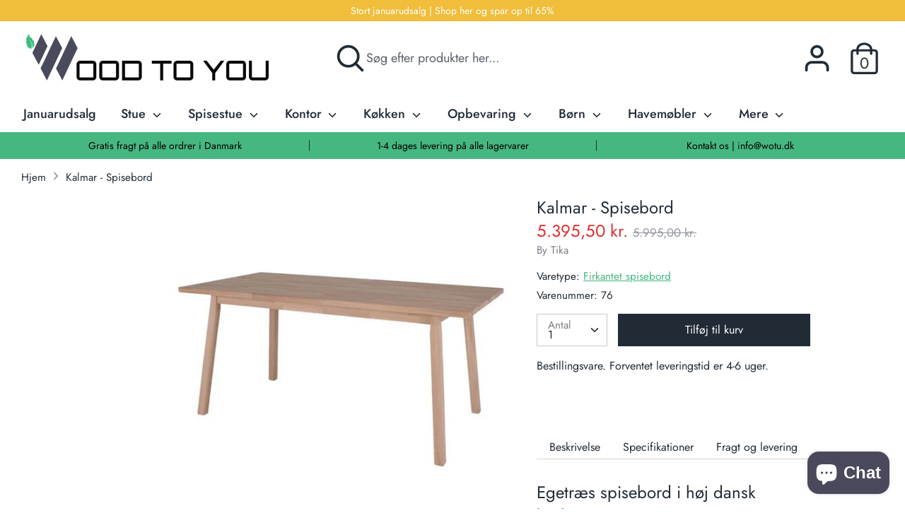

--- FILE ---
content_type: text/html; charset=utf-8
request_url: https://wotu.dk/products/kalmar-spisebord
body_size: 39492
content:
<!doctype html>
<html class="no-js supports-no-cookies" lang="da">
<head>


  <!-- Start ProfitMetrics - GA4  - (v1) -->

<script>
  function _pm_executeGtag() {
    const scriptExists = document.querySelector('script[src^="https://www.googletagmanager.com/gtag/js?id="]');

    if (scriptExists) {
      
  window.dataLayer = window.dataLayer || [];
  function gtag(){ dataLayer.push(arguments); }

  gtag('config', 'G-D2MCFT3W23');
  gtag('config', 'G-K30VDY2YJ3');

    } else {
      const script = document.createElement('script');
      script.async = true;
      script.id = 'profitmetrics-ga4-script-G-D2MCFT3W23';
      script.src = 'https://www.googletagmanager.com/gtag/js?id=G-D2MCFT3W23';
      document.head.appendChild(script);

      script.addEventListener('load', function() {
        
  window.dataLayer = window.dataLayer || [];
  function gtag(){ dataLayer.push(arguments); }

  gtag('config', 'G-D2MCFT3W23');
  gtag('config', 'G-K30VDY2YJ3');

      });
    }
  }


  _pm_executeGtag();
</script>

<!-- End ProfitMetrics - GA4  - (v1) -->
  <meta name="facebook-domain-verification" content="0ydmey3p6dat7sqrc68jlf0nbm7ksu" />
  
<!-- TrustBox script -->
<script type="text/javascript" src="//widget.trustpilot.com/bootstrap/v5/tp.widget.bootstrap.min.js" async></script>
<!-- End TrustBox script -->
  
  <!-- Boost v1.1.8 -->
  <meta charset="utf-8">
  <meta http-equiv="X-UA-Compatible" content="IE=edge">
  <meta name="viewport" content="width=device-width,initial-scale=1">
  <meta name="theme-color" content="">
  <link rel="canonical" href="https://wotu.dk/products/kalmar-spisebord">

  
    <link rel="shortcut icon" href="//wotu.dk/cdn/shop/files/Wood-To-You-favicon_32x32.png?v=1614317145" type="image/png">
  

  
  <title>
    Dansk Kalmar spisebord af massiv egetræ i høj kvalitet - Køb her
    
    
    
      &ndash; Wood To You
    
  </title>

  
    <meta name="description" content="Køb Kalmar spisebord i høj dansk kvalitet fra By Tika på wotu.dk. Spisebordet er fremstillet af massiv egetræ. Sargkant og skrå firkantede egeben, som sikrer et unikt design. Bord til 4 personer med plads til 2 stole på hver side. Gratis fragt. Køb dansk Kalmar spisebord i massiv egetræ hos Wood To You.">
  

  




<meta property="og:site_name" content="Wood To You">
<meta property="og:url" content="https://wotu.dk/products/kalmar-spisebord">
<meta property="og:title" content="Kalmar - Spisebord">
<meta property="og:type" content="product">
<meta property="og:description" content="Køb Kalmar spisebord i høj dansk kvalitet fra By Tika på wotu.dk. Spisebordet er fremstillet af massiv egetræ. Sargkant og skrå firkantede egeben, som sikrer et unikt design. Bord til 4 personer med plads til 2 stole på hver side. Gratis fragt. Køb dansk Kalmar spisebord i massiv egetræ hos Wood To You.">

  <meta property="og:price:amount" content="5.395,50">
  <meta property="og:price:currency" content="DKK">

<meta property="og:image" content="http://wotu.dk/cdn/shop/products/kalmar-spisebord-by-tika_d7754dbc-b3e9-40b3-9948-338d88ee138f_1200x1200.jpg?v=1562264938"><meta property="og:image" content="http://wotu.dk/cdn/shop/products/bytika-spisebord-af-massiv-egetrae_1200x1200.jpg?v=1562264938"><meta property="og:image" content="http://wotu.dk/cdn/shop/products/dansk-spisebord-i-hoj-kvalitet_1200x1200.jpg?v=1562264938">
<meta property="og:image:secure_url" content="https://wotu.dk/cdn/shop/products/kalmar-spisebord-by-tika_d7754dbc-b3e9-40b3-9948-338d88ee138f_1200x1200.jpg?v=1562264938"><meta property="og:image:secure_url" content="https://wotu.dk/cdn/shop/products/bytika-spisebord-af-massiv-egetrae_1200x1200.jpg?v=1562264938"><meta property="og:image:secure_url" content="https://wotu.dk/cdn/shop/products/dansk-spisebord-i-hoj-kvalitet_1200x1200.jpg?v=1562264938">


  <meta name="twitter:site" content="@https://webshop-maerket.dk/profil/userprofile/Wood%20To%20You.html">

<meta name="twitter:card" content="summary_large_image">
<meta name="twitter:title" content="Kalmar - Spisebord">
<meta name="twitter:description" content="Køb Kalmar spisebord i høj dansk kvalitet fra By Tika på wotu.dk. Spisebordet er fremstillet af massiv egetræ. Sargkant og skrå firkantede egeben, som sikrer et unikt design. Bord til 4 personer med plads til 2 stole på hver side. Gratis fragt. Køb dansk Kalmar spisebord i massiv egetræ hos Wood To You.">


  <link href="//wotu.dk/cdn/shop/t/5/assets/theme.scss.css?v=36560575775559751491762503338" rel="stylesheet" type="text/css" media="all" />

  <script>
    document.documentElement.className = document.documentElement.className.replace('no-js', 'js');

    window.theme = {
      strings: {
        addToCart: "Tilføj til kurv",
        soldOut: "Udsolgt",
        unavailable: "Ikke Tilgængelig"
      },
      moneyFormat: "\u003cspan class=money\u003e{{amount_with_comma_separator}} kr.\u003c\/span\u003e",
      Currency: {
        shopCurrency: 'DKK',
        defaultCurrency: 'USD',
        default_money_with_currency_format: "{{amount_with_comma_separator}} DKK",
        default_money_format: "{{amount_with_comma_separator}} kr."
      }
    };
  </script>
  <script src="https://my.anyday.io/webshopPriceTag/anyday-price-tag-da-es2015.js" type="module" async></script>

  

  <!--[if (gt IE 9)|!(IE)]><!--><script src="//wotu.dk/cdn/shop/t/5/assets/vendor.js?v=74024315115559103711561456167" defer="defer"></script><!--<![endif]-->
  <!--[if lt IE 9]><script src="//wotu.dk/cdn/shop/t/5/assets/vendor.js?v=74024315115559103711561456167"></script><![endif]-->

  <!--[if (gt IE 9)|!(IE)]><!--><script src="//wotu.dk/cdn/shop/t/5/assets/theme.js?v=169343332162508515861669586107" defer="defer"></script><!--<![endif]-->
  <!--[if lt IE 9]><script src="//wotu.dk/cdn/shop/t/5/assets/theme.js?v=169343332162508515861669586107"></script><![endif]-->

  <script>window.performance && window.performance.mark && window.performance.mark('shopify.content_for_header.start');</script><meta name="google-site-verification" content="6z7RiDyXmPqESud2UtBzrtxZOdIL9-oTi8c4WfJmqgA">
<meta name="google-site-verification" content="6z7RiDyXmPqESud2UtBzrtxZOdIL9-oTi8c4WfJmqgA">
<meta name="facebook-domain-verification" content="t20vfylrc0cpxboq683i53r4y4n9iv">
<meta id="shopify-digital-wallet" name="shopify-digital-wallet" content="/5196309/digital_wallets/dialog">
<link rel="alternate" type="application/json+oembed" href="https://wotu.dk/products/kalmar-spisebord.oembed">
<script async="async" src="/checkouts/internal/preloads.js?locale=da-DK"></script>
<script id="shopify-features" type="application/json">{"accessToken":"d313126749186c3d5b5ecd5719b14712","betas":["rich-media-storefront-analytics"],"domain":"wotu.dk","predictiveSearch":true,"shopId":5196309,"locale":"da"}</script>
<script>var Shopify = Shopify || {};
Shopify.shop = "shopiii.myshopify.com";
Shopify.locale = "da";
Shopify.currency = {"active":"DKK","rate":"1.0"};
Shopify.country = "DK";
Shopify.theme = {"name":"Boost","id":73066709105,"schema_name":"Boost","schema_version":"1.1.8","theme_store_id":863,"role":"main"};
Shopify.theme.handle = "null";
Shopify.theme.style = {"id":null,"handle":null};
Shopify.cdnHost = "wotu.dk/cdn";
Shopify.routes = Shopify.routes || {};
Shopify.routes.root = "/";</script>
<script type="module">!function(o){(o.Shopify=o.Shopify||{}).modules=!0}(window);</script>
<script>!function(o){function n(){var o=[];function n(){o.push(Array.prototype.slice.apply(arguments))}return n.q=o,n}var t=o.Shopify=o.Shopify||{};t.loadFeatures=n(),t.autoloadFeatures=n()}(window);</script>
<script id="shop-js-analytics" type="application/json">{"pageType":"product"}</script>
<script defer="defer" async type="module" src="//wotu.dk/cdn/shopifycloud/shop-js/modules/v2/client.init-shop-cart-sync_C8w7Thf0.da.esm.js"></script>
<script defer="defer" async type="module" src="//wotu.dk/cdn/shopifycloud/shop-js/modules/v2/chunk.common_hABmsQwT.esm.js"></script>
<script type="module">
  await import("//wotu.dk/cdn/shopifycloud/shop-js/modules/v2/client.init-shop-cart-sync_C8w7Thf0.da.esm.js");
await import("//wotu.dk/cdn/shopifycloud/shop-js/modules/v2/chunk.common_hABmsQwT.esm.js");

  window.Shopify.SignInWithShop?.initShopCartSync?.({"fedCMEnabled":true,"windoidEnabled":true});

</script>
<script>(function() {
  var isLoaded = false;
  function asyncLoad() {
    if (isLoaded) return;
    isLoaded = true;
    var urls = ["https:\/\/ecommplugins-scripts.trustpilot.com\/v2.1\/js\/header.js?settings=eyJrZXkiOiIyVEZEbGdMMjJlY1dLMEhhIn0=\u0026shop=shopiii.myshopify.com","https:\/\/ecommplugins-trustboxsettings.trustpilot.com\/shopiii.myshopify.com.js?settings=1718706372931\u0026shop=shopiii.myshopify.com","https:\/\/static2.rapidsearch.dev\/resultpage.js?shop=shopiii.myshopify.com","\/\/cdn.shopify.com\/proxy\/834024b10c8e7e68c0bfe2e6f7e276cd0d868887259839eb503866119625b208\/cdn.shopify.com\/s\/files\/1\/0875\/2064\/files\/easystock-storefront-0.10.17.min.js?shop=shopiii.myshopify.com\u0026sp-cache-control=cHVibGljLCBtYXgtYWdlPTkwMA","https:\/\/widget.trustpilot.com\/bootstrap\/v5\/tp.widget.sync.bootstrap.min.js?shop=shopiii.myshopify.com","https:\/\/ecommplugins-scripts.trustpilot.com\/v2.1\/js\/header.min.js?settings=eyJrZXkiOiIyVEZEbGdMMjJlY1dLMEhhIiwicyI6Im5vbmUifQ==\u0026shop=shopiii.myshopify.com","https:\/\/ecommplugins-scripts.trustpilot.com\/v2.1\/js\/header.min.js?settings=eyJrZXkiOiIyVEZEbGdMMjJlY1dLMEhhIiwicyI6Im5vbmUifQ==\u0026shop=shopiii.myshopify.com","https:\/\/ecommplugins-scripts.trustpilot.com\/v2.1\/js\/header.min.js?settings=eyJrZXkiOiIyVEZEbGdMMjJlY1dLMEhhIiwicyI6Im5vbmUifQ==\u0026shop=shopiii.myshopify.com","https:\/\/ecommplugins-scripts.trustpilot.com\/v2.1\/js\/header.min.js?settings=eyJrZXkiOiIyVEZEbGdMMjJlY1dLMEhhIiwicyI6Im5vbmUifQ==\u0026shop=shopiii.myshopify.com","https:\/\/cdn1.profitmetrics.io\/0745CA4E24106E5A\/shopify-bundle.js?shop=shopiii.myshopify.com"];
    for (var i = 0; i < urls.length; i++) {
      var s = document.createElement('script');
      s.type = 'text/javascript';
      s.async = true;
      s.src = urls[i];
      var x = document.getElementsByTagName('script')[0];
      x.parentNode.insertBefore(s, x);
    }
  };
  if(window.attachEvent) {
    window.attachEvent('onload', asyncLoad);
  } else {
    window.addEventListener('load', asyncLoad, false);
  }
})();</script>
<script id="__st">var __st={"a":5196309,"offset":3600,"reqid":"82c8b571-1bb5-4e1a-a2a0-01bd458a5afe-1768762729","pageurl":"wotu.dk\/products\/kalmar-spisebord","u":"b762b1eddeea","p":"product","rtyp":"product","rid":751041478769};</script>
<script>window.ShopifyPaypalV4VisibilityTracking = true;</script>
<script id="captcha-bootstrap">!function(){'use strict';const t='contact',e='account',n='new_comment',o=[[t,t],['blogs',n],['comments',n],[t,'customer']],c=[[e,'customer_login'],[e,'guest_login'],[e,'recover_customer_password'],[e,'create_customer']],r=t=>t.map((([t,e])=>`form[action*='/${t}']:not([data-nocaptcha='true']) input[name='form_type'][value='${e}']`)).join(','),a=t=>()=>t?[...document.querySelectorAll(t)].map((t=>t.form)):[];function s(){const t=[...o],e=r(t);return a(e)}const i='password',u='form_key',d=['recaptcha-v3-token','g-recaptcha-response','h-captcha-response',i],f=()=>{try{return window.sessionStorage}catch{return}},m='__shopify_v',_=t=>t.elements[u];function p(t,e,n=!1){try{const o=window.sessionStorage,c=JSON.parse(o.getItem(e)),{data:r}=function(t){const{data:e,action:n}=t;return t[m]||n?{data:e,action:n}:{data:t,action:n}}(c);for(const[e,n]of Object.entries(r))t.elements[e]&&(t.elements[e].value=n);n&&o.removeItem(e)}catch(o){console.error('form repopulation failed',{error:o})}}const l='form_type',E='cptcha';function T(t){t.dataset[E]=!0}const w=window,h=w.document,L='Shopify',v='ce_forms',y='captcha';let A=!1;((t,e)=>{const n=(g='f06e6c50-85a8-45c8-87d0-21a2b65856fe',I='https://cdn.shopify.com/shopifycloud/storefront-forms-hcaptcha/ce_storefront_forms_captcha_hcaptcha.v1.5.2.iife.js',D={infoText:'Beskyttet af hCaptcha',privacyText:'Beskyttelse af persondata',termsText:'Vilkår'},(t,e,n)=>{const o=w[L][v],c=o.bindForm;if(c)return c(t,g,e,D).then(n);var r;o.q.push([[t,g,e,D],n]),r=I,A||(h.body.append(Object.assign(h.createElement('script'),{id:'captcha-provider',async:!0,src:r})),A=!0)});var g,I,D;w[L]=w[L]||{},w[L][v]=w[L][v]||{},w[L][v].q=[],w[L][y]=w[L][y]||{},w[L][y].protect=function(t,e){n(t,void 0,e),T(t)},Object.freeze(w[L][y]),function(t,e,n,w,h,L){const[v,y,A,g]=function(t,e,n){const i=e?o:[],u=t?c:[],d=[...i,...u],f=r(d),m=r(i),_=r(d.filter((([t,e])=>n.includes(e))));return[a(f),a(m),a(_),s()]}(w,h,L),I=t=>{const e=t.target;return e instanceof HTMLFormElement?e:e&&e.form},D=t=>v().includes(t);t.addEventListener('submit',(t=>{const e=I(t);if(!e)return;const n=D(e)&&!e.dataset.hcaptchaBound&&!e.dataset.recaptchaBound,o=_(e),c=g().includes(e)&&(!o||!o.value);(n||c)&&t.preventDefault(),c&&!n&&(function(t){try{if(!f())return;!function(t){const e=f();if(!e)return;const n=_(t);if(!n)return;const o=n.value;o&&e.removeItem(o)}(t);const e=Array.from(Array(32),(()=>Math.random().toString(36)[2])).join('');!function(t,e){_(t)||t.append(Object.assign(document.createElement('input'),{type:'hidden',name:u})),t.elements[u].value=e}(t,e),function(t,e){const n=f();if(!n)return;const o=[...t.querySelectorAll(`input[type='${i}']`)].map((({name:t})=>t)),c=[...d,...o],r={};for(const[a,s]of new FormData(t).entries())c.includes(a)||(r[a]=s);n.setItem(e,JSON.stringify({[m]:1,action:t.action,data:r}))}(t,e)}catch(e){console.error('failed to persist form',e)}}(e),e.submit())}));const S=(t,e)=>{t&&!t.dataset[E]&&(n(t,e.some((e=>e===t))),T(t))};for(const o of['focusin','change'])t.addEventListener(o,(t=>{const e=I(t);D(e)&&S(e,y())}));const B=e.get('form_key'),M=e.get(l),P=B&&M;t.addEventListener('DOMContentLoaded',(()=>{const t=y();if(P)for(const e of t)e.elements[l].value===M&&p(e,B);[...new Set([...A(),...v().filter((t=>'true'===t.dataset.shopifyCaptcha))])].forEach((e=>S(e,t)))}))}(h,new URLSearchParams(w.location.search),n,t,e,['guest_login'])})(!0,!0)}();</script>
<script integrity="sha256-4kQ18oKyAcykRKYeNunJcIwy7WH5gtpwJnB7kiuLZ1E=" data-source-attribution="shopify.loadfeatures" defer="defer" src="//wotu.dk/cdn/shopifycloud/storefront/assets/storefront/load_feature-a0a9edcb.js" crossorigin="anonymous"></script>
<script data-source-attribution="shopify.dynamic_checkout.dynamic.init">var Shopify=Shopify||{};Shopify.PaymentButton=Shopify.PaymentButton||{isStorefrontPortableWallets:!0,init:function(){window.Shopify.PaymentButton.init=function(){};var t=document.createElement("script");t.src="https://wotu.dk/cdn/shopifycloud/portable-wallets/latest/portable-wallets.da.js",t.type="module",document.head.appendChild(t)}};
</script>
<script data-source-attribution="shopify.dynamic_checkout.buyer_consent">
  function portableWalletsHideBuyerConsent(e){var t=document.getElementById("shopify-buyer-consent"),n=document.getElementById("shopify-subscription-policy-button");t&&n&&(t.classList.add("hidden"),t.setAttribute("aria-hidden","true"),n.removeEventListener("click",e))}function portableWalletsShowBuyerConsent(e){var t=document.getElementById("shopify-buyer-consent"),n=document.getElementById("shopify-subscription-policy-button");t&&n&&(t.classList.remove("hidden"),t.removeAttribute("aria-hidden"),n.addEventListener("click",e))}window.Shopify?.PaymentButton&&(window.Shopify.PaymentButton.hideBuyerConsent=portableWalletsHideBuyerConsent,window.Shopify.PaymentButton.showBuyerConsent=portableWalletsShowBuyerConsent);
</script>
<script data-source-attribution="shopify.dynamic_checkout.cart.bootstrap">document.addEventListener("DOMContentLoaded",(function(){function t(){return document.querySelector("shopify-accelerated-checkout-cart, shopify-accelerated-checkout")}if(t())Shopify.PaymentButton.init();else{new MutationObserver((function(e,n){t()&&(Shopify.PaymentButton.init(),n.disconnect())})).observe(document.body,{childList:!0,subtree:!0})}}));
</script>

<script>window.performance && window.performance.mark && window.performance.mark('shopify.content_for_header.end');</script>

  
      


  <script type="text/javascript">
    window.RapidSearchAdmin = false;
  </script>


<!-- BEGIN app block: shopify://apps/consentik-cookie/blocks/omega-cookies-notification/13cba824-a338-452e-9b8e-c83046a79f21 --><script type="text/javascript" src="https://cdn.shopify.com/extensions/019bc607-8383-7b61-9618-f914d3f94be7/consentik-ex-202601161558/assets/jQueryOT.min.js" defer></script>

<script>
    window.otCKAppData = {};
    var otCKRequestDataInfo = {};
    var otCKRootLink = '';
    var otCKSettings = {};
    window.OCBCookies = []
    window.OCBCategories = []
    window['otkConsent'] = window['otkConsent'] || {};
    window.otJQuerySource = "https://cdn.shopify.com/extensions/019bc607-8383-7b61-9618-f914d3f94be7/consentik-ex-202601161558/assets/jQueryOT.min.js"
</script>



    <script>
        console.log('UN ACTIVE CROSS', 0)
        function __remvoveCookie(name) {
            document.cookie = name + '=; expires=Thu, 01 Jan 1970 00:00:00 UTC; path=/;';
        }

        __remvoveCookie('__cross_accepted');
    </script>




    <script>
        otCKRequestDataInfo = {"isGoogleLogged":false,"requiredLoginText":"Please login to request","requestSendingText":"Request sending...","requestSentText":"Request sent"};
    </script>


    <script>
        let otCKEnableDebugger = 0;
    </script>




    <script>
        window.cstCookiesData = {"rootLink":"https://apps.consentik.com/consentik","cookies":[{"id":13299322,"cookie_status":true,"cookie_name":"_ab","cookie_description":"Used in connection with access to admin.","category_id":37074,"platform":"Shopify","domain":"shopify.com","retention_period":"session","privacy_link":null,"wildcard":false,"expired_time":"session","type":null},{"id":13299323,"cookie_status":true,"cookie_name":"_secure_session_id","cookie_description":"Used in connection with navigation through a storefront.\r\n","category_id":37074,"platform":"Shopify","domain":"shopify.com","retention_period":"session","privacy_link":null,"wildcard":false,"expired_time":"session","type":null},{"id":13299324,"cookie_status":true,"cookie_name":"Cart","cookie_description":"Used in connection with shopping cart.\r\n","category_id":37074,"platform":"Shopify","domain":"shopify.com","retention_period":"14 days","privacy_link":null,"wildcard":false,"expired_time":"14 days","type":null},{"id":13299325,"cookie_status":true,"cookie_name":"cart_currency","cookie_description":"Used in connection with shopping cart.\r\n","category_id":37074,"platform":"Shopify","domain":"shopify.com","retention_period":"14 days","privacy_link":null,"wildcard":false,"expired_time":"14 days","type":null},{"id":13299326,"cookie_status":true,"cookie_name":"cart_sig","cookie_description":"Used in connection with checkout.\r\n","category_id":37074,"platform":"Shopify","domain":"shopify.com","retention_period":"14 days","privacy_link":null,"wildcard":false,"expired_time":"14 days","type":null},{"id":13299327,"cookie_status":true,"cookie_name":"cart_ts","cookie_description":"Used in connection with checkout.\r\n","category_id":37074,"platform":"Shopify","domain":"shopify.com","retention_period":"14 days","privacy_link":null,"wildcard":false,"expired_time":"14 days","type":null},{"id":13299328,"cookie_status":true,"cookie_name":"cart_ver","cookie_description":"Used in connection with shopping cart.\r\n","category_id":37074,"platform":"Shopify","domain":"","retention_period":"2 weeks","privacy_link":null,"wildcard":false,"expired_time":"2 weeks","type":null},{"id":13299329,"cookie_status":true,"cookie_name":"checkout","cookie_description":"Påkrævet for at hjemmesiden kan fungere","category_id":37074,"platform":null,"domain":null,"retention_period":null,"privacy_link":null,"wildcard":false,"expired_time":null,"type":null},{"id":13299330,"cookie_status":true,"cookie_name":"checkout_token","cookie_description":"Used in connection with checkout.\r\n","category_id":37074,"platform":"Shopify","domain":"shopify.com","retention_period":"14 days","privacy_link":null,"wildcard":false,"expired_time":"14 days","type":null},{"id":13299331,"cookie_status":true,"cookie_name":"cookietest","cookie_description":"Påkrævet for at hjemmesiden kan fungere","category_id":37074,"platform":null,"domain":null,"retention_period":null,"privacy_link":null,"wildcard":false,"expired_time":null,"type":null},{"id":13299332,"cookie_status":true,"cookie_name":"master_device_id","cookie_description":"Påkrævet for at hjemmesiden kan fungere","category_id":37074,"platform":null,"domain":null,"retention_period":null,"privacy_link":null,"wildcard":false,"expired_time":null,"type":null},{"id":13299333,"cookie_status":true,"cookie_name":"previous_checkout_token","cookie_description":"Påkrævet for at hjemmesiden kan fungere","category_id":37074,"platform":null,"domain":null,"retention_period":null,"privacy_link":null,"wildcard":false,"expired_time":null,"type":null},{"id":13299334,"cookie_status":true,"cookie_name":"previous_step","cookie_description":"Påkrævet for at hjemmesiden kan fungere","category_id":37074,"platform":null,"domain":null,"retention_period":null,"privacy_link":null,"wildcard":false,"expired_time":null,"type":null},{"id":13299335,"cookie_status":true,"cookie_name":"remember_me","cookie_description":"Påkrævet for at hjemmesiden kan fungere","category_id":37074,"platform":null,"domain":null,"retention_period":null,"privacy_link":null,"wildcard":false,"expired_time":null,"type":null},{"id":13299336,"cookie_status":true,"cookie_name":"Secret","cookie_description":"Used in connection with checkout.\r\n","category_id":37074,"platform":"Shopify","domain":"shopify.com","retention_period":"14 days","privacy_link":null,"wildcard":false,"expired_time":"14 days","type":null},{"id":13299337,"cookie_status":true,"cookie_name":"Secure_customer_sig","cookie_description":"Used in connection with customer login.\r\n","category_id":37074,"platform":"Shopify","domain":"shopify.com","retention_period":"2 years","privacy_link":null,"wildcard":false,"expired_time":"2 years","type":null},{"id":13299338,"cookie_status":true,"cookie_name":"storefront_digest","cookie_description":"Used in connection with customer login.\r\n","category_id":37074,"platform":"Shopify","domain":"shopify.com","retention_period":"2 years","privacy_link":null,"wildcard":false,"expired_time":"2 years","type":null},{"id":13299339,"cookie_status":true,"cookie_name":"_shopify_country","cookie_description":"For shops where pricing currency/country set from GeoIP, that cookie stores the country we've detected. This cookie helps avoid doing GeoIP lookups after the first request.","category_id":37074,"platform":"Shopify","domain":"","retention_period":"session","privacy_link":null,"wildcard":false,"expired_time":"session","type":null},{"id":13299340,"cookie_status":true,"cookie_name":"_shopify_m","cookie_description":"Påkrævet for at hjemmesiden kan fungere","category_id":37074,"platform":null,"domain":null,"retention_period":null,"privacy_link":null,"wildcard":false,"expired_time":null,"type":null},{"id":13299341,"cookie_status":true,"cookie_name":"_shopify_tm","cookie_description":"Påkrævet for at hjemmesiden kan fungere","category_id":37074,"platform":null,"domain":null,"retention_period":null,"privacy_link":null,"wildcard":false,"expired_time":null,"type":null},{"id":13299342,"cookie_status":true,"cookie_name":"_shopify_tw","cookie_description":"Påkrævet for at hjemmesiden kan fungere","category_id":37074,"platform":null,"domain":null,"retention_period":null,"privacy_link":null,"wildcard":false,"expired_time":null,"type":null},{"id":13299343,"cookie_status":true,"cookie_name":"_storefront_u","cookie_description":"Påkrævet for at hjemmesiden kan fungere","category_id":37074,"platform":null,"domain":null,"retention_period":null,"privacy_link":null,"wildcard":false,"expired_time":null,"type":null},{"id":13299344,"cookie_status":true,"cookie_name":"_tracking_consent","cookie_description":"Tracking preferences.\r\n","category_id":37074,"platform":"Shopify","domain":"shopify.com","retention_period":"2 years","privacy_link":null,"wildcard":false,"expired_time":"2 years","type":null},{"id":13299345,"cookie_status":true,"cookie_name":"tracked_start_checkout","cookie_description":"Utilizzato in connessione con il checkout.","category_id":37074,"platform":"Shopify","domain":"shopify.com","retention_period":"2 years","privacy_link":null,"wildcard":false,"expired_time":"2 years","type":null},{"id":13299346,"cookie_status":true,"cookie_name":"_Brochure_session","cookie_description":"Used in connection with browsing through site.\r\n","category_id":37074,"platform":"Shopify","domain":"shopify.com","retention_period":"2 years","privacy_link":null,"wildcard":false,"expired_time":"2 years","type":null},{"id":13299347,"cookie_status":true,"cookie_name":"identity_state","cookie_description":"Påkrævet for at hjemmesiden kan fungere","category_id":37074,"platform":null,"domain":null,"retention_period":null,"privacy_link":null,"wildcard":false,"expired_time":null,"type":null},{"id":13299348,"cookie_status":true,"cookie_name":"identity_state_<<id>>","cookie_description":"Påkrævet for at hjemmesiden kan fungere","category_id":37074,"platform":null,"domain":null,"retention_period":null,"privacy_link":null,"wildcard":false,"expired_time":null,"type":null},{"id":13299349,"cookie_status":true,"cookie_name":"identity_customer_account_number","cookie_description":"Påkrævet for at hjemmesiden kan fungere","category_id":37074,"platform":null,"domain":null,"retention_period":null,"privacy_link":null,"wildcard":false,"expired_time":null,"type":null},{"id":13299350,"cookie_status":true,"cookie_name":"_customer_account_shop_sessions","cookie_description":"Påkrævet for at hjemmesiden kan fungere","category_id":37074,"platform":null,"domain":null,"retention_period":null,"privacy_link":null,"wildcard":false,"expired_time":null,"type":null},{"id":13299351,"cookie_status":true,"cookie_name":"_secure_account_session_id","cookie_description":"Påkrævet for at hjemmesiden kan fungere","category_id":37074,"platform":null,"domain":null,"retention_period":null,"privacy_link":null,"wildcard":false,"expired_time":null,"type":null},{"id":13299352,"cookie_status":true,"cookie_name":"_cmp_a","cookie_description":"Used for managing customer privacy settings.","category_id":37074,"platform":"Shopify","domain":"","retention_period":"1 day","privacy_link":null,"wildcard":false,"expired_time":"1 day","type":null},{"id":13299353,"cookie_status":true,"cookie_name":"c","cookie_description":"Used in connection with checkout.","category_id":37074,"platform":"Adform","domain":"adform.net (3rd party)","retention_period":"60 days till 3650 days","privacy_link":null,"wildcard":false,"expired_time":"60 days till 3650 days","type":null},{"id":13299354,"cookie_status":true,"cookie_name":"customer_account_locale","cookie_description":"Påkrævet for at hjemmesiden kan fungere","category_id":37074,"platform":null,"domain":null,"retention_period":null,"privacy_link":null,"wildcard":false,"expired_time":null,"type":null},{"id":13299355,"cookie_status":true,"cookie_name":"dynamic_checkout_shown_on_cart","cookie_description":"Dient der Shop-Funktionalität, um den Einkauf und die Bezahlfunktion zu gewährleisten.","category_id":37074,"platform":"Shopify","domain":"shopify.com","retention_period":"30 minutes","privacy_link":null,"wildcard":false,"expired_time":"30 minutes","type":null},{"id":13299356,"cookie_status":true,"cookie_name":"hide_shopify_pay_for_checkout","cookie_description":"Påkrævet for at hjemmesiden kan fungere","category_id":37074,"platform":null,"domain":null,"retention_period":null,"privacy_link":null,"wildcard":false,"expired_time":null,"type":null},{"id":13299357,"cookie_status":true,"cookie_name":"keep_alive","cookie_description":"Used in connection with buyer localization.","category_id":37074,"platform":"Shopify","domain":"shopify.com","retention_period":"14 weeks","privacy_link":null,"wildcard":false,"expired_time":"14 weeks","type":null},{"id":13299358,"cookie_status":true,"cookie_name":"discount_code","cookie_description":"Påkrævet for at hjemmesiden kan fungere","category_id":37074,"platform":null,"domain":null,"retention_period":null,"privacy_link":null,"wildcard":false,"expired_time":null,"type":null},{"id":13299359,"cookie_status":true,"cookie_name":"shopify_pay","cookie_description":"Påkrævet for at hjemmesiden kan fungere","category_id":37074,"platform":null,"domain":null,"retention_period":null,"privacy_link":null,"wildcard":false,"expired_time":null,"type":null},{"id":13299360,"cookie_status":true,"cookie_name":"shopify_pay_redirect","cookie_description":"Used in connection with checkout.","category_id":37074,"platform":"Shopify","domain":"shopify.com","retention_period":"30 minutes, 3w or 1y depending on value","privacy_link":null,"wildcard":false,"expired_time":"30 minutes, 3w or 1y depending on value","type":null},{"id":13299361,"cookie_status":true,"cookie_name":"shop_pay_accelerated","cookie_description":"Påkrævet for at hjemmesiden kan fungere","category_id":37074,"platform":null,"domain":null,"retention_period":null,"privacy_link":null,"wildcard":false,"expired_time":null,"type":null},{"id":13299362,"cookie_status":true,"cookie_name":"source_name","cookie_description":"Påkrævet for at hjemmesiden kan fungere","category_id":37074,"platform":null,"domain":null,"retention_period":null,"privacy_link":null,"wildcard":false,"expired_time":null,"type":null},{"id":13299363,"cookie_status":true,"cookie_name":"checkout_session_lookup","cookie_description":"Used in connection with checkout.","category_id":37074,"platform":"Shopify","domain":"","retention_period":"3 weeks","privacy_link":null,"wildcard":false,"expired_time":"3 weeks","type":null},{"id":13299364,"cookie_status":true,"cookie_name":"checkout_prefill","cookie_description":"Påkrævet for at hjemmesiden kan fungere","category_id":37074,"platform":null,"domain":null,"retention_period":null,"privacy_link":null,"wildcard":false,"expired_time":null,"type":null},{"id":13299365,"cookie_status":true,"cookie_name":"checkout_queue_token","cookie_description":"Påkrævet for at hjemmesiden kan fungere","category_id":37074,"platform":null,"domain":null,"retention_period":null,"privacy_link":null,"wildcard":false,"expired_time":null,"type":null},{"id":13299366,"cookie_status":true,"cookie_name":"checkout_queue_checkout_token","cookie_description":"Påkrævet for at hjemmesiden kan fungere","category_id":37074,"platform":null,"domain":null,"retention_period":null,"privacy_link":null,"wildcard":false,"expired_time":null,"type":null},{"id":13299367,"cookie_status":true,"cookie_name":"checkout_worker_session","cookie_description":"Påkrævet for at hjemmesiden kan fungere","category_id":37074,"platform":null,"domain":null,"retention_period":null,"privacy_link":null,"wildcard":false,"expired_time":null,"type":null},{"id":13299368,"cookie_status":true,"cookie_name":"checkout_session_token","cookie_description":"Used in connection with checkout.","category_id":37074,"platform":"Shopify","domain":"","retention_period":"3 weeks","privacy_link":null,"wildcard":false,"expired_time":"3 weeks","type":null},{"id":13299369,"cookie_status":true,"cookie_name":"order","cookie_description":"Påkrævet for at hjemmesiden kan fungere","category_id":37074,"platform":null,"domain":null,"retention_period":null,"privacy_link":null,"wildcard":false,"expired_time":null,"type":null},{"id":13299370,"cookie_status":true,"cookie_name":"identity-state","cookie_description":"Påkrævet for at hjemmesiden kan fungere","category_id":37074,"platform":null,"domain":null,"retention_period":null,"privacy_link":null,"wildcard":false,"expired_time":null,"type":null},{"id":13299371,"cookie_status":true,"cookie_name":"card_update_verification_id","cookie_description":"Påkrævet for at hjemmesiden kan fungere","category_id":37074,"platform":null,"domain":null,"retention_period":null,"privacy_link":null,"wildcard":false,"expired_time":null,"type":null},{"id":13299372,"cookie_status":true,"cookie_name":"customer_account_new_login","cookie_description":"Påkrævet for at hjemmesiden kan fungere","category_id":37074,"platform":null,"domain":null,"retention_period":null,"privacy_link":null,"wildcard":false,"expired_time":null,"type":null},{"id":13299373,"cookie_status":true,"cookie_name":"customer_account_preview","cookie_description":"Påkrævet for at hjemmesiden kan fungere","category_id":37074,"platform":null,"domain":null,"retention_period":null,"privacy_link":null,"wildcard":false,"expired_time":null,"type":null},{"id":13299374,"cookie_status":true,"cookie_name":"customer_payment_method","cookie_description":"Påkrævet for at hjemmesiden kan fungere","category_id":37074,"platform":null,"domain":null,"retention_period":null,"privacy_link":null,"wildcard":false,"expired_time":null,"type":null},{"id":13299375,"cookie_status":true,"cookie_name":"customer_shop_pay_agreement","cookie_description":"Påkrævet for at hjemmesiden kan fungere","category_id":37074,"platform":null,"domain":null,"retention_period":null,"privacy_link":null,"wildcard":false,"expired_time":null,"type":null},{"id":13299376,"cookie_status":true,"cookie_name":"pay_update_intent_id","cookie_description":"Påkrævet for at hjemmesiden kan fungere","category_id":37074,"platform":null,"domain":null,"retention_period":null,"privacy_link":null,"wildcard":false,"expired_time":null,"type":null},{"id":13299377,"cookie_status":true,"cookie_name":"localization","cookie_description":"Für die Lokalisierung und Bereitstellung lokaler Informationen. (z. B. Währung, Shop-Sprache)","category_id":37074,"platform":"Shopify","domain":"","retention_period":"2 weeks","privacy_link":null,"wildcard":false,"expired_time":"2 weeks","type":null},{"id":13299378,"cookie_status":true,"cookie_name":"profile_preview_token","cookie_description":"Påkrævet for at hjemmesiden kan fungere","category_id":37074,"platform":null,"domain":null,"retention_period":null,"privacy_link":null,"wildcard":false,"expired_time":null,"type":null},{"id":13299379,"cookie_status":true,"cookie_name":"login_with_shop_finalize","cookie_description":"Påkrævet for at hjemmesiden kan fungere","category_id":37074,"platform":null,"domain":null,"retention_period":null,"privacy_link":null,"wildcard":false,"expired_time":null,"type":null},{"id":13299380,"cookie_status":true,"cookie_name":"preview_theme","cookie_description":"Påkrævet for at hjemmesiden kan fungere","category_id":37074,"platform":null,"domain":null,"retention_period":null,"privacy_link":null,"wildcard":false,"expired_time":null,"type":null},{"id":13299381,"cookie_status":true,"cookie_name":"shopify-editor-unconfirmed-settings","cookie_description":"Påkrævet for at hjemmesiden kan fungere","category_id":37074,"platform":null,"domain":null,"retention_period":null,"privacy_link":null,"wildcard":false,"expired_time":null,"type":null},{"id":13299382,"cookie_status":true,"cookie_name":"wpm-test-cookie","cookie_description":"Påkrævet for at hjemmesiden kan fungere","category_id":37074,"platform":null,"domain":null,"retention_period":null,"privacy_link":null,"wildcard":false,"expired_time":null,"type":null},{"id":13299383,"cookie_status":true,"cookie_name":"_landing_page","cookie_description":"Track landing pages.\r\n","category_id":37077,"platform":"Shopify","domain":"shopify.com","retention_period":"2 years","privacy_link":null,"wildcard":false,"expired_time":"2 years","type":null},{"id":13299384,"cookie_status":true,"cookie_name":"_orig_referrer","cookie_description":"Track landing pages.\r\n","category_id":37077,"platform":"Shopify","domain":"shopify.com","retention_period":"2 years","privacy_link":null,"wildcard":false,"expired_time":"2 years","type":null},{"id":13299385,"cookie_status":true,"cookie_name":"_s","cookie_description":"Shopify analytics.\r\n","category_id":37077,"platform":"Shopify","domain":"shopify.com","retention_period":"2 years","privacy_link":null,"wildcard":false,"expired_time":"2 years","type":null},{"id":13299386,"cookie_status":true,"cookie_name":"_shopify_d","cookie_description":"Hjemmeside sporing","category_id":37077,"platform":null,"domain":null,"retention_period":null,"privacy_link":null,"wildcard":false,"expired_time":null,"type":null},{"id":13299387,"cookie_status":true,"cookie_name":"_shopify_fs","cookie_description":"Shopify analytics.\r\n","category_id":37077,"platform":"Shopify","domain":"shopify.com","retention_period":"2 years","privacy_link":null,"wildcard":false,"expired_time":"2 years","type":null},{"id":13299388,"cookie_status":true,"cookie_name":"_shopify_s","cookie_description":"Shopify analytics.\r\n","category_id":37077,"platform":"Shopify","domain":"shopify.com","retention_period":"2 years","privacy_link":null,"wildcard":false,"expired_time":"2 years","type":null},{"id":13299389,"cookie_status":true,"cookie_name":"_shopify_sa_p","cookie_description":"Shopify analytics relating to marketing & referrals.\r\n","category_id":37077,"platform":"Shopify","domain":"shopify.com","retention_period":"2 years","privacy_link":null,"wildcard":false,"expired_time":"2 years","type":null},{"id":13299390,"cookie_status":true,"cookie_name":"_shopify_sa_t","cookie_description":"Shopify analytics relating to marketing & referrals.\r\n","category_id":37077,"platform":"Shopify","domain":"shopify.com","retention_period":"2 years","privacy_link":null,"wildcard":false,"expired_time":"2 years","type":null},{"id":13299391,"cookie_status":true,"cookie_name":"_shopify_y","cookie_description":"Shopify analytics.\r\n","category_id":37077,"platform":"Shopify","domain":"shopify.com","retention_period":"2 years","privacy_link":null,"wildcard":false,"expired_time":"2 years","type":null},{"id":13299392,"cookie_status":true,"cookie_name":"_y","cookie_description":"Shopify analytics.\r\n","category_id":37077,"platform":"Shopify","domain":"shopify.com","retention_period":"2 years","privacy_link":null,"wildcard":false,"expired_time":"2 years","type":null},{"id":13299393,"cookie_status":true,"cookie_name":"_shopify_uniq","cookie_description":"Tracks landing pages.\r\n","category_id":37077,"platform":"Shopify","domain":"shopify.com","retention_period":"2 years","privacy_link":null,"wildcard":false,"expired_time":"2 years","type":null},{"id":13299394,"cookie_status":true,"cookie_name":"ab_test_*","cookie_description":"Hjemmeside sporing","category_id":37077,"platform":null,"domain":null,"retention_period":null,"privacy_link":null,"wildcard":false,"expired_time":null,"type":null},{"id":13299395,"cookie_status":true,"cookie_name":"ki_r","cookie_description":"Shopify analytics.\r\n","category_id":37077,"platform":"Shopify","domain":"shopify.com","retention_period":"2 years","privacy_link":null,"wildcard":false,"expired_time":"2 years","type":null},{"id":13299396,"cookie_status":true,"cookie_name":"ki_t","cookie_description":"Shopify analytics.\r\n","category_id":37077,"platform":"Shopify","domain":"shopify.com","retention_period":"2 years","privacy_link":null,"wildcard":false,"expired_time":"2 years","type":null},{"id":13299397,"cookie_status":true,"cookie_name":"customer_auth_provider","cookie_description":"Hjemmeside sporing","category_id":37077,"platform":null,"domain":null,"retention_period":null,"privacy_link":null,"wildcard":false,"expired_time":null,"type":null},{"id":13299398,"cookie_status":true,"cookie_name":"customer_auth_session_created_at","cookie_description":"Hjemmeside sporing","category_id":37077,"platform":null,"domain":null,"retention_period":null,"privacy_link":null,"wildcard":false,"expired_time":null,"type":null},{"id":13299446,"cookie_status":true,"cookie_name":"gaH6V8TD9KF7","cookie_description":"Google Analytics","category_id":37077,"platform":null,"domain":null,"retention_period":null,"privacy_link":null,"wildcard":false,"expired_time":null,"type":null},{"id":13313952,"cookie_status":true,"cookie_name":"fbc","cookie_description":"Facebook","category_id":37076,"platform":null,"domain":null,"retention_period":null,"privacy_link":null,"wildcard":false,"expired_time":null,"type":null},{"id":13416584,"cookie_status":true,"cookie_name":"ga6Y2GL6JEL9","cookie_description":"Google Analytics","category_id":37077,"platform":null,"domain":null,"retention_period":null,"privacy_link":null,"wildcard":false,"expired_time":null,"type":null},{"id":13434335,"cookie_status":true,"cookie_name":"gaS8VXCC5E20","cookie_description":"Google Analytics","category_id":37077,"platform":null,"domain":null,"retention_period":null,"privacy_link":null,"wildcard":false,"expired_time":null,"type":null},{"id":13451453,"cookie_status":true,"cookie_name":"gaZQN79HKLH9","cookie_description":"Google Analytics","category_id":37077,"platform":null,"domain":null,"retention_period":null,"privacy_link":null,"wildcard":false,"expired_time":null,"type":null}],"category":[{"id":37074,"category_status":true,"category_name":"Nødvendige","category_description":"Nødvendige cookies hjælper med at gøre en hjemmeside brugbar ved at aktivere grundlæggende funktioner. Hjemmesiden kan ikke fungere optimalt uden disse cookies.","is_necessary":true,"name_consent":"necessary"},{"id":37075,"category_status":true,"category_name":"Funktionelle","category_description":"Vi indsamler oplysninger om dine foretrukne indstillinger og valg på hjemmesiden. Det gør vi for at kunne vise dig den version af hjemmesiden, der passer til dine præferencer. Oplysningerne bliver brugt til at afgøre, hvilken region og sprog du foretrækker, til at vise videoer og andre visuelle elementer på hjemmesiden.","is_necessary":false,"name_consent":"preferences"},{"id":37076,"category_status":true,"category_name":"Marketing","category_description":"Vi indsamler oplysninger om dine interesser, herunder hvilke sider og annoncer du klikker på, hvilke produkter eller ydelser du viser interesse for, eller køber, på denne og andre hjemmesider. Det gør vi for at kunne vise dig annoncer, der er relevante for dig og dine interesser. For at kunne vise dig målrettede annoncer på denne og andre hjemmesider, samarbejder vi med andre virksomheder, som vi deler oplysninger med.","is_necessary":false,"name_consent":"marketing"},{"id":37077,"category_status":true,"category_name":"Statiske","category_description":"Vi indsamler oplysninger om, hvordan du interagerer med hjemmesiden, herunder hvor ofte du besøger siden, og hvilke sider du kigger på. Det gør vi for at kunne optimere design, brugervenlighed og styrke effektiviteten af hjemmesiden. Derudover bruger vi oplysningerne til at give dig personaliseret indhold og udarbejde markedsanalyser.","is_necessary":false,"name_consent":"analytics"}]};
    </script>



    <script>
        window.cstMultipleLanguages = {"rootLink":"https://apps.consentik.com/consentik","config":{"id":81,"default_language":"en","language_detection_method":"url","enable":"0","language_list":["en"],"unpublish_language":[],"active_selector":"0"},"cookieInformation":[],"bannerText":[{"id":181,"message":"1. til at give dig en bedre oplevelse af vores hjemmeside (funktionelle)\n<br>2. til at få en idé om hvilke sider du besøger (statistik)\n<br>3. til at vise dig relevante kampagner (marketing)\n\n<br>“OK” for at give os samtykke til at bruge cookies til disse formål.\n\n<br>Eller vælg TILPAS for at give samtykke til bestemte formål.\n\n<br>Du kan til hver en tid ændre eller trække dit samtykke tilbage. Kl","submit_text":"OK","info_text":"Læs vores Cookiepolitik","text_size":0,"dismiss_text":"AFVIS ALLE","prefrences_text":"TILPAS","preferences_title":"Tilpas","accept_selected_text":"Tillad valgte","accept_all_text":"Tillad alle","title_popup":"","mess_popup":"Herunder har du mulighed for at tilpasse, hvilke cookies du vil tillade på hjemmesiden.","title":"Vi anvender cookies","google_privacy_text":"Google's Privacy Policy","impressum_title":"Legal Disclosure (Imprint)","reopen_text":"Cookie Manage","language":"en","data_sale_label":"Do not share/sale my personal data"}],"cookies":[{"id":214853,"cookie_status":false,"cookie_name":"_shopify_essential","cookie_description":"Stores the user's cookie consent state for the current domain","category_id":37075,"base_on":14568413,"language":"en","domain":"shopiii.myshopify.com","expired_time":"1","platform":"Shopify","privacy_link":null,"type":null,"wildcard":false},{"id":214854,"cookie_status":false,"cookie_name":"test_cookie","cookie_description":"This cookie is set by DoubleClick (which is owned by Google) to determine if the website visitor's browser supports cookies.","category_id":37075,"base_on":14568414,"language":"en","domain":"doubleclick.net","expired_time":"1 year","platform":"DoubleClick/Google Marketing","privacy_link":"https://policies.google.com/privacy","type":null,"wildcard":false},{"id":214855,"cookie_status":false,"cookie_name":"_ga","cookie_description":"ID used to identify users","category_id":37077,"base_on":14568415,"language":"en","domain":".wotu.dk","expired_time":"2 years","platform":"Google Analytics","privacy_link":"https://policies.google.com/privacy","type":null,"wildcard":false},{"id":214856,"cookie_status":false,"cookie_name":"_ga_","cookie_description":"ID used to identify users","category_id":37077,"base_on":14568416,"language":"en","domain":".wotu.dk","expired_time":"2 years","platform":"Google Analytics","privacy_link":"https://policies.google.com/privacy","type":null,"wildcard":true},{"id":214857,"cookie_status":false,"cookie_name":"_pin_unauth","cookie_description":"Registers a unique ID that identifies and recognizes the user. Is used for targeted advertising.","category_id":37076,"base_on":14568417,"language":"en","domain":"pinterest.com","expired_time":"1 day","platform":"Pinterest","privacy_link":"https://policy.pinterest.com/en/privacy-policy","type":null,"wildcard":false},{"id":214858,"cookie_status":false,"cookie_name":"ar_debug","cookie_description":"Store and track conversions","category_id":37076,"base_on":14568418,"language":"en","domain":"doubleclick.net","expired_time":"Persistent","platform":"DoubleClick/Google Marketing","privacy_link":"https://policies.google.com/privacy","type":null,"wildcard":false},{"id":214859,"cookie_status":false,"cookie_name":"_pinterest_ct_ua","cookie_description":"This cookieis a third party cookie which groups actions for users who cannot be identified by Pinterest.","category_id":37076,"base_on":14568419,"language":"en","domain":"pinterest.com","expired_time":"session","platform":"Pinterest","privacy_link":"https://policy.pinterest.com/en/privacy-policy","type":null,"wildcard":false},{"id":214860,"cookie_status":false,"cookie_name":"__kla_id","cookie_description":"When Klaviyo? JavaScript is enabled, the __kla_id cookie can track and identify site visitors through an auto-generated ID. This cookie can temporarily hold personally identifiable information. Once a visitor is identified, the cookie can pass their data into Klaviyo.","category_id":37076,"base_on":14568420,"language":"en","domain":"wotu.dk","expired_time":"2 years","platform":"Klaviyo","privacy_link":"https://www.klaviyo.com/legal","type":null,"wildcard":false},{"id":214861,"cookie_status":false,"cookie_name":"_gcl_au","cookie_description":"Used by Google AdSense for experimenting with advertisement efficiency across websites using their services.","category_id":37076,"base_on":14568421,"language":"en","domain":".wotu.dk","expired_time":"3 months","platform":"Google","privacy_link":"https://policies.google.com/privacy","type":null,"wildcard":false},{"id":214862,"cookie_status":false,"cookie_name":"_fbp","cookie_description":"Used by Facebook to deliver a series of advertisement products such as real time bidding from third party advertisers","category_id":37076,"base_on":14568422,"language":"en","domain":"facebook.com (3rd party)","expired_time":"4 months","platform":"Facebook","privacy_link":"https://www.facebook.com/about/privacy/","type":null,"wildcard":false},{"id":214863,"cookie_status":false,"cookie_name":"P_","cookie_description":"Used for pop-up surveys to track whether the survey was already taken to avoid re-showing the pop-up.","category_id":null,"base_on":14568423,"language":"en","domain":"wotu.dk","expired_time":"1 year","platform":"SurveyMonkey","privacy_link":"https://www.surveymonkey.com/mp/legal/privacy/","type":null,"wildcard":true},{"id":214864,"cookie_status":false,"cookie_name":"RE_","cookie_description":"Used to track the current page of the respondent in a multi-page survey. If the respondent leaves the survey, it enables the respondent to resume on the page they were last on.","category_id":null,"base_on":14568424,"language":"en","domain":"https://wotu.dk","expired_time":"Session","platform":"SurveyMonkey","privacy_link":"https://www.surveymonkey.com/mp/legal/privacy/","type":null,"wildcard":true},{"id":214865,"cookie_status":false,"cookie_name":"RP_","cookie_description":"Enforces the one response per computer setting.","category_id":null,"base_on":14568425,"language":"en","domain":"https://wotu.dk","expired_time":"90 days","platform":"SurveyMonkey","privacy_link":"https://www.surveymonkey.com/mp/legal/privacy/","type":null,"wildcard":true},{"id":214866,"cookie_status":false,"cookie_name":"__kl_key","cookie_description":null,"category_id":null,"base_on":14568426,"language":"en","domain":"https://wotu.dk","expired_time":null,"platform":null,"privacy_link":null,"type":null,"wildcard":false},{"id":214867,"cookie_status":false,"cookie_name":"klaviyoOnsite","cookie_description":null,"category_id":null,"base_on":14568427,"language":"en","domain":"https://wotu.dk","expired_time":null,"platform":null,"privacy_link":null,"type":null,"wildcard":false},{"id":214868,"cookie_status":false,"cookie_name":"lastExternalReferrerTime","cookie_description":null,"category_id":null,"base_on":14568428,"language":"en","domain":"https://wotu.dk","expired_time":null,"platform":null,"privacy_link":null,"type":null,"wildcard":false},{"id":214869,"cookie_status":false,"cookie_name":"topicsLastReferenceTime","cookie_description":null,"category_id":null,"base_on":14568429,"language":"en","domain":"https://wotu.dk","expired_time":null,"platform":null,"privacy_link":null,"type":null,"wildcard":false},{"id":214870,"cookie_status":false,"cookie_name":"$last_referrer","cookie_description":null,"category_id":null,"base_on":14568430,"language":"en","domain":"https://wotu.dk","expired_time":null,"platform":null,"privacy_link":null,"type":null,"wildcard":false},{"id":214871,"cookie_status":false,"cookie_name":"lastExternalReferrer","cookie_description":null,"category_id":null,"base_on":14568431,"language":"en","domain":"https://wotu.dk","expired_time":null,"platform":null,"privacy_link":null,"type":null,"wildcard":false},{"id":214872,"cookie_status":false,"cookie_name":"_gcl_ls","cookie_description":null,"category_id":null,"base_on":14568432,"language":"en","domain":"https://wotu.dk","expired_time":null,"platform":null,"privacy_link":null,"type":null,"wildcard":false},{"id":214873,"cookie_status":false,"cookie_name":"kl-post-identification-sync","cookie_description":null,"category_id":null,"base_on":14568433,"language":"en","domain":"https://wotu.dk","expired_time":null,"platform":null,"privacy_link":null,"type":null,"wildcard":false},{"id":214874,"cookie_status":false,"cookie_name":"custom_GA4","cookie_description":null,"category_id":null,"base_on":14568434,"language":"en","domain":"https://wotu.dk","expired_time":null,"platform":null,"privacy_link":null,"type":null,"wildcard":false},{"id":214875,"cookie_status":false,"cookie_name":"ri-3-zcUQueQ_KoGLI4YBLvXxdmhIAj-z","cookie_description":null,"category_id":null,"base_on":14568435,"language":"en","domain":"https://wotu.dk","expired_time":null,"platform":null,"privacy_link":null,"type":null,"wildcard":false},{"id":214876,"cookie_status":false,"cookie_name":"klaviyoPagesVisitCountV2","cookie_description":null,"category_id":null,"base_on":14568436,"language":"en","domain":"https://wotu.dk","expired_time":null,"platform":null,"privacy_link":null,"type":null,"wildcard":false}],"categories":[],"privacyPopup":[{"id":1617,"popupTitle":"Your Privacy Information","popupMessage":"This is a summary of your privacy settings and consent choices on our website. You can review and modify these settings at any time.","visitorTitle":"Visitor ID","givenConsentTitle":"Consent given on","expiresTitle":"Expires at","withdrawButton":"Withdraw consent","changeSettingsButton":"Change settings","backgroundColor":"#FFFFFF","textColor":"#333333","highlightColor":"#0C5132","language":"en","isDefaultLanguage":true}]};
    </script>





    <script>
        window.otCKAppData = {"uId":249433,"lowestId":258194,"terms":["preference_popup","data_sale_opt_out","auto_scan","consent_log","margin_from_age","sort_button","data_request","delay_banner","add_link_footer","upload_icon","glass_effect","show_homepage_only","show_dismiss_popup","cookie_life_time","reopen_btn","customize_appearance","block_user_interact","blacklist_pages","preference_config","layout_side","custom_cookie_info_text","reopen_config","cookie_policy_generator","standard_cookies","standard_categories","multiple_center","policy_generator","cookie_banner","custom_text_and_color","built_in_themes","custom_banner_width","show_cookie_icon","show_dismiss_btn","google_policy","customer_privacy","show_close_icon","quick_cookie_selector","show_preference_btn","display_restriction"],"consentMode":{"have_gtm":true,"gtm":null,"security_storage":false,"functionality_storage":false,"personalization_storage":false,"ad_user_data":false,"ad_personalization":false,"ad_storage":false,"analytics_storage":false,"ads_data_redaction":true,"url_passthrough":true,"enable_gcm":true,"use_template":false,"keep_gtm_setup":false},"consentModeRegions":[],"settings":{"id":33996,"shop":"shopiii.myshopify.com","shop_id":"5196309","message":"1. til at give dig en bedre oplevelse af vores hjemmeside (funktionelle)\n2. til at få en idé om hvilke sider du besøger (statistik)\n3. til at vise dig relevante kampagner (marketing)\n\n“OK” for at give os samtykke til at bruge cookies til disse formål.\n\nEller vælg TILPAS for at give samtykke til bestemte formål.\n\nDu kan til hver en tid ændre eller trække dit samtykke tilbage ved at klikke på ikonet i nederste venstre hjørne.","submit_text":"OK","info_text":"Læs vores Cookiepolitik","text_size":16,"dismiss_text":"AFVIS ALLE","prefrences_text":"TILPAS","preferences_title":"Tilpas","accept_selected_text":"Tillad valgte","accept_all_text":"Tillad alle","title_popup":"","mess_popup":"Herunder har du mulighed for at tilpasse, hvilke cookies du vil tillade på hjemmesiden.","title":"Vi anvender cookies","google_privacy_text":"Google's Privacy Policy","impressum_title":"Legal Disclosure (Imprint)","permission":"0","show_icon":"1","app_enable":"1","privacy_link":"https://wotu.dk/pages/cookiepolitik","popup_layout":1,"fullwidth_position":2,"corner_position":2,"center_position":1,"show_homepage":"0","show_all":"1","show_all_eu":"1","eu_countries":"[]","cache_time":60,"popup_bgcolor":"#c9c9c9","popup_textcolor":"#333333","more_textcolor":"#333333","submit_bgcolor":"#46B780","submit_textcolor":"#ffffff","custom_css":".ot-cookie-btn {\nleft: 10px;\n}\n.otCookiesNotification #ot-cookie-banner .otCookies-title-banner {font-weight: 600;}\n.otCookiesNotification #ot-cookie-banner .otCookies-title-banner p{font-size: 25px!important;}\n.cst-cookie-btn-icon-wrapper {\n    min-width: unset;\n}","show_dismiss":"1","show_dismiss_popup":"1","show_prefrences":"1","color_text_popup":"#FFFFFF","dismiss_textcolor":"#ffffff","dismiss_bgcolor":"#333333","close_dismis":"0","prefrences_bgcolor":"#333333","prefrences_textcolor":"#ffffff","accept_selected_text_color":"#333333","accept_selected_bgcolor":"#e4e4e4","accept_all_text_color":"#ffffff","accept_all_bgcolor":"#333333","show_cookies":"1","title_color_popup":"#333333","bgcolor_popup":"#ffffff","show_specific_region":[],"style_request_page":"{\"info_bgcolor\":\"#ffffff\",\"show_bgcolor\":\"#2f87e4\",\"edit_bgcolor\":\"#ca2f2f\",\"delete_bgcolor\":\"#770e0e\",\"delete_textcolor\":\"#ffffff\",\"edit_textcolor\":\"#ffffff\",\"show_textcolor\":\"#ffffff\",\"info_textcolor\":\"#000000\",\"info_text_size\":\"13\"}","banner_position":"full","side_position":"left","show_cookies_btn":"1","upgrade_date":"2025-12-27T15:26:03.000Z","theme_name":"LIGHT","unit_space":"%","popup_width":50,"position_top":0,"position_left":11,"position_right":0,"position_bottom":13,"enable_debugger":"0","regulation_template":null,"is_updated_cookies":"1","script_tagid":null,"google_privacy_link":"https://business.safety.google/privacy/","enable_google_privacy":"0","enable_impressum":"0","impressum_link":"","decline_behavior":"hide_banner","leave_site_url":null,"language_template":"en","text_align":"center","icon_size":25,"button_style":"solid","submit_border_color":"#333333","preferences_border_color":"#333333","dismiss_border_color":"#333333","plan_name":"PRO_YEARLY"},"unpublicCookies":[],"rootLink":"https://apps.consentik.com/consentik","shopId":"5196309","privacyPopup":{"id":1617,"popupTitle":"Your Privacy Information","popupMessage":"This is a summary of your privacy settings and consent choices on our website. You can review and modify these settings at any time.","visitorTitle":"Visitor ID","givenConsentTitle":"Consent given on","expiresTitle":"Expires at","withdrawButton":"Withdraw consent","changeSettingsButton":"Change settings","backgroundColor":"#FFFFFF","textColor":"#333333","highlightColor":"#0C5132","language":"en","isDefaultLanguage":true},"advancedSetting":{"icon_banner_url":"https://apps.consentik.com/consentik/admin/dist/images/cookies-logo/logo-7.png","button_icon_url":"https://apps.consentik.com/consentik/admin/dist/images/cookies-logo/logo-7.png","pages_locked":null,"show_close_icon":"0","app_lang":"en","check_list":{"show_decline_btn":true,"show_preferences_btn":true,"show_cookie_reopen":true,"add_privacy_link":true,"enable_blocking":false,"data_request":false},"is_hide_checklist":0,"schedule_enable":"0","schedule_duration":null,"schedule_interval":"no","schedule_secret":"0","banner_holiday":"0","admin_mode":false,"setup_mode":false,"banner_status":null,"glass_effect":{"enable":false,"blur":20,"opacity":0.6},"quick_show_category":"0","delay_show":0,"gpc":"0","reopen_conf":{"btnBg":"#EA9F30","btnText":"Manage cookie","behavior":"banner","btnColor":"#FFFFFF","position":"bottom-left","displayAs":"icon","verticalMargin":10,"footerLinkEnable":false,"horizontalMargin":10},"data_sale_opts":null,"preferences_opts":{"show_table":false,"show_count":false,"type":"necessary","consent":["necessary"]},"buttons_position":{"mobile":{"dismiss":1,"prefrences":2,"submit":3},"desktop":{"dismiss":1,"prefrences":2,"submit":3}},"sklik_rtg_id":null,"microsoft_consent":null,"font_name":null,"border_style":"rounded","store_front_metafield_id":null,"block_interaction":{"enable":false,"blur":6,"opacity":0.3},"block_element":{"enable":false,"displayTrigger":false,"triggerText":"Update cookie settings","blockedMessage":"This element was blocked due to your marketing cookie settings."},"shop_locales":{"published":[],"unpublished":[]},"enable_uet":"0","cross_domains":null},"type":"PRO","planId":27,"fromPlus":false,"fromAdvanced":false,"fromPremium":false,"isUnlimited":false,"isFree":false,"isPaid":true};
        window.cstUseLiquid = window.otCKAppData.uId >= window.otCKAppData.lowestId;
        if (typeof otCKAppData === 'object') {
            otCKRootLink = otCKAppData.rootLink;
            otCKSettings = otCKAppData.settings;
        }
        if (window.cstCookiesData != undefined) {
            window.otCKAppData.cookies = window.cstCookiesData.cookies
            window.otCKAppData.category = window.cstCookiesData.category
        }
        window.otCKRequestDataInfo = window.otCKRequestDataInfo ? window.otCKRequestDataInfo : {};
    </script>



<!-- BEGIN app snippet: consent-mode --><script>    const cstConsentMode = window.otCKAppData?.consentMode;    if (!!cstConsentMode && cstConsentMode?.enable_gcm) {        console.log('GCM LIQUID CALLING...');        window['otkConsent'] = cstConsentMode;        _cst_gcm_initialize(cstConsentMode)    }    function _cst_gcm_initialize(consentMode) {        console.log('GCM INITIALIZED...');        const canAuto = !consentMode?.have_gtm && !consentMode?.keep_gtm_setup;        const trackingIds = consentMode.gtm?.split(',');        if (!window.cstUseLiquid || !canAuto) return;        console.log('GCM WORKING...');        /**         *         * @type {string[]}         */        const regions = window.otCKAppData.consentModeRegions;        const isShowAll = window.otCKAppData?.settings?.show_all === '1';        const userRegion = isShowAll ? {} : {region: regions};        window.cstUserRegion = userRegion;        window.otCookiesGCM = {            url_passthrough: false,            ads_data_redaction: false,            config: Object.assign({                //Marketing                ad_user_data: !consentMode.ad_user_data ? "granted" : "denied",                ad_personalization: !consentMode.ad_personalization ? "granted" : "denied",                ad_storage: !consentMode.ad_storage ? "granted" : "denied",                // analytics                analytics_storage: !consentMode.analytics_storage ? "granted" : "denied",                // preferences                functionality_storage: !consentMode.functionality_storage ? "granted" : "denied",                personalization_storage: !consentMode.personalization_storage ? "granted" : "denied",                security_storage: !consentMode.security_storage ? "granted" : "denied",                cst_default: 'granted',                wait_for_update: 500            }, userRegion),        };        const rulesScript = document.createElement('script');        rulesScript.src = "https://cdn.shopify.com/extensions/019bc607-8383-7b61-9618-f914d3f94be7/consentik-ex-202601161558/assets/core.js";        const firstChild = document.head.firstChild;        document.head.insertBefore(rulesScript, firstChild);        if (trackingIds?.length > 0 && canAuto) {            console.log('GCM TAG INITIALIZED...', trackingIds);            for (const key of trackingIds) {                const ID = key.trim();                if (ID.startsWith('GTM')) {                    const GTM = document.createElement('script');                    GTM.innerHTML = `(function(w,d,s,l,i){w[l]=w[l]||[];w[l].push({'gtm.start':new Date().getTime(),event:'gtm.js'});var f=d.getElementsByTagName(s)[0],j=d.createElement(s),dl=l!='dataLayer'?'&l='+l:'';j.async=true;j.src='https://www.googletagmanager.com/gtm.js?id='+i+dl;f.parentNode.insertBefore(j,f);})(window,document,'script','dataLayer','${ID}');`                    document.head.append(GTM);                } else if (ID.startsWith('G')) {                    const gtagScript = document.createElement('script');                    gtagScript.async = true;                    gtagScript.src = `https://www.googletagmanager.com/gtag/js?id=${ID}`;                    document.head.append(gtagScript);                    const gtagContent = document.createElement('script');                    gtagContent.innerHTML = `window.dataLayer = window.dataLayer || [];function gtag(){dataLayer.push(arguments);}gtag('js', new Date());gtag('config', '${ID}');`                    document.head.append(gtagContent);                } else if (ID.startsWith('ca-pub')) {                    const tag = document.createElement("script");                    tag.src = `https://pagead2.googlesyndication.com/pagead/js/adsbygoogle.js?client=${ID}`;                    tag.async = true;                    document.head.append(tag);                } else if (ID.startsWith('AW-')) {                    const tag = document.createElement("script");                    tag.src = `https://www.googletagmanager.com/gtag/destination?id=${ID}`;                    tag.async = true;                    document.head.append(tag);                }            }        }    }</script><!-- END app snippet -->
<!-- BEGIN app snippet: UET --><script>    const cstAdvanced = window.otCKAppData?.advancedSetting;    const cstUetEnabled = cstAdvanced?.enable_uet === '1';    const cstMicrosoftConsent = cstAdvanced?.microsoft_consent;    if (cstUetEnabled && window.cstUseLiquid && !!cstMicrosoftConsent) {        if (cstMicrosoftConsent.hasUET && !!cstMicrosoftConsent.uetId) {            !function (e, a, n, t, o) {                var c, r, d;                e[o] = e[o] || [], c = function () {                    var a = {ti: Number(cstMicrosoftConsent.uetId), enableAutoSpaTracking: !0};                    a.q = e[o], e[o] = new UET(a), e[o].push("pageLoad")                }, (r = a.createElement(n)).src = "//bat.bing.com/bat.js", r.async = 1, r.onload = r.onreadystatechange = function () {                    var e = this.readyState;                    e && "loaded" !== e && "complete" !== e || (c(), r.onload = r.onreadystatechange = null)                }, (d = a.getElementsByTagName(n)[0]).parentNode.insertBefore(r, d)            }(window, document, "script", 0, "uetq");            console.log('UET INITIAL SETTING...');        }        if (cstMicrosoftConsent.hasClarity && !!cstMicrosoftConsent.clarityId) {            (function (c, l, a, r, i, t, y) {                c[a] = c[a] || function () {                    (c[a].q = c[a].q || []).push(arguments)                };                t = l.createElement(r);                t.async = 1;                t.src = "https://www.clarity.ms/tag/" + i;                y = l.getElementsByTagName(r)[0];                y.parentNode.insertBefore(t, y);            })(window, document, "clarity", "script", `${cstMicrosoftConsent.clarityId}`);            console.log('CLARITY INITIAL SETTING...');        }        /**         * UET Function         */        window.uetq = window.uetq || [];        function __cstUetHasCookie(name, values) {            return document.cookie.split(";").some((cookie) => {                cookie = cookie.trim();                return (                    cookie.startsWith(name) && values.some((v) => cookie.includes(v))                );            });        }        function __cstUetSetCookie(name, value, days) {            let expires = "";            if (typeof value !== "string") {                value = JSON.stringify(value);            }            let expiredDate = window.otCookiesExpiredDate;            if (days) {                expiredDate = days;            }            let date = new Date();            date.setTime(date.getTime() + expiredDate * 24 * 60 * 60 * 1000);            expires = "; expires=" + date.toUTCString();            document.cookie = name + "=" + value + expires + "; path=/";        }        function _otkBingConsent() {            if (typeof window.uetq !== 'undefined') {                console.log('UET CALLING...');                const isAccepted = __cstUetHasCookie(window.otCurrentCookieName, [                    "marketing",                    "analytics"                ]);                __cstUetSetCookie("_uetmsdns", !isAccepted ? 1 : 0);                window.uetq.push("consent", "default", {                    ad_storage: "denied"                });                if (isAccepted) {                    window.uetq.push("consent", "update", {                        ad_storage: "granted"                    });                }            }        }        function _otkClarityConsent() {            if (typeof window.clarity !== 'undefined') {                console.log('CLARITY CALLING...');                const isAccepted = __cstUetHasCookie(window.otCurrentCookieName, [                    "marketing",                    "analytics"                ]);                __cstUetSetCookie("_claritymsdns", !isAccepted ? 1 : 0);                window.clarity("consentv2", {                    ad_Storage: "denied",                    analytics_Storage: "denied"                });                if (isAccepted) {                    window.clarity("consentv2", {                        ad_Storage: "granted",                        analytics_Storage: "granted"                    });                }            }        }        document.addEventListener("DOMContentLoaded", () => {            _otkBingConsent()            _otkClarityConsent()        })    }</script><!-- END app snippet -->


    <!-- BEGIN app snippet: source -->
<script type="text/javascript" src="https://cdn.shopify.com/extensions/019bc607-8383-7b61-9618-f914d3f94be7/consentik-ex-202601161558/assets/cst.js" defer></script>
<link type="text/css" href="https://cdn.shopify.com/extensions/019bc607-8383-7b61-9618-f914d3f94be7/consentik-ex-202601161558/assets/main.css" rel="stylesheet">

<script>
  function otLoadSource(fileName,isCSS = false) {
        const fileUrl  = isCSS ?  otGetResouceFile(fileName, isCSS) : otGetResouceFile(fileName)
        isCSS ? otLoadCSS(fileUrl) : otLoadScript(fileUrl)
    }

    function otLoadScript(url, callback = () => {}) {
      var script = document.createElement('script');
      script.type = 'text/javascript';
      script.src = url;
      script.defer = true;

      if (script.readyState) {  // IE
          script.onreadystatechange = function() {
              if (script.readyState == 'loaded' || script.readyState == 'complete') {
                  script.onreadystatechange = null;
                  callback();
              }
          };
      } else {  // Other browsers
          script.onload = function() {
              callback();
          };
      }

      document.getElementsByTagName('head')[0].appendChild(script);
    }
    function otLoadCSS(href) {
        const cssLink = document.createElement("link");
        cssLink.href = href;
        cssLink.rel = "stylesheet";
        cssLink.type = "text/css";

        const body = document.getElementsByTagName("body")[0];
        body.appendChild(cssLink);
    }

    function otGetResouceFile(fileName, isCSS) {
      const listFile = [{
        key: 'full',
        url: "https://cdn.shopify.com/extensions/019bc607-8383-7b61-9618-f914d3f94be7/consentik-ex-202601161558/assets/full.js",
        css: "https://cdn.shopify.com/extensions/019bc607-8383-7b61-9618-f914d3f94be7/consentik-ex-202601161558/assets/full.css",
      },{
        key: 'corner',
        url: "https://cdn.shopify.com/extensions/019bc607-8383-7b61-9618-f914d3f94be7/consentik-ex-202601161558/assets/corner.js",
        css: "https://cdn.shopify.com/extensions/019bc607-8383-7b61-9618-f914d3f94be7/consentik-ex-202601161558/assets/corner.css",
      },{
        key: 'sidebar',
        url: "https://cdn.shopify.com/extensions/019bc607-8383-7b61-9618-f914d3f94be7/consentik-ex-202601161558/assets/sidebar.js",
        css: "https://cdn.shopify.com/extensions/019bc607-8383-7b61-9618-f914d3f94be7/consentik-ex-202601161558/assets/sidebar.css",
      },{
        key: 'center',
        url: "https://cdn.shopify.com/extensions/019bc607-8383-7b61-9618-f914d3f94be7/consentik-ex-202601161558/assets/center.js",
        css: "https://cdn.shopify.com/extensions/019bc607-8383-7b61-9618-f914d3f94be7/consentik-ex-202601161558/assets/center.css",
      },
      {
        key: 'custom',
        url: "https://cdn.shopify.com/extensions/019bc607-8383-7b61-9618-f914d3f94be7/consentik-ex-202601161558/assets/custom.js",
        css: "https://cdn.shopify.com/extensions/019bc607-8383-7b61-9618-f914d3f94be7/consentik-ex-202601161558/assets/custom.css",
      },
      {
        key: 'main',
        url: "",
        css: "https://cdn.shopify.com/extensions/019bc607-8383-7b61-9618-f914d3f94be7/consentik-ex-202601161558/assets/main.css",
      },
      {
        key: 'dataRequest',
        url: "https://cdn.shopify.com/extensions/019bc607-8383-7b61-9618-f914d3f94be7/consentik-ex-202601161558/assets/dataRequest.js",
      },
    ]
    const fileURL = listFile.find(item => item.key === fileName)
    if(isCSS)  {
      return fileURL.css
    }
    return fileURL.url
    }
</script>
<!-- END app snippet -->






    <script>
        window.otIsSetupMode = false
    </script>




<!-- END app block --><!-- BEGIN app block: shopify://apps/klaviyo-email-marketing-sms/blocks/klaviyo-onsite-embed/2632fe16-c075-4321-a88b-50b567f42507 -->












  <script async src="https://static.klaviyo.com/onsite/js/WCirKM/klaviyo.js?company_id=WCirKM"></script>
  <script>!function(){if(!window.klaviyo){window._klOnsite=window._klOnsite||[];try{window.klaviyo=new Proxy({},{get:function(n,i){return"push"===i?function(){var n;(n=window._klOnsite).push.apply(n,arguments)}:function(){for(var n=arguments.length,o=new Array(n),w=0;w<n;w++)o[w]=arguments[w];var t="function"==typeof o[o.length-1]?o.pop():void 0,e=new Promise((function(n){window._klOnsite.push([i].concat(o,[function(i){t&&t(i),n(i)}]))}));return e}}})}catch(n){window.klaviyo=window.klaviyo||[],window.klaviyo.push=function(){var n;(n=window._klOnsite).push.apply(n,arguments)}}}}();</script>

  
    <script id="viewed_product">
      if (item == null) {
        var _learnq = _learnq || [];

        var MetafieldReviews = null
        var MetafieldYotpoRating = null
        var MetafieldYotpoCount = null
        var MetafieldLooxRating = null
        var MetafieldLooxCount = null
        var okendoProduct = null
        var okendoProductReviewCount = null
        var okendoProductReviewAverageValue = null
        try {
          // The following fields are used for Customer Hub recently viewed in order to add reviews.
          // This information is not part of __kla_viewed. Instead, it is part of __kla_viewed_reviewed_items
          MetafieldReviews = {};
          MetafieldYotpoRating = null
          MetafieldYotpoCount = null
          MetafieldLooxRating = null
          MetafieldLooxCount = null

          okendoProduct = null
          // If the okendo metafield is not legacy, it will error, which then requires the new json formatted data
          if (okendoProduct && 'error' in okendoProduct) {
            okendoProduct = null
          }
          okendoProductReviewCount = okendoProduct ? okendoProduct.reviewCount : null
          okendoProductReviewAverageValue = okendoProduct ? okendoProduct.reviewAverageValue : null
        } catch (error) {
          console.error('Error in Klaviyo onsite reviews tracking:', error);
        }

        var item = {
          Name: "Kalmar - Spisebord",
          ProductID: 751041478769,
          Categories: ["Black Week tilbud","By Tika","Firkantede spiseborde","Januarudsalg","Mest købte","Spiseborde i træ"],
          ImageURL: "https://wotu.dk/cdn/shop/products/kalmar-spisebord-by-tika_d7754dbc-b3e9-40b3-9948-338d88ee138f_grande.jpg?v=1562264938",
          URL: "https://wotu.dk/products/kalmar-spisebord",
          Brand: "By Tika",
          Price: "5.395,50 kr.",
          Value: "5.395,50",
          CompareAtPrice: "5.995,00 kr."
        };
        _learnq.push(['track', 'Viewed Product', item]);
        _learnq.push(['trackViewedItem', {
          Title: item.Name,
          ItemId: item.ProductID,
          Categories: item.Categories,
          ImageUrl: item.ImageURL,
          Url: item.URL,
          Metadata: {
            Brand: item.Brand,
            Price: item.Price,
            Value: item.Value,
            CompareAtPrice: item.CompareAtPrice
          },
          metafields:{
            reviews: MetafieldReviews,
            yotpo:{
              rating: MetafieldYotpoRating,
              count: MetafieldYotpoCount,
            },
            loox:{
              rating: MetafieldLooxRating,
              count: MetafieldLooxCount,
            },
            okendo: {
              rating: okendoProductReviewAverageValue,
              count: okendoProductReviewCount,
            }
          }
        }]);
      }
    </script>
  




  <script>
    window.klaviyoReviewsProductDesignMode = false
  </script>







<!-- END app block --><!-- BEGIN app block: shopify://apps/rt-terms-and-conditions-box/blocks/app-embed/17661ca5-aeea-41b9-8091-d8f7233e8b22 --><script type='text/javascript'>
  window.roarJs = window.roarJs || {};
      roarJs.LegalConfig = {
          metafields: {
          shop: "shopiii.myshopify.com",
          settings: {"enabled":"1","param":{"message":"Jeg accepterer handelsbetingelserne. {link}","error_message":"Du skal acceptere handelsbetingelserne, før du kan fortsætte.","error_display":"after","greeting":{"enabled":"0","message":"Please agree to the T\u0026C before purchasing!","delay":"1"},"link_order":["link"],"links":{"link":{"label":"Læs dem her.","target":"popup","url":"https:\/\/wotu.dk\/pages\/handelsbetingelser","policy":"terms-of-service"}},"force_enabled":"0","optional":"0","optional_message_enabled":"0","optional_message_value":"Thank you! The page will be moved to the checkout page.","optional_checkbox_hidden":"0","time_enabled":"0","time_label":"Agreed to the Terms and Conditions on","checkbox":"2"},"popup":{"title":"Handelsbetingelser","width":"600","button":"Process to Checkout","icon_color":"#31e13d"},"style":{"checkbox":{"size":"24","color":"#1cce30"},"message":{"font":"inherit","size":"16","customized":{"enabled":"1","color":"#212b36","accent":"#0075ff","error":"#de3618"},"align":"inherit","padding":{"top":"0","right":"0","bottom":"15","left":"0"}}},"only1":"true","installer":{"73066709105":{"cart":{"selector":"#shopify-section-cart-template SECTION.cart DIV.container DIV.large-row.cart-finish DIV.small-row INPUT.btn.cart-submit.rale-checkout--invisible","position":"before"},"minicart":null,"product":null}}},
          moneyFormat: "\u003cspan class=money\u003e{{amount_with_comma_separator}} kr.\u003c\/span\u003e"
      }
  }
</script>
<script src='https://cdn.shopify.com/extensions/019a2c75-764c-7925-b253-e24466484d41/legal-7/assets/legal.js' defer></script>


<!-- END app block --><script src="https://cdn.shopify.com/extensions/019bb73c-9212-7a49-aa9c-526c7ba8477b/tableflow-136/assets/tf-app.js" type="text/javascript" defer="defer"></script>
<link href="https://cdn.shopify.com/extensions/019bb73c-9212-7a49-aa9c-526c7ba8477b/tableflow-136/assets/tf-app.css" rel="stylesheet" type="text/css" media="all">
<script src="https://cdn.shopify.com/extensions/d315e191-67c4-4cfe-91b9-459c44c1924a/wixpa-ga4-115/assets/party-button.js" type="text/javascript" defer="defer"></script>
<script src="https://cdn.shopify.com/extensions/7bc9bb47-adfa-4267-963e-cadee5096caf/inbox-1252/assets/inbox-chat-loader.js" type="text/javascript" defer="defer"></script>
<link href="https://cdn.shopify.com/extensions/019a2c75-764c-7925-b253-e24466484d41/legal-7/assets/legal.css" rel="stylesheet" type="text/css" media="all">
<link href="https://monorail-edge.shopifysvc.com" rel="dns-prefetch">
<script>(function(){if ("sendBeacon" in navigator && "performance" in window) {try {var session_token_from_headers = performance.getEntriesByType('navigation')[0].serverTiming.find(x => x.name == '_s').description;} catch {var session_token_from_headers = undefined;}var session_cookie_matches = document.cookie.match(/_shopify_s=([^;]*)/);var session_token_from_cookie = session_cookie_matches && session_cookie_matches.length === 2 ? session_cookie_matches[1] : "";var session_token = session_token_from_headers || session_token_from_cookie || "";function handle_abandonment_event(e) {var entries = performance.getEntries().filter(function(entry) {return /monorail-edge.shopifysvc.com/.test(entry.name);});if (!window.abandonment_tracked && entries.length === 0) {window.abandonment_tracked = true;var currentMs = Date.now();var navigation_start = performance.timing.navigationStart;var payload = {shop_id: 5196309,url: window.location.href,navigation_start,duration: currentMs - navigation_start,session_token,page_type: "product"};window.navigator.sendBeacon("https://monorail-edge.shopifysvc.com/v1/produce", JSON.stringify({schema_id: "online_store_buyer_site_abandonment/1.1",payload: payload,metadata: {event_created_at_ms: currentMs,event_sent_at_ms: currentMs}}));}}window.addEventListener('pagehide', handle_abandonment_event);}}());</script>
<script id="web-pixels-manager-setup">(function e(e,d,r,n,o){if(void 0===o&&(o={}),!Boolean(null===(a=null===(i=window.Shopify)||void 0===i?void 0:i.analytics)||void 0===a?void 0:a.replayQueue)){var i,a;window.Shopify=window.Shopify||{};var t=window.Shopify;t.analytics=t.analytics||{};var s=t.analytics;s.replayQueue=[],s.publish=function(e,d,r){return s.replayQueue.push([e,d,r]),!0};try{self.performance.mark("wpm:start")}catch(e){}var l=function(){var e={modern:/Edge?\/(1{2}[4-9]|1[2-9]\d|[2-9]\d{2}|\d{4,})\.\d+(\.\d+|)|Firefox\/(1{2}[4-9]|1[2-9]\d|[2-9]\d{2}|\d{4,})\.\d+(\.\d+|)|Chrom(ium|e)\/(9{2}|\d{3,})\.\d+(\.\d+|)|(Maci|X1{2}).+ Version\/(15\.\d+|(1[6-9]|[2-9]\d|\d{3,})\.\d+)([,.]\d+|)( \(\w+\)|)( Mobile\/\w+|) Safari\/|Chrome.+OPR\/(9{2}|\d{3,})\.\d+\.\d+|(CPU[ +]OS|iPhone[ +]OS|CPU[ +]iPhone|CPU IPhone OS|CPU iPad OS)[ +]+(15[._]\d+|(1[6-9]|[2-9]\d|\d{3,})[._]\d+)([._]\d+|)|Android:?[ /-](13[3-9]|1[4-9]\d|[2-9]\d{2}|\d{4,})(\.\d+|)(\.\d+|)|Android.+Firefox\/(13[5-9]|1[4-9]\d|[2-9]\d{2}|\d{4,})\.\d+(\.\d+|)|Android.+Chrom(ium|e)\/(13[3-9]|1[4-9]\d|[2-9]\d{2}|\d{4,})\.\d+(\.\d+|)|SamsungBrowser\/([2-9]\d|\d{3,})\.\d+/,legacy:/Edge?\/(1[6-9]|[2-9]\d|\d{3,})\.\d+(\.\d+|)|Firefox\/(5[4-9]|[6-9]\d|\d{3,})\.\d+(\.\d+|)|Chrom(ium|e)\/(5[1-9]|[6-9]\d|\d{3,})\.\d+(\.\d+|)([\d.]+$|.*Safari\/(?![\d.]+ Edge\/[\d.]+$))|(Maci|X1{2}).+ Version\/(10\.\d+|(1[1-9]|[2-9]\d|\d{3,})\.\d+)([,.]\d+|)( \(\w+\)|)( Mobile\/\w+|) Safari\/|Chrome.+OPR\/(3[89]|[4-9]\d|\d{3,})\.\d+\.\d+|(CPU[ +]OS|iPhone[ +]OS|CPU[ +]iPhone|CPU IPhone OS|CPU iPad OS)[ +]+(10[._]\d+|(1[1-9]|[2-9]\d|\d{3,})[._]\d+)([._]\d+|)|Android:?[ /-](13[3-9]|1[4-9]\d|[2-9]\d{2}|\d{4,})(\.\d+|)(\.\d+|)|Mobile Safari.+OPR\/([89]\d|\d{3,})\.\d+\.\d+|Android.+Firefox\/(13[5-9]|1[4-9]\d|[2-9]\d{2}|\d{4,})\.\d+(\.\d+|)|Android.+Chrom(ium|e)\/(13[3-9]|1[4-9]\d|[2-9]\d{2}|\d{4,})\.\d+(\.\d+|)|Android.+(UC? ?Browser|UCWEB|U3)[ /]?(15\.([5-9]|\d{2,})|(1[6-9]|[2-9]\d|\d{3,})\.\d+)\.\d+|SamsungBrowser\/(5\.\d+|([6-9]|\d{2,})\.\d+)|Android.+MQ{2}Browser\/(14(\.(9|\d{2,})|)|(1[5-9]|[2-9]\d|\d{3,})(\.\d+|))(\.\d+|)|K[Aa][Ii]OS\/(3\.\d+|([4-9]|\d{2,})\.\d+)(\.\d+|)/},d=e.modern,r=e.legacy,n=navigator.userAgent;return n.match(d)?"modern":n.match(r)?"legacy":"unknown"}(),u="modern"===l?"modern":"legacy",c=(null!=n?n:{modern:"",legacy:""})[u],f=function(e){return[e.baseUrl,"/wpm","/b",e.hashVersion,"modern"===e.buildTarget?"m":"l",".js"].join("")}({baseUrl:d,hashVersion:r,buildTarget:u}),m=function(e){var d=e.version,r=e.bundleTarget,n=e.surface,o=e.pageUrl,i=e.monorailEndpoint;return{emit:function(e){var a=e.status,t=e.errorMsg,s=(new Date).getTime(),l=JSON.stringify({metadata:{event_sent_at_ms:s},events:[{schema_id:"web_pixels_manager_load/3.1",payload:{version:d,bundle_target:r,page_url:o,status:a,surface:n,error_msg:t},metadata:{event_created_at_ms:s}}]});if(!i)return console&&console.warn&&console.warn("[Web Pixels Manager] No Monorail endpoint provided, skipping logging."),!1;try{return self.navigator.sendBeacon.bind(self.navigator)(i,l)}catch(e){}var u=new XMLHttpRequest;try{return u.open("POST",i,!0),u.setRequestHeader("Content-Type","text/plain"),u.send(l),!0}catch(e){return console&&console.warn&&console.warn("[Web Pixels Manager] Got an unhandled error while logging to Monorail."),!1}}}}({version:r,bundleTarget:l,surface:e.surface,pageUrl:self.location.href,monorailEndpoint:e.monorailEndpoint});try{o.browserTarget=l,function(e){var d=e.src,r=e.async,n=void 0===r||r,o=e.onload,i=e.onerror,a=e.sri,t=e.scriptDataAttributes,s=void 0===t?{}:t,l=document.createElement("script"),u=document.querySelector("head"),c=document.querySelector("body");if(l.async=n,l.src=d,a&&(l.integrity=a,l.crossOrigin="anonymous"),s)for(var f in s)if(Object.prototype.hasOwnProperty.call(s,f))try{l.dataset[f]=s[f]}catch(e){}if(o&&l.addEventListener("load",o),i&&l.addEventListener("error",i),u)u.appendChild(l);else{if(!c)throw new Error("Did not find a head or body element to append the script");c.appendChild(l)}}({src:f,async:!0,onload:function(){if(!function(){var e,d;return Boolean(null===(d=null===(e=window.Shopify)||void 0===e?void 0:e.analytics)||void 0===d?void 0:d.initialized)}()){var d=window.webPixelsManager.init(e)||void 0;if(d){var r=window.Shopify.analytics;r.replayQueue.forEach((function(e){var r=e[0],n=e[1],o=e[2];d.publishCustomEvent(r,n,o)})),r.replayQueue=[],r.publish=d.publishCustomEvent,r.visitor=d.visitor,r.initialized=!0}}},onerror:function(){return m.emit({status:"failed",errorMsg:"".concat(f," has failed to load")})},sri:function(e){var d=/^sha384-[A-Za-z0-9+/=]+$/;return"string"==typeof e&&d.test(e)}(c)?c:"",scriptDataAttributes:o}),m.emit({status:"loading"})}catch(e){m.emit({status:"failed",errorMsg:(null==e?void 0:e.message)||"Unknown error"})}}})({shopId: 5196309,storefrontBaseUrl: "https://wotu.dk",extensionsBaseUrl: "https://extensions.shopifycdn.com/cdn/shopifycloud/web-pixels-manager",monorailEndpoint: "https://monorail-edge.shopifysvc.com/unstable/produce_batch",surface: "storefront-renderer",enabledBetaFlags: ["2dca8a86"],webPixelsConfigList: [{"id":"3168797000","configuration":"{\"accountID\":\"WCirKM\",\"webPixelConfig\":\"eyJlbmFibGVBZGRlZFRvQ2FydEV2ZW50cyI6IHRydWV9\"}","eventPayloadVersion":"v1","runtimeContext":"STRICT","scriptVersion":"524f6c1ee37bacdca7657a665bdca589","type":"APP","apiClientId":123074,"privacyPurposes":["ANALYTICS","MARKETING"],"dataSharingAdjustments":{"protectedCustomerApprovalScopes":["read_customer_address","read_customer_email","read_customer_name","read_customer_personal_data","read_customer_phone"]}},{"id":"1502118216","configuration":"{\"storeId\":\"shopiii.myshopify.com\"}","eventPayloadVersion":"v1","runtimeContext":"STRICT","scriptVersion":"e7ff4835c2df0be089f361b898b8b040","type":"APP","apiClientId":3440817,"privacyPurposes":["ANALYTICS"],"dataSharingAdjustments":{"protectedCustomerApprovalScopes":["read_customer_personal_data"]}},{"id":"364773704","configuration":"{\"pixel_id\":\"1694349524186436\",\"pixel_type\":\"facebook_pixel\",\"metaapp_system_user_token\":\"-\"}","eventPayloadVersion":"v1","runtimeContext":"OPEN","scriptVersion":"ca16bc87fe92b6042fbaa3acc2fbdaa6","type":"APP","apiClientId":2329312,"privacyPurposes":["ANALYTICS","MARKETING","SALE_OF_DATA"],"dataSharingAdjustments":{"protectedCustomerApprovalScopes":["read_customer_address","read_customer_email","read_customer_name","read_customer_personal_data","read_customer_phone"]}},{"id":"166330696","configuration":"{\"tagID\":\"2612458571235\"}","eventPayloadVersion":"v1","runtimeContext":"STRICT","scriptVersion":"18031546ee651571ed29edbe71a3550b","type":"APP","apiClientId":3009811,"privacyPurposes":["ANALYTICS","MARKETING","SALE_OF_DATA"],"dataSharingAdjustments":{"protectedCustomerApprovalScopes":["read_customer_address","read_customer_email","read_customer_name","read_customer_personal_data","read_customer_phone"]}},{"id":"70287688","eventPayloadVersion":"1","runtimeContext":"LAX","scriptVersion":"2","type":"CUSTOM","privacyPurposes":["ANALYTICS","MARKETING","SALE_OF_DATA"],"name":"Google Analytics"},{"id":"91193672","eventPayloadVersion":"1","runtimeContext":"LAX","scriptVersion":"3","type":"CUSTOM","privacyPurposes":[],"name":"PM - Conversion Booster"},{"id":"94601544","eventPayloadVersion":"1","runtimeContext":"LAX","scriptVersion":"1","type":"CUSTOM","privacyPurposes":[],"name":"PM - Script"},{"id":"shopify-app-pixel","configuration":"{}","eventPayloadVersion":"v1","runtimeContext":"STRICT","scriptVersion":"0450","apiClientId":"shopify-pixel","type":"APP","privacyPurposes":["ANALYTICS","MARKETING"]},{"id":"shopify-custom-pixel","eventPayloadVersion":"v1","runtimeContext":"LAX","scriptVersion":"0450","apiClientId":"shopify-pixel","type":"CUSTOM","privacyPurposes":["ANALYTICS","MARKETING"]}],isMerchantRequest: false,initData: {"shop":{"name":"Wood To You","paymentSettings":{"currencyCode":"DKK"},"myshopifyDomain":"shopiii.myshopify.com","countryCode":"DK","storefrontUrl":"https:\/\/wotu.dk"},"customer":null,"cart":null,"checkout":null,"productVariants":[{"price":{"amount":5395.5,"currencyCode":"DKK"},"product":{"title":"Kalmar - Spisebord","vendor":"By Tika","id":"751041478769","untranslatedTitle":"Kalmar - Spisebord","url":"\/products\/kalmar-spisebord","type":"Firkantet spisebord"},"id":"8121086771313","image":{"src":"\/\/wotu.dk\/cdn\/shop\/products\/kalmar-spisebord-by-tika_d7754dbc-b3e9-40b3-9948-338d88ee138f.jpg?v=1562264938"},"sku":"76","title":"Default Title","untranslatedTitle":"Default Title"}],"purchasingCompany":null},},"https://wotu.dk/cdn","fcfee988w5aeb613cpc8e4bc33m6693e112",{"modern":"","legacy":""},{"shopId":"5196309","storefrontBaseUrl":"https:\/\/wotu.dk","extensionBaseUrl":"https:\/\/extensions.shopifycdn.com\/cdn\/shopifycloud\/web-pixels-manager","surface":"storefront-renderer","enabledBetaFlags":"[\"2dca8a86\"]","isMerchantRequest":"false","hashVersion":"fcfee988w5aeb613cpc8e4bc33m6693e112","publish":"custom","events":"[[\"page_viewed\",{}],[\"product_viewed\",{\"productVariant\":{\"price\":{\"amount\":5395.5,\"currencyCode\":\"DKK\"},\"product\":{\"title\":\"Kalmar - Spisebord\",\"vendor\":\"By Tika\",\"id\":\"751041478769\",\"untranslatedTitle\":\"Kalmar - Spisebord\",\"url\":\"\/products\/kalmar-spisebord\",\"type\":\"Firkantet spisebord\"},\"id\":\"8121086771313\",\"image\":{\"src\":\"\/\/wotu.dk\/cdn\/shop\/products\/kalmar-spisebord-by-tika_d7754dbc-b3e9-40b3-9948-338d88ee138f.jpg?v=1562264938\"},\"sku\":\"76\",\"title\":\"Default Title\",\"untranslatedTitle\":\"Default Title\"}}]]"});</script><script>
  window.ShopifyAnalytics = window.ShopifyAnalytics || {};
  window.ShopifyAnalytics.meta = window.ShopifyAnalytics.meta || {};
  window.ShopifyAnalytics.meta.currency = 'DKK';
  var meta = {"product":{"id":751041478769,"gid":"gid:\/\/shopify\/Product\/751041478769","vendor":"By Tika","type":"Firkantet spisebord","handle":"kalmar-spisebord","variants":[{"id":8121086771313,"price":539550,"name":"Kalmar - Spisebord","public_title":null,"sku":"76"}],"remote":false},"page":{"pageType":"product","resourceType":"product","resourceId":751041478769,"requestId":"82c8b571-1bb5-4e1a-a2a0-01bd458a5afe-1768762729"}};
  for (var attr in meta) {
    window.ShopifyAnalytics.meta[attr] = meta[attr];
  }
</script>
<script class="analytics">
  (function () {
    var customDocumentWrite = function(content) {
      var jquery = null;

      if (window.jQuery) {
        jquery = window.jQuery;
      } else if (window.Checkout && window.Checkout.$) {
        jquery = window.Checkout.$;
      }

      if (jquery) {
        jquery('body').append(content);
      }
    };

    var hasLoggedConversion = function(token) {
      if (token) {
        return document.cookie.indexOf('loggedConversion=' + token) !== -1;
      }
      return false;
    }

    var setCookieIfConversion = function(token) {
      if (token) {
        var twoMonthsFromNow = new Date(Date.now());
        twoMonthsFromNow.setMonth(twoMonthsFromNow.getMonth() + 2);

        document.cookie = 'loggedConversion=' + token + '; expires=' + twoMonthsFromNow;
      }
    }

    var trekkie = window.ShopifyAnalytics.lib = window.trekkie = window.trekkie || [];
    if (trekkie.integrations) {
      return;
    }
    trekkie.methods = [
      'identify',
      'page',
      'ready',
      'track',
      'trackForm',
      'trackLink'
    ];
    trekkie.factory = function(method) {
      return function() {
        var args = Array.prototype.slice.call(arguments);
        args.unshift(method);
        trekkie.push(args);
        return trekkie;
      };
    };
    for (var i = 0; i < trekkie.methods.length; i++) {
      var key = trekkie.methods[i];
      trekkie[key] = trekkie.factory(key);
    }
    trekkie.load = function(config) {
      trekkie.config = config || {};
      trekkie.config.initialDocumentCookie = document.cookie;
      var first = document.getElementsByTagName('script')[0];
      var script = document.createElement('script');
      script.type = 'text/javascript';
      script.onerror = function(e) {
        var scriptFallback = document.createElement('script');
        scriptFallback.type = 'text/javascript';
        scriptFallback.onerror = function(error) {
                var Monorail = {
      produce: function produce(monorailDomain, schemaId, payload) {
        var currentMs = new Date().getTime();
        var event = {
          schema_id: schemaId,
          payload: payload,
          metadata: {
            event_created_at_ms: currentMs,
            event_sent_at_ms: currentMs
          }
        };
        return Monorail.sendRequest("https://" + monorailDomain + "/v1/produce", JSON.stringify(event));
      },
      sendRequest: function sendRequest(endpointUrl, payload) {
        // Try the sendBeacon API
        if (window && window.navigator && typeof window.navigator.sendBeacon === 'function' && typeof window.Blob === 'function' && !Monorail.isIos12()) {
          var blobData = new window.Blob([payload], {
            type: 'text/plain'
          });

          if (window.navigator.sendBeacon(endpointUrl, blobData)) {
            return true;
          } // sendBeacon was not successful

        } // XHR beacon

        var xhr = new XMLHttpRequest();

        try {
          xhr.open('POST', endpointUrl);
          xhr.setRequestHeader('Content-Type', 'text/plain');
          xhr.send(payload);
        } catch (e) {
          console.log(e);
        }

        return false;
      },
      isIos12: function isIos12() {
        return window.navigator.userAgent.lastIndexOf('iPhone; CPU iPhone OS 12_') !== -1 || window.navigator.userAgent.lastIndexOf('iPad; CPU OS 12_') !== -1;
      }
    };
    Monorail.produce('monorail-edge.shopifysvc.com',
      'trekkie_storefront_load_errors/1.1',
      {shop_id: 5196309,
      theme_id: 73066709105,
      app_name: "storefront",
      context_url: window.location.href,
      source_url: "//wotu.dk/cdn/s/trekkie.storefront.cd680fe47e6c39ca5d5df5f0a32d569bc48c0f27.min.js"});

        };
        scriptFallback.async = true;
        scriptFallback.src = '//wotu.dk/cdn/s/trekkie.storefront.cd680fe47e6c39ca5d5df5f0a32d569bc48c0f27.min.js';
        first.parentNode.insertBefore(scriptFallback, first);
      };
      script.async = true;
      script.src = '//wotu.dk/cdn/s/trekkie.storefront.cd680fe47e6c39ca5d5df5f0a32d569bc48c0f27.min.js';
      first.parentNode.insertBefore(script, first);
    };
    trekkie.load(
      {"Trekkie":{"appName":"storefront","development":false,"defaultAttributes":{"shopId":5196309,"isMerchantRequest":null,"themeId":73066709105,"themeCityHash":"10285660514083789442","contentLanguage":"da","currency":"DKK","eventMetadataId":"60451b43-3e65-42a0-90bd-aa05e2c7d90a"},"isServerSideCookieWritingEnabled":true,"monorailRegion":"shop_domain","enabledBetaFlags":["65f19447"]},"Session Attribution":{},"S2S":{"facebookCapiEnabled":false,"source":"trekkie-storefront-renderer","apiClientId":580111}}
    );

    var loaded = false;
    trekkie.ready(function() {
      if (loaded) return;
      loaded = true;

      window.ShopifyAnalytics.lib = window.trekkie;

      var originalDocumentWrite = document.write;
      document.write = customDocumentWrite;
      try { window.ShopifyAnalytics.merchantGoogleAnalytics.call(this); } catch(error) {};
      document.write = originalDocumentWrite;

      window.ShopifyAnalytics.lib.page(null,{"pageType":"product","resourceType":"product","resourceId":751041478769,"requestId":"82c8b571-1bb5-4e1a-a2a0-01bd458a5afe-1768762729","shopifyEmitted":true});

      var match = window.location.pathname.match(/checkouts\/(.+)\/(thank_you|post_purchase)/)
      var token = match? match[1]: undefined;
      if (!hasLoggedConversion(token)) {
        setCookieIfConversion(token);
        window.ShopifyAnalytics.lib.track("Viewed Product",{"currency":"DKK","variantId":8121086771313,"productId":751041478769,"productGid":"gid:\/\/shopify\/Product\/751041478769","name":"Kalmar - Spisebord","price":"5395.50","sku":"76","brand":"By Tika","variant":null,"category":"Firkantet spisebord","nonInteraction":true,"remote":false},undefined,undefined,{"shopifyEmitted":true});
      window.ShopifyAnalytics.lib.track("monorail:\/\/trekkie_storefront_viewed_product\/1.1",{"currency":"DKK","variantId":8121086771313,"productId":751041478769,"productGid":"gid:\/\/shopify\/Product\/751041478769","name":"Kalmar - Spisebord","price":"5395.50","sku":"76","brand":"By Tika","variant":null,"category":"Firkantet spisebord","nonInteraction":true,"remote":false,"referer":"https:\/\/wotu.dk\/products\/kalmar-spisebord"});
      }
    });


        var eventsListenerScript = document.createElement('script');
        eventsListenerScript.async = true;
        eventsListenerScript.src = "//wotu.dk/cdn/shopifycloud/storefront/assets/shop_events_listener-3da45d37.js";
        document.getElementsByTagName('head')[0].appendChild(eventsListenerScript);

})();</script>
<script
  defer
  src="https://wotu.dk/cdn/shopifycloud/perf-kit/shopify-perf-kit-3.0.4.min.js"
  data-application="storefront-renderer"
  data-shop-id="5196309"
  data-render-region="gcp-us-east1"
  data-page-type="product"
  data-theme-instance-id="73066709105"
  data-theme-name="Boost"
  data-theme-version="1.1.8"
  data-monorail-region="shop_domain"
  data-resource-timing-sampling-rate="10"
  data-shs="true"
  data-shs-beacon="true"
  data-shs-export-with-fetch="true"
  data-shs-logs-sample-rate="1"
  data-shs-beacon-endpoint="https://wotu.dk/api/collect"
></script>
</head> 
        
<!-- "snippets/hulkcode_common.liquid" was not rendered, the associated app was uninstalled --><script src='https://volumediscount.hulkapps.com/hulkcode.js' defer='defer'></script></head>
  
  <script>
(function(d,l){var f=d.getElementsByTagName('script')[0],s=d.createElement('script');s.async=true;s.src='https://sparxpres.dk/app/webintegration/static/module-loader.js';s.onload=function(){sparxpresClientLoader(l);};f.parentNode.insertBefore(s,f);})(document,'b3835866-3e09-4667-b9eb-234aa8327d33');
</script>

<style>
.product-label--on-sale{
color: #FFFFFF !important;
background-color: #F1BE3B !important;
}

.product-label--sold-out{
color: #FFFFFF !important;
background-color: #CD201A !important;
}
</style>

  
<body id="dansk-kalmar-spisebord-af-massiv-egetrae-i-hoej-kvalitet-koeb-her" class="template-product">
  
  <a class="in-page-link visually-hidden skip-link" href="#MainContent">Hop til indhold</a>

  <div id="shopify-section-header" class="shopify-section"><style>
  
    .site-header__logo-image,
    .mobile-logo {
      width: 360px;
    }
  
</style>

<div class="site-header " data-section-id="header" data-section-type="header" role="banner">

  
    <style>
    .announcement-bar__content {
      color: #ffffff;
      background-color: #f1be3b;
    }
    a.announcement-bar__content:hover {
      color: #ffffff;
      background-color: #e8ac11;
    }
    </style>
    <section class="announcement-bar">
      
      <a href="/collections/januarudsalg" class="announcement-bar__content container">Stort januarudsalg | Shop her og spar op til 65%</a>
      
    </section>
  

  <header class="header-content container">
    <div class="page-header page-width">

      <!-- LOGO / STORE NAME -->
      
        <div class="h1 store-logo" itemscope itemtype="http://schema.org/Organization">
      

        <!-- DESKTOP LOGO -->
        <a href="/" itemprop="url" class="desktop-logo site-logo site-header__logo-image">
          
            <img src="//wotu.dk/cdn/shop/files/Wood-To-You-webshop-traeprodukter-moebler_720x.png?v=1614317140"
                 alt="Wood To You - Webshop med møbler og træprodukter"
                 itemprop="logo">
          
        </a>

        <!-- MOBILE LOGO -->
        <a href="/" itemprop="url" class="mobile-logo site-logo site-header__logo-image">
          
            <img src="//wotu.dk/cdn/shop/files/Wood-To-You-webshop-traeprodukter-moebler_eb7a5e6f-5711-48d9-96e5-dfde808ca492_720x.png?v=1614317147"
                 alt="Wood To You"
                 itemprop="logo">
          
        </a>
      
        </div>
      

      

      <div class="utils relative">
        <!-- MOBILE BURGER -->
        <button class="btn btn--plain burger-icon feather-icon js-mobile-menu-icon hide-for-search">
          <svg aria-hidden="true" focusable="false" role="presentation" class="icon feather-menu" viewBox="0 0 24 24"><path d="M3 12h18M3 6h18M3 18h18"/></svg>
        </button>

        <!-- DESKTOP SEARCH -->
        
          <div class="utils__item search-bar search-bar--open settings-open-bar desktop-only">
  <div class="search-bar__container">
    <button class="btn btn--plain feather-icon icon--header search-form__icon js-search-form-focus">
      <svg aria-hidden="true" focusable="false" role="presentation" class="icon feather-search" viewBox="0 0 24 24"><circle cx="10.5" cy="10.5" r="7.5"/><path d="M21 21l-5.2-5.2"/></svg>
    </button>
    <span class="icon-fallback-text">Søg</span>

    <form class="search-form" action="/search" method="get" role="search">
      <input type="hidden" name="type" value="product" />
      <label for="open-search-bar" class="label-hidden">
        Søg efter produkter her...
      </label>
      <input type="search"
             name="q"
             id="open-search-bar"
             value=""
             placeholder="Søg efter produkter her..."
             class="search-form__input"
             autocomplete="off">
      <button type="submit" class="btn btn--plain search-form__button">
      </button>
    </form>

    
      <button class="btn btn--plain feather-icon icon--header search-form__icon js-search-form-close mobile-search">
        <svg aria-hidden="true" focusable="false" role="presentation" class="icon feather-x" viewBox="0 0 24 24"><path d="M18 6L6 18M6 6l12 12"/></svg>
      </button>
      <span class="icon-fallback-text mobile-search">Luk søgning</span>
    

    <div class="search-bar__results">
    </div>
  </div>
</div>



        

        
        
        <div id="emaerket-widget-ytctjw31eqp"></div>

        <!-- ACCOUNT -->
        
          <div class="utils__item customer-account hide-for-search">
            <a href="/account" class="feather-icon icon--header"><svg aria-hidden="true" focusable="false" role="presentation" class="icon icon-account" viewBox="0 0 24 24"><path d="M20 21v-2a4 4 0 0 0-4-4H8a4 4 0 0 0-4 4v2"/><circle cx="12" cy="7" r="4"/></svg></a>
            <ul class="customer-account__menu">
              
                <li class="customer-account__link">
                  <a href="https://account.wotu.dk?locale=da&amp;region_country=DK" id="customer_login_link">Log ind</a>
                </li>
                <li class="customer-account__link">
                  <a href="https://account.wotu.dk?locale=da" id="customer_register_link">Opret konto</a>
                </li>
              
            </ul>
          </div>
        

        
        
        

        <!-- MOBILE SEARCH WHEN MENU IS CLOSED -->
        <div class="utils__item hide-for-search mobile-search">
          <a href="/search" class="plain-link feather-icon icon--header js-search-form-open">
            <svg aria-hidden="true" focusable="false" role="presentation" class="icon feather-search" viewBox="0 0 24 24"><circle cx="10.5" cy="10.5" r="7.5"/><path d="M21 21l-5.2-5.2"/></svg>
          </a>
          <span class="icon-fallback-text">Søg</span>
        </div>
        <div class="utils__item search-bar search-bar--open mobile-search">
  <div class="search-bar__container">
    <button class="btn btn--plain feather-icon icon--header search-form__icon js-search-form-focus">
      <svg aria-hidden="true" focusable="false" role="presentation" class="icon feather-search" viewBox="0 0 24 24"><circle cx="10.5" cy="10.5" r="7.5"/><path d="M21 21l-5.2-5.2"/></svg>
    </button>
    <span class="icon-fallback-text">Søg</span>

    <form class="search-form" action="/search" method="get" role="search">
      <input type="hidden" name="type" value="product" />
      <label for="mobile-search-bar" class="label-hidden">
        Søg efter produkter her...
      </label>
      <input type="search"
             name="q"
             id="mobile-search-bar"
             value=""
             placeholder="Søg efter produkter her..."
             class="search-form__input"
             autocomplete="off">
      <button type="submit" class="btn btn--plain search-form__button">
      </button>
    </form>

    
      <button class="btn btn--plain feather-icon icon--header search-form__icon js-search-form-close mobile-search">
        <svg aria-hidden="true" focusable="false" role="presentation" class="icon feather-x" viewBox="0 0 24 24"><path d="M18 6L6 18M6 6l12 12"/></svg>
      </button>
      <span class="icon-fallback-text mobile-search">Luk søgning</span>
    

    <div class="search-bar__results">
    </div>
  </div>
</div>





        <!-- CART -->
        
        
        <div class="utils__item header-cart hide-for-search">
          <a href="/cart">
            <span class="feather-icon icon--header"><svg aria-hidden="true" focusable="false" role="presentation" class="icon feather-bag" viewBox="0 0 24 28"><rect x="1" y="7" width="22" height="20" rx="2" ry="2"/><path d="M6 10V6a5 4 2 0 1 12 0v4"/></svg></span>
            <span class="header-cart__count">0</span>
          </a>
          
        </div>
        
      </div>

      
    </div>
  </header>

  

  <section class="header-navigation container">
    <nav class="navigation__container page-width">

      <!-- MOBILE MENU UTILS -->
      <div class="mobile-menu-utils">
          <!-- MOBILE MENU CURRENCY CONVERTER -->
        <div class="utils__item utils__item--currency hide-for-search">
          
        </div>
        <!-- MOBILE MENU CLOSE -->
        <button class="btn btn--plain close-mobile-menu js-close-mobile-menu">
          <span class="feather-icon icon--header">
            <svg aria-hidden="true" focusable="false" role="presentation" class="icon feather-x" viewBox="0 0 24 24"><path d="M18 6L6 18M6 6l12 12"/></svg>
          </span>
        </button>
      </div>

      <!-- MOBILE MENU SEARCH BAR -->
      <div class="mobile-menu-search-bar">
        <div class="utils__item search-bar search-bar--open mobile-menu-search">
  <div class="search-bar__container">
    <button class="btn btn--plain feather-icon icon--header search-form__icon js-search-form-focus">
      <svg aria-hidden="true" focusable="false" role="presentation" class="icon feather-search" viewBox="0 0 24 24"><circle cx="10.5" cy="10.5" r="7.5"/><path d="M21 21l-5.2-5.2"/></svg>
    </button>
    <span class="icon-fallback-text">Søg</span>

    <form class="search-form" action="/search" method="get" role="search">
      <input type="hidden" name="type" value="product" />
      <label for="mobile-menu-search" class="label-hidden">
        Søg efter produkter her...
      </label>
      <input type="search"
             name="q"
             id="mobile-menu-search"
             value=""
             placeholder="Søg efter produkter her..."
             class="search-form__input"
             autocomplete="off">
      <button type="submit" class="btn btn--plain search-form__button">
      </button>
    </form>

    

    <div class="search-bar__results">
    </div>
  </div>
</div>



      </div>

      <!-- MOBILE MENU -->
      <ul class="nav mobile-site-nav">
        
          <li class="mobile-site-nav__item">
            <a href="/collections/januarudsalg" class="mobile-site-nav__link">
              Januarudsalg
            </a>
            
            
          </li>
        
          <li class="mobile-site-nav__item">
            <a href="/pages/stue" class="mobile-site-nav__link">
              Stue
            </a>
            
              <button class="btn--plain feather-icon mobile-site-nav__icon"><svg aria-hidden="true" focusable="false" role="presentation" class="icon feather-chevron-down" viewBox="0 0 24 24"><path d="M6 9l6 6 6-6"/></svg></button>
            
            
              <ul class="mobile-site-nav__menu">
                
                  <li class="mobile-site-nav__item">
                    <a href="/collections/sofaborde" class="mobile-site-nav__link">
                      Alle sofaborde
                    </a>
                    
                      <button class="btn--plain feather-icon mobile-site-nav__icon" aria-haspopup="true" aria-expanded="false"><svg aria-hidden="true" focusable="false" role="presentation" class="icon feather-chevron-down" viewBox="0 0 24 24"><path d="M6 9l6 6 6-6"/></svg></button>
                    
                    
                      <ul class="mobile-site-nav__menu">
                        
                          <li class="mobile-site-nav__item">
                            <a href="/collections/runde-sofaborde" class="mobile-site-nav__link">
                              Runde sofaborde
                            </a>
                          </li>
                        
                          <li class="mobile-site-nav__item">
                            <a href="/collections/firkantede-sofaborde" class="mobile-site-nav__link">
                              Firkantede sofaborde
                            </a>
                          </li>
                        
                          <li class="mobile-site-nav__item">
                            <a href="/collections/sofabordssaet" class="mobile-site-nav__link">
                              Sofabordssæt
                            </a>
                          </li>
                        
                          <li class="mobile-site-nav__item">
                            <a href="/collections/andre-sofaborde" class="mobile-site-nav__link">
                              Andre sofaborde
                            </a>
                          </li>
                        
                          <li class="mobile-site-nav__item">
                            <a href="/collections/sideborde-i-trae" class="mobile-site-nav__link">
                              Sideborde i træ
                            </a>
                          </li>
                        
                      </ul>
                    
                  </li>
                
                  <li class="mobile-site-nav__item">
                    <a href="/pages/til-vaeggen-i-stuen" class="mobile-site-nav__link">
                      Til væggen i stuen
                    </a>
                    
                      <button class="btn--plain feather-icon mobile-site-nav__icon" aria-haspopup="true" aria-expanded="false"><svg aria-hidden="true" focusable="false" role="presentation" class="icon feather-chevron-down" viewBox="0 0 24 24"><path d="M6 9l6 6 6-6"/></svg></button>
                    
                    
                      <ul class="mobile-site-nav__menu">
                        
                          <li class="mobile-site-nav__item">
                            <a href="/collections/cykelophaeng" class="mobile-site-nav__link">
                              Cykelophæng
                            </a>
                          </li>
                        
                          <li class="mobile-site-nav__item">
                            <a href="/collections/hylder" class="mobile-site-nav__link">
                              Hylder i træ
                            </a>
                          </li>
                        
                          <li class="mobile-site-nav__item">
                            <a href="/collections/vaegure-i-trae" class="mobile-site-nav__link">
                              Vægure i træ
                            </a>
                          </li>
                        
                          <li class="mobile-site-nav__item">
                            <a href="/collections/verdenskort-i-trae" class="mobile-site-nav__link">
                              Verdenskort i træ
                            </a>
                          </li>
                        
                      </ul>
                    
                  </li>
                
                  <li class="mobile-site-nav__item">
                    <a href="/pages/stole-og-sofaer" class="mobile-site-nav__link">
                      Stole og sofaer
                    </a>
                    
                      <button class="btn--plain feather-icon mobile-site-nav__icon" aria-haspopup="true" aria-expanded="false"><svg aria-hidden="true" focusable="false" role="presentation" class="icon feather-chevron-down" viewBox="0 0 24 24"><path d="M6 9l6 6 6-6"/></svg></button>
                    
                    
                      <ul class="mobile-site-nav__menu">
                        
                          <li class="mobile-site-nav__item">
                            <a href="/collections/laenestole" class="mobile-site-nav__link">
                              Lænestole
                            </a>
                          </li>
                        
                          <li class="mobile-site-nav__item">
                            <a href="/collections/sofaer" class="mobile-site-nav__link">
                              Sofaer
                            </a>
                          </li>
                        
                          <li class="mobile-site-nav__item">
                            <a href="/collections/daybed" class="mobile-site-nav__link">
                              Daybed
                            </a>
                          </li>
                        
                          <li class="mobile-site-nav__item">
                            <a href="/collections/baenke" class="mobile-site-nav__link">
                              Bænke
                            </a>
                          </li>
                        
                          <li class="mobile-site-nav__item">
                            <a href="/collections/taburetter" class="mobile-site-nav__link">
                              Taburetter
                            </a>
                          </li>
                        
                      </ul>
                    
                  </li>
                
                  <li class="mobile-site-nav__item">
                    <a href="/pages/tilbehor-til-stuen" class="mobile-site-nav__link">
                      Tilbehør til stuen
                    </a>
                    
                      <button class="btn--plain feather-icon mobile-site-nav__icon" aria-haspopup="true" aria-expanded="false"><svg aria-hidden="true" focusable="false" role="presentation" class="icon feather-chevron-down" viewBox="0 0 24 24"><path d="M6 9l6 6 6-6"/></svg></button>
                    
                    
                      <ul class="mobile-site-nav__menu">
                        
                          <li class="mobile-site-nav__item">
                            <a href="/collections/figurer-i-trae" class="mobile-site-nav__link">
                              Figurer i træ
                            </a>
                          </li>
                        
                          <li class="mobile-site-nav__item">
                            <a href="/pages/plantekasser" class="mobile-site-nav__link">
                              Plantekasser
                            </a>
                          </li>
                        
                          <li class="mobile-site-nav__item">
                            <a href="/pages/lamper" class="mobile-site-nav__link">
                              Lamper
                            </a>
                          </li>
                        
                          <li class="mobile-site-nav__item">
                            <a href="/collections/lysestager" class="mobile-site-nav__link">
                              Lysestager
                            </a>
                          </li>
                        
                          <li class="mobile-site-nav__item">
                            <a href="/collections/vaser-i-trae" class="mobile-site-nav__link">
                              Vaser i træ
                            </a>
                          </li>
                        
                          <li class="mobile-site-nav__item">
                            <a href="/collections/biopejse" class="mobile-site-nav__link">
                              Biopejse
                            </a>
                          </li>
                        
                          <li class="mobile-site-nav__item">
                            <a href="/collections/braetspil-og-tilbehor" class="mobile-site-nav__link">
                              Brætspil og tilbehør
                            </a>
                          </li>
                        
                          <li class="mobile-site-nav__item">
                            <a href="/collections/spejle-i-trae" class="mobile-site-nav__link">
                              Spejle i træ
                            </a>
                          </li>
                        
                          <li class="mobile-site-nav__item">
                            <a href="/collections/plakater" class="mobile-site-nav__link">
                              Plakater
                            </a>
                          </li>
                        
                          <li class="mobile-site-nav__item">
                            <a href="/collections/tilbehor-til-stuen" class="mobile-site-nav__link">
                              Andet tilbehør
                            </a>
                          </li>
                        
                      </ul>
                    
                  </li>
                
              </ul>
            
          </li>
        
          <li class="mobile-site-nav__item">
            <a href="/pages/spisestue" class="mobile-site-nav__link">
              Spisestue
            </a>
            
              <button class="btn--plain feather-icon mobile-site-nav__icon"><svg aria-hidden="true" focusable="false" role="presentation" class="icon feather-chevron-down" viewBox="0 0 24 24"><path d="M6 9l6 6 6-6"/></svg></button>
            
            
              <ul class="mobile-site-nav__menu">
                
                  <li class="mobile-site-nav__item">
                    <a href="/collections/spiseborde" class="mobile-site-nav__link">
                      Alle spiseborde
                    </a>
                    
                      <button class="btn--plain feather-icon mobile-site-nav__icon" aria-haspopup="true" aria-expanded="false"><svg aria-hidden="true" focusable="false" role="presentation" class="icon feather-chevron-down" viewBox="0 0 24 24"><path d="M6 9l6 6 6-6"/></svg></button>
                    
                    
                      <ul class="mobile-site-nav__menu">
                        
                          <li class="mobile-site-nav__item">
                            <a href="/collections/firkantede-spiseborde" class="mobile-site-nav__link">
                              Firkantede spiseborde
                            </a>
                          </li>
                        
                          <li class="mobile-site-nav__item">
                            <a href="/collections/runde-spiseborde" class="mobile-site-nav__link">
                              Runde spiseborde
                            </a>
                          </li>
                        
                          <li class="mobile-site-nav__item">
                            <a href="/collections/spisebord-med-udtraek" class="mobile-site-nav__link">
                              Spiseborde med udtræk
                            </a>
                          </li>
                        
                          <li class="mobile-site-nav__item">
                            <a href="/collections/spisebordssaet" class="mobile-site-nav__link">
                              Spisebordssæt
                            </a>
                          </li>
                        
                      </ul>
                    
                  </li>
                
                  <li class="mobile-site-nav__item">
                    <a href="/pages/stole-og-baenke" class="mobile-site-nav__link">
                      Stole og bænke
                    </a>
                    
                      <button class="btn--plain feather-icon mobile-site-nav__icon" aria-haspopup="true" aria-expanded="false"><svg aria-hidden="true" focusable="false" role="presentation" class="icon feather-chevron-down" viewBox="0 0 24 24"><path d="M6 9l6 6 6-6"/></svg></button>
                    
                    
                      <ul class="mobile-site-nav__menu">
                        
                          <li class="mobile-site-nav__item">
                            <a href="/collections/spisebordsstole" class="mobile-site-nav__link">
                              Spisebordsstole
                            </a>
                          </li>
                        
                          <li class="mobile-site-nav__item">
                            <a href="/collections/barstole" class="mobile-site-nav__link">
                              Barstole
                            </a>
                          </li>
                        
                          <li class="mobile-site-nav__item">
                            <a href="/collections/baenke" class="mobile-site-nav__link">
                              Bænke
                            </a>
                          </li>
                        
                          <li class="mobile-site-nav__item">
                            <a href="/collections/taburetter" class="mobile-site-nav__link">
                              Taburetter
                            </a>
                          </li>
                        
                          <li class="mobile-site-nav__item">
                            <a href="/collections/skamler" class="mobile-site-nav__link">
                              Skamler
                            </a>
                          </li>
                        
                      </ul>
                    
                  </li>
                
                  <li class="mobile-site-nav__item">
                    <a href="/pages/andet-til-spisestuen" class="mobile-site-nav__link">
                      Andet til spisestuen
                    </a>
                    
                      <button class="btn--plain feather-icon mobile-site-nav__icon" aria-haspopup="true" aria-expanded="false"><svg aria-hidden="true" focusable="false" role="presentation" class="icon feather-chevron-down" viewBox="0 0 24 24"><path d="M6 9l6 6 6-6"/></svg></button>
                    
                    
                      <ul class="mobile-site-nav__menu">
                        
                          <li class="mobile-site-nav__item">
                            <a href="/collections/vinreoler-i-trae" class="mobile-site-nav__link">
                              Vinreoler i træ
                            </a>
                          </li>
                        
                          <li class="mobile-site-nav__item">
                            <a href="/collections/spisebraetter" class="mobile-site-nav__link">
                              Spisebrætter
                            </a>
                          </li>
                        
                          <li class="mobile-site-nav__item">
                            <a href="/collections/serveringsfade" class="mobile-site-nav__link">
                              Serveringsfade
                            </a>
                          </li>
                        
                          <li class="mobile-site-nav__item">
                            <a href="/collections/bakker" class="mobile-site-nav__link">
                              Bakker
                            </a>
                          </li>
                        
                          <li class="mobile-site-nav__item">
                            <a href="/pages/lamper" class="mobile-site-nav__link">
                              Lamper
                            </a>
                          </li>
                        
                          <li class="mobile-site-nav__item">
                            <a href="/collections/lysestager" class="mobile-site-nav__link">
                              Lysestager
                            </a>
                          </li>
                        
                      </ul>
                    
                  </li>
                
              </ul>
            
          </li>
        
          <li class="mobile-site-nav__item">
            <a href="/pages/kontor" class="mobile-site-nav__link">
              Kontor
            </a>
            
              <button class="btn--plain feather-icon mobile-site-nav__icon"><svg aria-hidden="true" focusable="false" role="presentation" class="icon feather-chevron-down" viewBox="0 0 24 24"><path d="M6 9l6 6 6-6"/></svg></button>
            
            
              <ul class="mobile-site-nav__menu">
                
                  <li class="mobile-site-nav__item">
                    <a href="/pages/skriveborde" class="mobile-site-nav__link">
                      Skriveborde
                    </a>
                    
                      <button class="btn--plain feather-icon mobile-site-nav__icon" aria-haspopup="true" aria-expanded="false"><svg aria-hidden="true" focusable="false" role="presentation" class="icon feather-chevron-down" viewBox="0 0 24 24"><path d="M6 9l6 6 6-6"/></svg></button>
                    
                    
                      <ul class="mobile-site-nav__menu">
                        
                          <li class="mobile-site-nav__item">
                            <a href="/collections/skriveborde" class="mobile-site-nav__link">
                              Alle skriveborde
                            </a>
                          </li>
                        
                          <li class="mobile-site-nav__item">
                            <a href="/collections/haeve-saenkeborde-i-trae" class="mobile-site-nav__link">
                              Hæve-sænkeborde i træ
                            </a>
                          </li>
                        
                          <li class="mobile-site-nav__item">
                            <a href="/collections/hjorneskriveborde" class="mobile-site-nav__link">
                              Hjørneskriveborde
                            </a>
                          </li>
                        
                          <li class="mobile-site-nav__item">
                            <a href="/collections/vaeghaengte-skriveborde" class="mobile-site-nav__link">
                              Væghængte skriveborde
                            </a>
                          </li>
                        
                      </ul>
                    
                  </li>
                
                  <li class="mobile-site-nav__item">
                    <a href="/pages/opbevaring-til-kontoret" class="mobile-site-nav__link">
                      Opbevaring til kontoret
                    </a>
                    
                      <button class="btn--plain feather-icon mobile-site-nav__icon" aria-haspopup="true" aria-expanded="false"><svg aria-hidden="true" focusable="false" role="presentation" class="icon feather-chevron-down" viewBox="0 0 24 24"><path d="M6 9l6 6 6-6"/></svg></button>
                    
                    
                      <ul class="mobile-site-nav__menu">
                        
                          <li class="mobile-site-nav__item">
                            <a href="/collections/reoler" class="mobile-site-nav__link">
                              Reoler
                            </a>
                          </li>
                        
                          <li class="mobile-site-nav__item">
                            <a href="/collections/skaenke" class="mobile-site-nav__link">
                              Skænke
                            </a>
                          </li>
                        
                          <li class="mobile-site-nav__item">
                            <a href="/collections/kommoder" class="mobile-site-nav__link">
                              Kommoder
                            </a>
                          </li>
                        
                          <li class="mobile-site-nav__item">
                            <a href="/collections/hylder" class="mobile-site-nav__link">
                              Hylder i træ
                            </a>
                          </li>
                        
                      </ul>
                    
                  </li>
                
                  <li class="mobile-site-nav__item">
                    <a href="/pages/kontortilbehor" class="mobile-site-nav__link">
                      Kontortilbehør
                    </a>
                    
                      <button class="btn--plain feather-icon mobile-site-nav__icon" aria-haspopup="true" aria-expanded="false"><svg aria-hidden="true" focusable="false" role="presentation" class="icon feather-chevron-down" viewBox="0 0 24 24"><path d="M6 9l6 6 6-6"/></svg></button>
                    
                    
                      <ul class="mobile-site-nav__menu">
                        
                          <li class="mobile-site-nav__item">
                            <a href="/pages/plantekasser" class="mobile-site-nav__link">
                              Plantekasser
                            </a>
                          </li>
                        
                          <li class="mobile-site-nav__item">
                            <a href="/collections/computer-holdere" class="mobile-site-nav__link">
                              Computer holdere
                            </a>
                          </li>
                        
                          <li class="mobile-site-nav__item">
                            <a href="/collections/smartphone-tablet-holdere" class="mobile-site-nav__link">
                              Smartphone/tablet holdere
                            </a>
                          </li>
                        
                          <li class="mobile-site-nav__item">
                            <a href="/pages/lamper" class="mobile-site-nav__link">
                              Lamper
                            </a>
                          </li>
                        
                          <li class="mobile-site-nav__item">
                            <a href="/collections/vaegure-i-trae" class="mobile-site-nav__link">
                              Vægure i træ
                            </a>
                          </li>
                        
                          <li class="mobile-site-nav__item">
                            <a href="/collections/skamler" class="mobile-site-nav__link">
                              Skamler
                            </a>
                          </li>
                        
                          <li class="mobile-site-nav__item">
                            <a href="/collections/verdenskort-i-trae" class="mobile-site-nav__link">
                              Verdenskort i træ
                            </a>
                          </li>
                        
                          <li class="mobile-site-nav__item">
                            <a href="/collections/kontortilbehor" class="mobile-site-nav__link">
                              Andet tilbehør
                            </a>
                          </li>
                        
                      </ul>
                    
                  </li>
                
              </ul>
            
          </li>
        
          <li class="mobile-site-nav__item">
            <a href="/pages/kokken" class="mobile-site-nav__link">
              Køkken
            </a>
            
              <button class="btn--plain feather-icon mobile-site-nav__icon"><svg aria-hidden="true" focusable="false" role="presentation" class="icon feather-chevron-down" viewBox="0 0 24 24"><path d="M6 9l6 6 6-6"/></svg></button>
            
            
              <ul class="mobile-site-nav__menu">
                
                  <li class="mobile-site-nav__item">
                    <a href="/pages/tilberedning-og-servering" class="mobile-site-nav__link">
                      Tilberedning og servering
                    </a>
                    
                      <button class="btn--plain feather-icon mobile-site-nav__icon" aria-haspopup="true" aria-expanded="false"><svg aria-hidden="true" focusable="false" role="presentation" class="icon feather-chevron-down" viewBox="0 0 24 24"><path d="M6 9l6 6 6-6"/></svg></button>
                    
                    
                      <ul class="mobile-site-nav__menu">
                        
                          <li class="mobile-site-nav__item">
                            <a href="/collections/skaerebraetter" class="mobile-site-nav__link">
                              Skærebrætter
                            </a>
                          </li>
                        
                          <li class="mobile-site-nav__item">
                            <a href="/collections/serveringsfade" class="mobile-site-nav__link">
                              Serveringsfade
                            </a>
                          </li>
                        
                          <li class="mobile-site-nav__item">
                            <a href="/collections/spisebraetter" class="mobile-site-nav__link">
                              Spisebrætter
                            </a>
                          </li>
                        
                          <li class="mobile-site-nav__item">
                            <a href="/collections/bordskanere-i-trae" class="mobile-site-nav__link">
                              Bordskånere i træ
                            </a>
                          </li>
                        
                          <li class="mobile-site-nav__item">
                            <a href="/collections/salt-og-peberkvaerne-i-trae" class="mobile-site-nav__link">
                              Salt- og peberkværne i træ
                            </a>
                          </li>
                        
                          <li class="mobile-site-nav__item">
                            <a href="/collections/bakker" class="mobile-site-nav__link">
                              Bakker
                            </a>
                          </li>
                        
                      </ul>
                    
                  </li>
                
                  <li class="mobile-site-nav__item">
                    <a href="/pages/kokkentilbehor" class="mobile-site-nav__link">
                      Køkkentilbehør
                    </a>
                    
                      <button class="btn--plain feather-icon mobile-site-nav__icon" aria-haspopup="true" aria-expanded="false"><svg aria-hidden="true" focusable="false" role="presentation" class="icon feather-chevron-down" viewBox="0 0 24 24"><path d="M6 9l6 6 6-6"/></svg></button>
                    
                    
                      <ul class="mobile-site-nav__menu">
                        
                          <li class="mobile-site-nav__item">
                            <a href="/collections/skuffeindsatser-i-trae" class="mobile-site-nav__link">
                              Skuffeindsatser i træ
                            </a>
                          </li>
                        
                          <li class="mobile-site-nav__item">
                            <a href="/collections/knivholdere-i-trae" class="mobile-site-nav__link">
                              Knivholdere i træ
                            </a>
                          </li>
                        
                          <li class="mobile-site-nav__item">
                            <a href="/collections/knivblokke-i-trae" class="mobile-site-nav__link">
                              Knivblokke i træ
                            </a>
                          </li>
                        
                          <li class="mobile-site-nav__item">
                            <a href="/collections/barstole" class="mobile-site-nav__link">
                              Barstole
                            </a>
                          </li>
                        
                          <li class="mobile-site-nav__item">
                            <a href="/collections/vinreoler-i-trae" class="mobile-site-nav__link">
                              Vinreoler i træ
                            </a>
                          </li>
                        
                          <li class="mobile-site-nav__item">
                            <a href="/pages/lamper" class="mobile-site-nav__link">
                              Lamper
                            </a>
                          </li>
                        
                          <li class="mobile-site-nav__item">
                            <a href="/collections/vaegure-i-trae" class="mobile-site-nav__link">
                              Vægure i træ
                            </a>
                          </li>
                        
                          <li class="mobile-site-nav__item">
                            <a href="/collections/skamler" class="mobile-site-nav__link">
                              Skamler
                            </a>
                          </li>
                        
                          <li class="mobile-site-nav__item">
                            <a href="/collections/kokkentilbehor" class="mobile-site-nav__link">
                              Andet tilbehør
                            </a>
                          </li>
                        
                      </ul>
                    
                  </li>
                
              </ul>
            
          </li>
        
          <li class="mobile-site-nav__item">
            <a href="/pages/opbevaring" class="mobile-site-nav__link">
              Opbevaring
            </a>
            
              <button class="btn--plain feather-icon mobile-site-nav__icon"><svg aria-hidden="true" focusable="false" role="presentation" class="icon feather-chevron-down" viewBox="0 0 24 24"><path d="M6 9l6 6 6-6"/></svg></button>
            
            
              <ul class="mobile-site-nav__menu">
                
                  <li class="mobile-site-nav__item">
                    <a href="/pages/entre" class="mobile-site-nav__link">
                      Entré
                    </a>
                    
                      <button class="btn--plain feather-icon mobile-site-nav__icon" aria-haspopup="true" aria-expanded="false"><svg aria-hidden="true" focusable="false" role="presentation" class="icon feather-chevron-down" viewBox="0 0 24 24"><path d="M6 9l6 6 6-6"/></svg></button>
                    
                    
                      <ul class="mobile-site-nav__menu">
                        
                          <li class="mobile-site-nav__item">
                            <a href="/collections/skobaenke-og-skoreoler" class="mobile-site-nav__link">
                              Skobænke og skoreoler
                            </a>
                          </li>
                        
                          <li class="mobile-site-nav__item">
                            <a href="/collections/baenke" class="mobile-site-nav__link">
                              Bænke
                            </a>
                          </li>
                        
                          <li class="mobile-site-nav__item">
                            <a href="/collections/stumtjenere-i-trae" class="mobile-site-nav__link">
                              Stumtjenere i træ
                            </a>
                          </li>
                        
                          <li class="mobile-site-nav__item">
                            <a href="/collections/spejle-i-trae" class="mobile-site-nav__link">
                              Spejle i træ
                            </a>
                          </li>
                        
                          <li class="mobile-site-nav__item">
                            <a href="/collections/nogleophaeng" class="mobile-site-nav__link">
                              Nøgleophæng
                            </a>
                          </li>
                        
                          <li class="mobile-site-nav__item">
                            <a href="/collections/andre-entremobler" class="mobile-site-nav__link">
                              Andre entremøbler
                            </a>
                          </li>
                        
                      </ul>
                    
                  </li>
                
                  <li class="mobile-site-nav__item">
                    <a href="/pages/skabe-og-kommoder" class="mobile-site-nav__link">
                      Skabe og kommoder
                    </a>
                    
                      <button class="btn--plain feather-icon mobile-site-nav__icon" aria-haspopup="true" aria-expanded="false"><svg aria-hidden="true" focusable="false" role="presentation" class="icon feather-chevron-down" viewBox="0 0 24 24"><path d="M6 9l6 6 6-6"/></svg></button>
                    
                    
                      <ul class="mobile-site-nav__menu">
                        
                          <li class="mobile-site-nav__item">
                            <a href="/collections/skaenke" class="mobile-site-nav__link">
                              Skænke
                            </a>
                          </li>
                        
                          <li class="mobile-site-nav__item">
                            <a href="/collections/reoler" class="mobile-site-nav__link">
                              Reoler
                            </a>
                          </li>
                        
                          <li class="mobile-site-nav__item">
                            <a href="/collections/tv-borde" class="mobile-site-nav__link">
                              TV-borde
                            </a>
                          </li>
                        
                          <li class="mobile-site-nav__item">
                            <a href="/collections/kommoder" class="mobile-site-nav__link">
                              Kommoder
                            </a>
                          </li>
                        
                          <li class="mobile-site-nav__item">
                            <a href="/collections/konsolborde" class="mobile-site-nav__link">
                              Konsolborde
                            </a>
                          </li>
                        
                          <li class="mobile-site-nav__item">
                            <a href="/collections/vitrineskabe" class="mobile-site-nav__link">
                              Vitrineskabe
                            </a>
                          </li>
                        
                          <li class="mobile-site-nav__item">
                            <a href="/collections/skabe-i-trae" class="mobile-site-nav__link">
                              Skabe i træ
                            </a>
                          </li>
                        
                          <li class="mobile-site-nav__item">
                            <a href="/collections/sengeborde" class="mobile-site-nav__link">
                              Sengeborde
                            </a>
                          </li>
                        
                          <li class="mobile-site-nav__item">
                            <a href="/collections/displaystiger" class="mobile-site-nav__link">
                              Displaystiger
                            </a>
                          </li>
                        
                          <li class="mobile-site-nav__item">
                            <a href="/collections/opbevaringstilbehor" class="mobile-site-nav__link">
                              Opbevaringstilbehør
                            </a>
                          </li>
                        
                      </ul>
                    
                  </li>
                
                  <li class="mobile-site-nav__item">
                    <a href="/pages/til-vaeggen" class="mobile-site-nav__link">
                      Til væggen
                    </a>
                    
                      <button class="btn--plain feather-icon mobile-site-nav__icon" aria-haspopup="true" aria-expanded="false"><svg aria-hidden="true" focusable="false" role="presentation" class="icon feather-chevron-down" viewBox="0 0 24 24"><path d="M6 9l6 6 6-6"/></svg></button>
                    
                    
                      <ul class="mobile-site-nav__menu">
                        
                          <li class="mobile-site-nav__item">
                            <a href="/collections/cykelophaeng" class="mobile-site-nav__link">
                              Cykelophæng
                            </a>
                          </li>
                        
                          <li class="mobile-site-nav__item">
                            <a href="/collections/knager-i-trae" class="mobile-site-nav__link">
                              Knager i træ
                            </a>
                          </li>
                        
                          <li class="mobile-site-nav__item">
                            <a href="/collections/knageraekker-i-trae" class="mobile-site-nav__link">
                              Knagerækker i træ
                            </a>
                          </li>
                        
                          <li class="mobile-site-nav__item">
                            <a href="/collections/hylder" class="mobile-site-nav__link">
                              Hylder i træ
                            </a>
                          </li>
                        
                          <li class="mobile-site-nav__item">
                            <a href="/collections/hattehylder-i-trae" class="mobile-site-nav__link">
                              Hattehylder i træ
                            </a>
                          </li>
                        
                          <li class="mobile-site-nav__item">
                            <a href="/collections/vinreoler-i-trae" class="mobile-site-nav__link">
                              Vinreoler i træ
                            </a>
                          </li>
                        
                          <li class="mobile-site-nav__item">
                            <a href="/collections/opbevaringstilbehor" class="mobile-site-nav__link">
                              Opbevaringstilbehør
                            </a>
                          </li>
                        
                      </ul>
                    
                  </li>
                
              </ul>
            
          </li>
        
          <li class="mobile-site-nav__item">
            <a href="/pages/born" class="mobile-site-nav__link">
              Børn
            </a>
            
              <button class="btn--plain feather-icon mobile-site-nav__icon"><svg aria-hidden="true" focusable="false" role="presentation" class="icon feather-chevron-down" viewBox="0 0 24 24"><path d="M6 9l6 6 6-6"/></svg></button>
            
            
              <ul class="mobile-site-nav__menu">
                
                  <li class="mobile-site-nav__item">
                    <a href="/collections/bornemoebler-trae" class="mobile-site-nav__link">
                      Børnemøbler i træ
                    </a>
                    
                    
                  </li>
                
                  <li class="mobile-site-nav__item">
                    <a href="/collections/laeringstarne-i-trae" class="mobile-site-nav__link">
                      Læringstårne i træ
                    </a>
                    
                    
                  </li>
                
                  <li class="mobile-site-nav__item">
                    <a href="/collections/babysenge-i-trae" class="mobile-site-nav__link">
                      Babysenge i træ
                    </a>
                    
                    
                  </li>
                
                  <li class="mobile-site-nav__item">
                    <a href="/collections/bornesenge-i-trae" class="mobile-site-nav__link">
                      Børnesenge i træ
                    </a>
                    
                    
                  </li>
                
                  <li class="mobile-site-nav__item">
                    <a href="/collections/pusleborde-i-trae" class="mobile-site-nav__link">
                      Pusleborde i træ
                    </a>
                    
                    
                  </li>
                
                  <li class="mobile-site-nav__item">
                    <a href="/collections/traesparebosser" class="mobile-site-nav__link">
                      Træsparebøsser
                    </a>
                    
                    
                  </li>
                
                  <li class="mobile-site-nav__item">
                    <a href="/collections/legetoj-i-trae" class="mobile-site-nav__link">
                      Legetøj i træ
                    </a>
                    
                    
                  </li>
                
                  <li class="mobile-site-nav__item">
                    <a href="/collections/plakater" class="mobile-site-nav__link">
                      Plakater
                    </a>
                    
                    
                  </li>
                
              </ul>
            
          </li>
        
          <li class="mobile-site-nav__item">
            <a href="/pages/havemobler" class="mobile-site-nav__link">
              Havemøbler
            </a>
            
              <button class="btn--plain feather-icon mobile-site-nav__icon"><svg aria-hidden="true" focusable="false" role="presentation" class="icon feather-chevron-down" viewBox="0 0 24 24"><path d="M6 9l6 6 6-6"/></svg></button>
            
            
              <ul class="mobile-site-nav__menu">
                
                  <li class="mobile-site-nav__item">
                    <a href="/collections/havemobler" class="mobile-site-nav__link">
                      Alle havemøbler i træ
                    </a>
                    
                    
                  </li>
                
                  <li class="mobile-site-nav__item">
                    <a href="/collections/havestole-i-trae" class="mobile-site-nav__link">
                      Havestole i træ
                    </a>
                    
                    
                  </li>
                
                  <li class="mobile-site-nav__item">
                    <a href="/collections/haveborde-i-trae" class="mobile-site-nav__link">
                      Haveborde i træ
                    </a>
                    
                    
                  </li>
                
                  <li class="mobile-site-nav__item">
                    <a href="/collections/solvogne-og-liggestole-i-trae" class="mobile-site-nav__link">
                      Solvogne og liggestole i træ
                    </a>
                    
                    
                  </li>
                
                  <li class="mobile-site-nav__item">
                    <a href="/collections/loungemobler-i-trae" class="mobile-site-nav__link">
                      Loungemøbler i træ
                    </a>
                    
                    
                  </li>
                
                  <li class="mobile-site-nav__item">
                    <a href="/collections/havebaenke-i-trae" class="mobile-site-nav__link">
                      Havebænke i træ
                    </a>
                    
                    
                  </li>
                
                  <li class="mobile-site-nav__item">
                    <a href="/collections/altanmobler-i-trae" class="mobile-site-nav__link">
                      Altanmøbler i træ
                    </a>
                    
                    
                  </li>
                
                  <li class="mobile-site-nav__item">
                    <a href="/pages/plantekasser" class="mobile-site-nav__link">
                      Plantekasser
                    </a>
                    
                    
                  </li>
                
                  <li class="mobile-site-nav__item">
                    <a href="/collections/haengekojer-og-haengekojestole" class="mobile-site-nav__link">
                      Hængekøjer og hængekøjestole
                    </a>
                    
                    
                  </li>
                
                  <li class="mobile-site-nav__item">
                    <a href="/collections/havesaet-i-trae" class="mobile-site-nav__link">
                      Havesæt i træ
                    </a>
                    
                    
                  </li>
                
                  <li class="mobile-site-nav__item">
                    <a href="/collections/andre-havemobler-i-trae" class="mobile-site-nav__link">
                      Andre havemøbler i træ
                    </a>
                    
                    
                  </li>
                
              </ul>
            
          </li>
        
          <li class="mobile-site-nav__item">
            <a href="/collections/andet-boligtilbehor" class="mobile-site-nav__link">
              Boligtilbehør
            </a>
            
              <button class="btn--plain feather-icon mobile-site-nav__icon"><svg aria-hidden="true" focusable="false" role="presentation" class="icon feather-chevron-down" viewBox="0 0 24 24"><path d="M6 9l6 6 6-6"/></svg></button>
            
            
              <ul class="mobile-site-nav__menu">
                
                  <li class="mobile-site-nav__item">
                    <a href="/pages/badevaerelse" class="mobile-site-nav__link">
                      Badeværelse
                    </a>
                    
                    
                  </li>
                
                  <li class="mobile-site-nav__item">
                    <a href="/collections/svendegaver" class="mobile-site-nav__link">
                      Svendegaver
                    </a>
                    
                    
                  </li>
                
                  <li class="mobile-site-nav__item">
                    <a href="/collections/gaveideer" class="mobile-site-nav__link">
                      Gaveideer
                    </a>
                    
                    
                  </li>
                
              </ul>
            
          </li>
        
          <li class="mobile-site-nav__item">
            <a href="/collections/nyheder" class="mobile-site-nav__link">
              Nyheder
            </a>
            
            
          </li>
        
          <li class="mobile-site-nav__item">
            <a href="/pages/maerker" class="mobile-site-nav__link">
              Mærker
            </a>
            
              <button class="btn--plain feather-icon mobile-site-nav__icon"><svg aria-hidden="true" focusable="false" role="presentation" class="icon feather-chevron-down" viewBox="0 0 24 24"><path d="M6 9l6 6 6-6"/></svg></button>
            
            
              <ul class="mobile-site-nav__menu">
                
                  <li class="mobile-site-nav__item">
                    <a href="/collections/bloomingville" class="mobile-site-nav__link">
                      Bloomingville
                    </a>
                    
                    
                  </li>
                
                  <li class="mobile-site-nav__item">
                    <a href="/collections/by-tika" class="mobile-site-nav__link">
                      By Tika
                    </a>
                    
                    
                  </li>
                
                  <li class="mobile-site-nav__item">
                    <a href="/collections/collect-furniture" class="mobile-site-nav__link">
                      Collect Furniture
                    </a>
                    
                    
                  </li>
                
                  <li class="mobile-site-nav__item">
                    <a href="/collections/dot-aarhus" class="mobile-site-nav__link">
                      dot aarhus
                    </a>
                    
                    
                  </li>
                
                  <li class="mobile-site-nav__item">
                    <a href="/collections/ecofurn" class="mobile-site-nav__link">
                      EcoFurn
                    </a>
                    
                    
                  </li>
                
                  <li class="mobile-site-nav__item">
                    <a href="/collections/fablewood" class="mobile-site-nav__link">
                      Fablewood
                    </a>
                    
                    
                  </li>
                
                  <li class="mobile-site-nav__item">
                    <a href="/collections/denwood" class="mobile-site-nav__link">
                      Horn Bordplader
                    </a>
                    
                    
                  </li>
                
                  <li class="mobile-site-nav__item">
                    <a href="/collections/house-nordic" class="mobile-site-nav__link">
                      House Nordic
                    </a>
                    
                    
                  </li>
                
                  <li class="mobile-site-nav__item">
                    <a href="/collections/hubsch" class="mobile-site-nav__link">
                      Hübsch
                    </a>
                    
                    
                  </li>
                
                  <li class="mobile-site-nav__item">
                    <a href="/collections/isabel-savannah" class="mobile-site-nav__link">
                      Isabel Savannah
                    </a>
                    
                    
                  </li>
                
                  <li class="mobile-site-nav__item">
                    <a href="/collections/moud-home" class="mobile-site-nav__link">
                      MOUD Home
                    </a>
                    
                    
                  </li>
                
                  <li class="mobile-site-nav__item">
                    <a href="/collections/nordic-function" class="mobile-site-nav__link">
                      Nordic Function
                    </a>
                    
                    
                  </li>
                
                  <li class="mobile-site-nav__item">
                    <a href="/collections/novoform" class="mobile-site-nav__link">
                      Novoform
                    </a>
                    
                    
                  </li>
                
                  <li class="mobile-site-nav__item">
                    <a href="/collections/squarely-copenhagen" class="mobile-site-nav__link">
                      Squarely Copenhagen
                    </a>
                    
                    
                  </li>
                
                  <li class="mobile-site-nav__item">
                    <a href="/collections/venture-design" class="mobile-site-nav__link">
                      Venture Design
                    </a>
                    
                    
                  </li>
                
                  <li class="mobile-site-nav__item">
                    <a href="/collections/woodman" class="mobile-site-nav__link">
                      Woodman
                    </a>
                    
                    
                  </li>
                
                  <li class="mobile-site-nav__item">
                    <a href="/collections/woodmee" class="mobile-site-nav__link">
                      WoodMee
                    </a>
                    
                    
                  </li>
                
                  <li class="mobile-site-nav__item">
                    <a href="/collections/woud" class="mobile-site-nav__link">
                      WOUD
                    </a>
                    
                    
                  </li>
                
              </ul>
            
          </li>
        
          <li class="mobile-site-nav__item">
            <a href="/pages/om-os" class="mobile-site-nav__link">
              Om os
            </a>
            
            
          </li>
        
          <li class="mobile-site-nav__item">
            <a href="/blogs/inspiration" class="mobile-site-nav__link">
              Inspiration
            </a>
            
            
          </li>
        
      </ul>


      <!-- MAIN MENU -->
      <ul class="nav site-nav">
        
          
            <li class="site-nav__item ">
              <a href="/collections/januarudsalg" class="site-nav__link">Januarudsalg</a>
            </li>
          
        
          
            

              

            <li class="site-nav__item site-nav__item--has-dropdown
                      
                      site-nav__item--megadropdown">
              <a href="/pages/stue" class="site-nav__link" aria-haspopup="true" aria-expanded="false">
                Stue
                <span class="feather-icon site-nav__icon"><svg aria-hidden="true" focusable="false" role="presentation" class="icon feather-chevron-down" viewBox="0 0 24 24"><path d="M6 9l6 6 6-6"/></svg></span>
              </a>

              
              

              
                <div class="site-nav__dropdown js-mobile-menu-dropdown mega-dropdown container" role="menu">
                  <div class="page-width">
                    

                    <ul class="mega-dropdown__container grid grid--uniform">
                      
                        <li class="mega-dropdown__item grid__item one-quarter ">
                          <a href="/collections/sofaborde" class="site-nav__link site-nav__dropdown-heading">Alle sofaborde</a>
                          <div class="site-nav__submenu">
                            <ul class="site-nav__submenu-container">
                              
                                
                                <li class="mega-dropdown__subitem">
                                  <a href="/collections/runde-sofaborde" class="site-nav__link site-nav__dropdown-link">Runde sofaborde</a>
                                </li>
                              
                                
                                <li class="mega-dropdown__subitem">
                                  <a href="/collections/firkantede-sofaborde" class="site-nav__link site-nav__dropdown-link">Firkantede sofaborde</a>
                                </li>
                              
                                
                                <li class="mega-dropdown__subitem">
                                  <a href="/collections/sofabordssaet" class="site-nav__link site-nav__dropdown-link">Sofabordssæt</a>
                                </li>
                              
                                
                                <li class="mega-dropdown__subitem">
                                  <a href="/collections/andre-sofaborde" class="site-nav__link site-nav__dropdown-link">Andre sofaborde</a>
                                </li>
                              
                                
                                <li class="mega-dropdown__subitem">
                                  <a href="/collections/sideborde-i-trae" class="site-nav__link site-nav__dropdown-link">Sideborde i træ</a>
                                </li>
                              
                            </ul>
                          </div>
                        </li>
                      
                        <li class="mega-dropdown__item grid__item one-quarter ">
                          <a href="/pages/til-vaeggen-i-stuen" class="site-nav__link site-nav__dropdown-heading">Til væggen i stuen</a>
                          <div class="site-nav__submenu">
                            <ul class="site-nav__submenu-container">
                              
                                
                                <li class="mega-dropdown__subitem">
                                  <a href="/collections/cykelophaeng" class="site-nav__link site-nav__dropdown-link">Cykelophæng</a>
                                </li>
                              
                                
                                <li class="mega-dropdown__subitem">
                                  <a href="/collections/hylder" class="site-nav__link site-nav__dropdown-link">Hylder i træ</a>
                                </li>
                              
                                
                                <li class="mega-dropdown__subitem">
                                  <a href="/collections/vaegure-i-trae" class="site-nav__link site-nav__dropdown-link">Vægure i træ</a>
                                </li>
                              
                                
                                <li class="mega-dropdown__subitem">
                                  <a href="/collections/verdenskort-i-trae" class="site-nav__link site-nav__dropdown-link">Verdenskort i træ</a>
                                </li>
                              
                            </ul>
                          </div>
                        </li>
                      
                        <li class="mega-dropdown__item grid__item one-quarter ">
                          <a href="/pages/stole-og-sofaer" class="site-nav__link site-nav__dropdown-heading">Stole og sofaer</a>
                          <div class="site-nav__submenu">
                            <ul class="site-nav__submenu-container">
                              
                                
                                <li class="mega-dropdown__subitem">
                                  <a href="/collections/laenestole" class="site-nav__link site-nav__dropdown-link">Lænestole</a>
                                </li>
                              
                                
                                <li class="mega-dropdown__subitem">
                                  <a href="/collections/sofaer" class="site-nav__link site-nav__dropdown-link">Sofaer</a>
                                </li>
                              
                                
                                <li class="mega-dropdown__subitem">
                                  <a href="/collections/daybed" class="site-nav__link site-nav__dropdown-link">Daybed</a>
                                </li>
                              
                                
                                <li class="mega-dropdown__subitem">
                                  <a href="/collections/baenke" class="site-nav__link site-nav__dropdown-link">Bænke</a>
                                </li>
                              
                                
                                <li class="mega-dropdown__subitem">
                                  <a href="/collections/taburetter" class="site-nav__link site-nav__dropdown-link">Taburetter</a>
                                </li>
                              
                            </ul>
                          </div>
                        </li>
                      
                        <li class="mega-dropdown__item grid__item one-quarter ">
                          <a href="/pages/tilbehor-til-stuen" class="site-nav__link site-nav__dropdown-heading">Tilbehør til stuen</a>
                          <div class="site-nav__submenu">
                            <ul class="site-nav__submenu-container">
                              
                                
                                <li class="mega-dropdown__subitem">
                                  <a href="/collections/figurer-i-trae" class="site-nav__link site-nav__dropdown-link">Figurer i træ</a>
                                </li>
                              
                                
                                <li class="mega-dropdown__subitem">
                                  <a href="/pages/plantekasser" class="site-nav__link site-nav__dropdown-link">Plantekasser</a>
                                </li>
                              
                                
                                <li class="mega-dropdown__subitem">
                                  <a href="/pages/lamper" class="site-nav__link site-nav__dropdown-link">Lamper</a>
                                </li>
                              
                                
                                <li class="mega-dropdown__subitem">
                                  <a href="/collections/lysestager" class="site-nav__link site-nav__dropdown-link">Lysestager</a>
                                </li>
                              
                                
                                <li class="mega-dropdown__subitem">
                                  <a href="/collections/vaser-i-trae" class="site-nav__link site-nav__dropdown-link">Vaser i træ</a>
                                </li>
                              
                                
                                <li class="mega-dropdown__subitem">
                                  <a href="/collections/biopejse" class="site-nav__link site-nav__dropdown-link">Biopejse</a>
                                </li>
                              
                                
                                <li class="mega-dropdown__subitem">
                                  <a href="/collections/braetspil-og-tilbehor" class="site-nav__link site-nav__dropdown-link">Brætspil og tilbehør</a>
                                </li>
                              
                                
                                <li class="mega-dropdown__subitem">
                                  <a href="/collections/spejle-i-trae" class="site-nav__link site-nav__dropdown-link">Spejle i træ</a>
                                </li>
                              
                                
                                <li class="mega-dropdown__subitem">
                                  <a href="/collections/plakater" class="site-nav__link site-nav__dropdown-link">Plakater</a>
                                </li>
                              
                                
                                <li class="mega-dropdown__subitem">
                                  <a href="/collections/tilbehor-til-stuen" class="site-nav__link site-nav__dropdown-link">Andet tilbehør</a>
                                </li>
                              
                            </ul>
                          </div>
                        </li>
                      
                    </ul>

                    

                  </div>
                </div>
              
            </li>
          
        
          
            

              

            <li class="site-nav__item site-nav__item--has-dropdown
                      
                      site-nav__item--megadropdown">
              <a href="/pages/spisestue" class="site-nav__link" aria-haspopup="true" aria-expanded="false">
                Spisestue
                <span class="feather-icon site-nav__icon"><svg aria-hidden="true" focusable="false" role="presentation" class="icon feather-chevron-down" viewBox="0 0 24 24"><path d="M6 9l6 6 6-6"/></svg></span>
              </a>

              
              

              
                <div class="site-nav__dropdown js-mobile-menu-dropdown mega-dropdown container" role="menu">
                  <div class="page-width">
                    

                    <ul class="mega-dropdown__container grid grid--uniform">
                      
                        <li class="mega-dropdown__item grid__item one-quarter ">
                          <a href="/collections/spiseborde" class="site-nav__link site-nav__dropdown-heading">Alle spiseborde</a>
                          <div class="site-nav__submenu">
                            <ul class="site-nav__submenu-container">
                              
                                
                                <li class="mega-dropdown__subitem">
                                  <a href="/collections/firkantede-spiseborde" class="site-nav__link site-nav__dropdown-link">Firkantede spiseborde</a>
                                </li>
                              
                                
                                <li class="mega-dropdown__subitem">
                                  <a href="/collections/runde-spiseborde" class="site-nav__link site-nav__dropdown-link">Runde spiseborde</a>
                                </li>
                              
                                
                                <li class="mega-dropdown__subitem">
                                  <a href="/collections/spisebord-med-udtraek" class="site-nav__link site-nav__dropdown-link">Spiseborde med udtræk</a>
                                </li>
                              
                                
                                <li class="mega-dropdown__subitem">
                                  <a href="/collections/spisebordssaet" class="site-nav__link site-nav__dropdown-link">Spisebordssæt</a>
                                </li>
                              
                            </ul>
                          </div>
                        </li>
                      
                        <li class="mega-dropdown__item grid__item one-quarter ">
                          <a href="/pages/stole-og-baenke" class="site-nav__link site-nav__dropdown-heading">Stole og bænke</a>
                          <div class="site-nav__submenu">
                            <ul class="site-nav__submenu-container">
                              
                                
                                <li class="mega-dropdown__subitem">
                                  <a href="/collections/spisebordsstole" class="site-nav__link site-nav__dropdown-link">Spisebordsstole</a>
                                </li>
                              
                                
                                <li class="mega-dropdown__subitem">
                                  <a href="/collections/barstole" class="site-nav__link site-nav__dropdown-link">Barstole</a>
                                </li>
                              
                                
                                <li class="mega-dropdown__subitem">
                                  <a href="/collections/baenke" class="site-nav__link site-nav__dropdown-link">Bænke</a>
                                </li>
                              
                                
                                <li class="mega-dropdown__subitem">
                                  <a href="/collections/taburetter" class="site-nav__link site-nav__dropdown-link">Taburetter</a>
                                </li>
                              
                                
                                <li class="mega-dropdown__subitem">
                                  <a href="/collections/skamler" class="site-nav__link site-nav__dropdown-link">Skamler</a>
                                </li>
                              
                            </ul>
                          </div>
                        </li>
                      
                        <li class="mega-dropdown__item grid__item one-quarter ">
                          <a href="/pages/andet-til-spisestuen" class="site-nav__link site-nav__dropdown-heading">Andet til spisestuen</a>
                          <div class="site-nav__submenu">
                            <ul class="site-nav__submenu-container">
                              
                                
                                <li class="mega-dropdown__subitem">
                                  <a href="/collections/vinreoler-i-trae" class="site-nav__link site-nav__dropdown-link">Vinreoler i træ</a>
                                </li>
                              
                                
                                <li class="mega-dropdown__subitem">
                                  <a href="/collections/spisebraetter" class="site-nav__link site-nav__dropdown-link">Spisebrætter</a>
                                </li>
                              
                                
                                <li class="mega-dropdown__subitem">
                                  <a href="/collections/serveringsfade" class="site-nav__link site-nav__dropdown-link">Serveringsfade</a>
                                </li>
                              
                                
                                <li class="mega-dropdown__subitem">
                                  <a href="/collections/bakker" class="site-nav__link site-nav__dropdown-link">Bakker</a>
                                </li>
                              
                                
                                <li class="mega-dropdown__subitem">
                                  <a href="/pages/lamper" class="site-nav__link site-nav__dropdown-link">Lamper</a>
                                </li>
                              
                                
                                <li class="mega-dropdown__subitem">
                                  <a href="/collections/lysestager" class="site-nav__link site-nav__dropdown-link">Lysestager</a>
                                </li>
                              
                            </ul>
                          </div>
                        </li>
                      
                    </ul>

                    

                  </div>
                </div>
              
            </li>
          
        
          
            

              

            <li class="site-nav__item site-nav__item--has-dropdown
                      
                      site-nav__item--megadropdown">
              <a href="/pages/kontor" class="site-nav__link" aria-haspopup="true" aria-expanded="false">
                Kontor
                <span class="feather-icon site-nav__icon"><svg aria-hidden="true" focusable="false" role="presentation" class="icon feather-chevron-down" viewBox="0 0 24 24"><path d="M6 9l6 6 6-6"/></svg></span>
              </a>

              
              

              
                <div class="site-nav__dropdown js-mobile-menu-dropdown mega-dropdown container" role="menu">
                  <div class="page-width">
                    

                    <ul class="mega-dropdown__container grid grid--uniform">
                      
                        <li class="mega-dropdown__item grid__item one-quarter ">
                          <a href="/pages/skriveborde" class="site-nav__link site-nav__dropdown-heading">Skriveborde</a>
                          <div class="site-nav__submenu">
                            <ul class="site-nav__submenu-container">
                              
                                
                                <li class="mega-dropdown__subitem">
                                  <a href="/collections/skriveborde" class="site-nav__link site-nav__dropdown-link">Alle skriveborde</a>
                                </li>
                              
                                
                                <li class="mega-dropdown__subitem">
                                  <a href="/collections/haeve-saenkeborde-i-trae" class="site-nav__link site-nav__dropdown-link">Hæve-sænkeborde i træ</a>
                                </li>
                              
                                
                                <li class="mega-dropdown__subitem">
                                  <a href="/collections/hjorneskriveborde" class="site-nav__link site-nav__dropdown-link">Hjørneskriveborde</a>
                                </li>
                              
                                
                                <li class="mega-dropdown__subitem">
                                  <a href="/collections/vaeghaengte-skriveborde" class="site-nav__link site-nav__dropdown-link">Væghængte skriveborde</a>
                                </li>
                              
                            </ul>
                          </div>
                        </li>
                      
                        <li class="mega-dropdown__item grid__item one-quarter ">
                          <a href="/pages/opbevaring-til-kontoret" class="site-nav__link site-nav__dropdown-heading">Opbevaring til kontoret</a>
                          <div class="site-nav__submenu">
                            <ul class="site-nav__submenu-container">
                              
                                
                                <li class="mega-dropdown__subitem">
                                  <a href="/collections/reoler" class="site-nav__link site-nav__dropdown-link">Reoler</a>
                                </li>
                              
                                
                                <li class="mega-dropdown__subitem">
                                  <a href="/collections/skaenke" class="site-nav__link site-nav__dropdown-link">Skænke</a>
                                </li>
                              
                                
                                <li class="mega-dropdown__subitem">
                                  <a href="/collections/kommoder" class="site-nav__link site-nav__dropdown-link">Kommoder</a>
                                </li>
                              
                                
                                <li class="mega-dropdown__subitem">
                                  <a href="/collections/hylder" class="site-nav__link site-nav__dropdown-link">Hylder i træ</a>
                                </li>
                              
                            </ul>
                          </div>
                        </li>
                      
                        <li class="mega-dropdown__item grid__item one-quarter ">
                          <a href="/pages/kontortilbehor" class="site-nav__link site-nav__dropdown-heading">Kontortilbehør</a>
                          <div class="site-nav__submenu">
                            <ul class="site-nav__submenu-container">
                              
                                
                                <li class="mega-dropdown__subitem">
                                  <a href="/pages/plantekasser" class="site-nav__link site-nav__dropdown-link">Plantekasser</a>
                                </li>
                              
                                
                                <li class="mega-dropdown__subitem">
                                  <a href="/collections/computer-holdere" class="site-nav__link site-nav__dropdown-link">Computer holdere</a>
                                </li>
                              
                                
                                <li class="mega-dropdown__subitem">
                                  <a href="/collections/smartphone-tablet-holdere" class="site-nav__link site-nav__dropdown-link">Smartphone/tablet holdere</a>
                                </li>
                              
                                
                                <li class="mega-dropdown__subitem">
                                  <a href="/pages/lamper" class="site-nav__link site-nav__dropdown-link">Lamper</a>
                                </li>
                              
                                
                                <li class="mega-dropdown__subitem">
                                  <a href="/collections/vaegure-i-trae" class="site-nav__link site-nav__dropdown-link">Vægure i træ</a>
                                </li>
                              
                                
                                <li class="mega-dropdown__subitem">
                                  <a href="/collections/skamler" class="site-nav__link site-nav__dropdown-link">Skamler</a>
                                </li>
                              
                                
                                <li class="mega-dropdown__subitem">
                                  <a href="/collections/verdenskort-i-trae" class="site-nav__link site-nav__dropdown-link">Verdenskort i træ</a>
                                </li>
                              
                                
                                <li class="mega-dropdown__subitem">
                                  <a href="/collections/kontortilbehor" class="site-nav__link site-nav__dropdown-link">Andet tilbehør</a>
                                </li>
                              
                            </ul>
                          </div>
                        </li>
                      
                    </ul>

                    

                  </div>
                </div>
              
            </li>
          
        
          
            

              

            <li class="site-nav__item site-nav__item--has-dropdown
                      
                      site-nav__item--megadropdown">
              <a href="/pages/kokken" class="site-nav__link" aria-haspopup="true" aria-expanded="false">
                Køkken
                <span class="feather-icon site-nav__icon"><svg aria-hidden="true" focusable="false" role="presentation" class="icon feather-chevron-down" viewBox="0 0 24 24"><path d="M6 9l6 6 6-6"/></svg></span>
              </a>

              
              

              
                <div class="site-nav__dropdown js-mobile-menu-dropdown mega-dropdown container" role="menu">
                  <div class="page-width">
                    

                    <ul class="mega-dropdown__container grid grid--uniform">
                      
                        <li class="mega-dropdown__item grid__item one-quarter ">
                          <a href="/pages/tilberedning-og-servering" class="site-nav__link site-nav__dropdown-heading">Tilberedning og servering</a>
                          <div class="site-nav__submenu">
                            <ul class="site-nav__submenu-container">
                              
                                
                                <li class="mega-dropdown__subitem">
                                  <a href="/collections/skaerebraetter" class="site-nav__link site-nav__dropdown-link">Skærebrætter</a>
                                </li>
                              
                                
                                <li class="mega-dropdown__subitem">
                                  <a href="/collections/serveringsfade" class="site-nav__link site-nav__dropdown-link">Serveringsfade</a>
                                </li>
                              
                                
                                <li class="mega-dropdown__subitem">
                                  <a href="/collections/spisebraetter" class="site-nav__link site-nav__dropdown-link">Spisebrætter</a>
                                </li>
                              
                                
                                <li class="mega-dropdown__subitem">
                                  <a href="/collections/bordskanere-i-trae" class="site-nav__link site-nav__dropdown-link">Bordskånere i træ</a>
                                </li>
                              
                                
                                <li class="mega-dropdown__subitem">
                                  <a href="/collections/salt-og-peberkvaerne-i-trae" class="site-nav__link site-nav__dropdown-link">Salt- og peberkværne i træ</a>
                                </li>
                              
                                
                                <li class="mega-dropdown__subitem">
                                  <a href="/collections/bakker" class="site-nav__link site-nav__dropdown-link">Bakker</a>
                                </li>
                              
                            </ul>
                          </div>
                        </li>
                      
                        <li class="mega-dropdown__item grid__item one-quarter ">
                          <a href="/pages/kokkentilbehor" class="site-nav__link site-nav__dropdown-heading">Køkkentilbehør</a>
                          <div class="site-nav__submenu">
                            <ul class="site-nav__submenu-container">
                              
                                
                                <li class="mega-dropdown__subitem">
                                  <a href="/collections/skuffeindsatser-i-trae" class="site-nav__link site-nav__dropdown-link">Skuffeindsatser i træ</a>
                                </li>
                              
                                
                                <li class="mega-dropdown__subitem">
                                  <a href="/collections/knivholdere-i-trae" class="site-nav__link site-nav__dropdown-link">Knivholdere i træ</a>
                                </li>
                              
                                
                                <li class="mega-dropdown__subitem">
                                  <a href="/collections/knivblokke-i-trae" class="site-nav__link site-nav__dropdown-link">Knivblokke i træ</a>
                                </li>
                              
                                
                                <li class="mega-dropdown__subitem">
                                  <a href="/collections/barstole" class="site-nav__link site-nav__dropdown-link">Barstole</a>
                                </li>
                              
                                
                                <li class="mega-dropdown__subitem">
                                  <a href="/collections/vinreoler-i-trae" class="site-nav__link site-nav__dropdown-link">Vinreoler i træ</a>
                                </li>
                              
                                
                                <li class="mega-dropdown__subitem">
                                  <a href="/pages/lamper" class="site-nav__link site-nav__dropdown-link">Lamper</a>
                                </li>
                              
                                
                                <li class="mega-dropdown__subitem">
                                  <a href="/collections/vaegure-i-trae" class="site-nav__link site-nav__dropdown-link">Vægure i træ</a>
                                </li>
                              
                                
                                <li class="mega-dropdown__subitem">
                                  <a href="/collections/skamler" class="site-nav__link site-nav__dropdown-link">Skamler</a>
                                </li>
                              
                                
                                <li class="mega-dropdown__subitem">
                                  <a href="/collections/kokkentilbehor" class="site-nav__link site-nav__dropdown-link">Andet tilbehør</a>
                                </li>
                              
                            </ul>
                          </div>
                        </li>
                      
                    </ul>

                    

                  </div>
                </div>
              
            </li>
          
        
          
            

              

            <li class="site-nav__item site-nav__item--has-dropdown
                      
                      site-nav__item--megadropdown">
              <a href="/pages/opbevaring" class="site-nav__link" aria-haspopup="true" aria-expanded="false">
                Opbevaring
                <span class="feather-icon site-nav__icon"><svg aria-hidden="true" focusable="false" role="presentation" class="icon feather-chevron-down" viewBox="0 0 24 24"><path d="M6 9l6 6 6-6"/></svg></span>
              </a>

              
              

              
                <div class="site-nav__dropdown js-mobile-menu-dropdown mega-dropdown container" role="menu">
                  <div class="page-width">
                    

                    <ul class="mega-dropdown__container grid grid--uniform">
                      
                        <li class="mega-dropdown__item grid__item one-quarter ">
                          <a href="/pages/entre" class="site-nav__link site-nav__dropdown-heading">Entré</a>
                          <div class="site-nav__submenu">
                            <ul class="site-nav__submenu-container">
                              
                                
                                <li class="mega-dropdown__subitem">
                                  <a href="/collections/skobaenke-og-skoreoler" class="site-nav__link site-nav__dropdown-link">Skobænke og skoreoler</a>
                                </li>
                              
                                
                                <li class="mega-dropdown__subitem">
                                  <a href="/collections/baenke" class="site-nav__link site-nav__dropdown-link">Bænke</a>
                                </li>
                              
                                
                                <li class="mega-dropdown__subitem">
                                  <a href="/collections/stumtjenere-i-trae" class="site-nav__link site-nav__dropdown-link">Stumtjenere i træ</a>
                                </li>
                              
                                
                                <li class="mega-dropdown__subitem">
                                  <a href="/collections/spejle-i-trae" class="site-nav__link site-nav__dropdown-link">Spejle i træ</a>
                                </li>
                              
                                
                                <li class="mega-dropdown__subitem">
                                  <a href="/collections/nogleophaeng" class="site-nav__link site-nav__dropdown-link">Nøgleophæng</a>
                                </li>
                              
                                
                                <li class="mega-dropdown__subitem">
                                  <a href="/collections/andre-entremobler" class="site-nav__link site-nav__dropdown-link">Andre entremøbler</a>
                                </li>
                              
                            </ul>
                          </div>
                        </li>
                      
                        <li class="mega-dropdown__item grid__item one-quarter ">
                          <a href="/pages/skabe-og-kommoder" class="site-nav__link site-nav__dropdown-heading">Skabe og kommoder</a>
                          <div class="site-nav__submenu">
                            <ul class="site-nav__submenu-container">
                              
                                
                                <li class="mega-dropdown__subitem">
                                  <a href="/collections/skaenke" class="site-nav__link site-nav__dropdown-link">Skænke</a>
                                </li>
                              
                                
                                <li class="mega-dropdown__subitem">
                                  <a href="/collections/reoler" class="site-nav__link site-nav__dropdown-link">Reoler</a>
                                </li>
                              
                                
                                <li class="mega-dropdown__subitem">
                                  <a href="/collections/tv-borde" class="site-nav__link site-nav__dropdown-link">TV-borde</a>
                                </li>
                              
                                
                                <li class="mega-dropdown__subitem">
                                  <a href="/collections/kommoder" class="site-nav__link site-nav__dropdown-link">Kommoder</a>
                                </li>
                              
                                
                                <li class="mega-dropdown__subitem">
                                  <a href="/collections/konsolborde" class="site-nav__link site-nav__dropdown-link">Konsolborde</a>
                                </li>
                              
                                
                                <li class="mega-dropdown__subitem">
                                  <a href="/collections/vitrineskabe" class="site-nav__link site-nav__dropdown-link">Vitrineskabe</a>
                                </li>
                              
                                
                                <li class="mega-dropdown__subitem">
                                  <a href="/collections/skabe-i-trae" class="site-nav__link site-nav__dropdown-link">Skabe i træ</a>
                                </li>
                              
                                
                                <li class="mega-dropdown__subitem">
                                  <a href="/collections/sengeborde" class="site-nav__link site-nav__dropdown-link">Sengeborde</a>
                                </li>
                              
                                
                                <li class="mega-dropdown__subitem">
                                  <a href="/collections/displaystiger" class="site-nav__link site-nav__dropdown-link">Displaystiger</a>
                                </li>
                              
                                
                                <li class="mega-dropdown__subitem">
                                  <a href="/collections/opbevaringstilbehor" class="site-nav__link site-nav__dropdown-link">Opbevaringstilbehør</a>
                                </li>
                              
                            </ul>
                          </div>
                        </li>
                      
                        <li class="mega-dropdown__item grid__item one-quarter ">
                          <a href="/pages/til-vaeggen" class="site-nav__link site-nav__dropdown-heading">Til væggen</a>
                          <div class="site-nav__submenu">
                            <ul class="site-nav__submenu-container">
                              
                                
                                <li class="mega-dropdown__subitem">
                                  <a href="/collections/cykelophaeng" class="site-nav__link site-nav__dropdown-link">Cykelophæng</a>
                                </li>
                              
                                
                                <li class="mega-dropdown__subitem">
                                  <a href="/collections/knager-i-trae" class="site-nav__link site-nav__dropdown-link">Knager i træ</a>
                                </li>
                              
                                
                                <li class="mega-dropdown__subitem">
                                  <a href="/collections/knageraekker-i-trae" class="site-nav__link site-nav__dropdown-link">Knagerækker i træ</a>
                                </li>
                              
                                
                                <li class="mega-dropdown__subitem">
                                  <a href="/collections/hylder" class="site-nav__link site-nav__dropdown-link">Hylder i træ</a>
                                </li>
                              
                                
                                <li class="mega-dropdown__subitem">
                                  <a href="/collections/hattehylder-i-trae" class="site-nav__link site-nav__dropdown-link">Hattehylder i træ</a>
                                </li>
                              
                                
                                <li class="mega-dropdown__subitem">
                                  <a href="/collections/vinreoler-i-trae" class="site-nav__link site-nav__dropdown-link">Vinreoler i træ</a>
                                </li>
                              
                                
                                <li class="mega-dropdown__subitem">
                                  <a href="/collections/opbevaringstilbehor" class="site-nav__link site-nav__dropdown-link">Opbevaringstilbehør</a>
                                </li>
                              
                            </ul>
                          </div>
                        </li>
                      
                    </ul>

                    

                  </div>
                </div>
              
            </li>
          
        
          
            

              

            <li class="site-nav__item site-nav__item--has-dropdown
                      
                      site-nav__item--smalldropdown">
              <a href="/pages/born" class="site-nav__link" aria-haspopup="true" aria-expanded="false">
                Børn
                <span class="feather-icon site-nav__icon"><svg aria-hidden="true" focusable="false" role="presentation" class="icon feather-chevron-down" viewBox="0 0 24 24"><path d="M6 9l6 6 6-6"/></svg></span>
              </a>

              
              

              
                <div class="site-nav__dropdown  js-mobile-menu-dropdown small-dropdown" role="menu">
                  

                  <ul class="small-dropdown__container">
                    
                      <li class="small-dropdown__item ">
                        
                          <a href="/collections/bornemoebler-trae" class="site-nav__link site-nav__dropdown-link">Børnemøbler i træ</a>
                        
                      </li>
                    
                      <li class="small-dropdown__item ">
                        
                          <a href="/collections/laeringstarne-i-trae" class="site-nav__link site-nav__dropdown-link">Læringstårne i træ</a>
                        
                      </li>
                    
                      <li class="small-dropdown__item ">
                        
                          <a href="/collections/babysenge-i-trae" class="site-nav__link site-nav__dropdown-link">Babysenge i træ</a>
                        
                      </li>
                    
                      <li class="small-dropdown__item ">
                        
                          <a href="/collections/bornesenge-i-trae" class="site-nav__link site-nav__dropdown-link">Børnesenge i træ</a>
                        
                      </li>
                    
                      <li class="small-dropdown__item ">
                        
                          <a href="/collections/pusleborde-i-trae" class="site-nav__link site-nav__dropdown-link">Pusleborde i træ</a>
                        
                      </li>
                    
                      <li class="small-dropdown__item ">
                        
                          <a href="/collections/traesparebosser" class="site-nav__link site-nav__dropdown-link">Træsparebøsser</a>
                        
                      </li>
                    
                      <li class="small-dropdown__item ">
                        
                          <a href="/collections/legetoj-i-trae" class="site-nav__link site-nav__dropdown-link">Legetøj i træ</a>
                        
                      </li>
                    
                      <li class="small-dropdown__item ">
                        
                          <a href="/collections/plakater" class="site-nav__link site-nav__dropdown-link">Plakater</a>
                        
                      </li>
                    
                  </ul>

                    
                </div>
              
            </li>
          
        
          
            

              

            <li class="site-nav__item site-nav__item--has-dropdown
                      
                      site-nav__item--smalldropdown">
              <a href="/pages/havemobler" class="site-nav__link" aria-haspopup="true" aria-expanded="false">
                Havemøbler
                <span class="feather-icon site-nav__icon"><svg aria-hidden="true" focusable="false" role="presentation" class="icon feather-chevron-down" viewBox="0 0 24 24"><path d="M6 9l6 6 6-6"/></svg></span>
              </a>

              
              

              
                <div class="site-nav__dropdown  js-mobile-menu-dropdown small-dropdown" role="menu">
                  

                  <ul class="small-dropdown__container">
                    
                      <li class="small-dropdown__item ">
                        
                          <a href="/collections/havemobler" class="site-nav__link site-nav__dropdown-link">Alle havemøbler i træ</a>
                        
                      </li>
                    
                      <li class="small-dropdown__item ">
                        
                          <a href="/collections/havestole-i-trae" class="site-nav__link site-nav__dropdown-link">Havestole i træ</a>
                        
                      </li>
                    
                      <li class="small-dropdown__item ">
                        
                          <a href="/collections/haveborde-i-trae" class="site-nav__link site-nav__dropdown-link">Haveborde i træ</a>
                        
                      </li>
                    
                      <li class="small-dropdown__item ">
                        
                          <a href="/collections/solvogne-og-liggestole-i-trae" class="site-nav__link site-nav__dropdown-link">Solvogne og liggestole i træ</a>
                        
                      </li>
                    
                      <li class="small-dropdown__item ">
                        
                          <a href="/collections/loungemobler-i-trae" class="site-nav__link site-nav__dropdown-link">Loungemøbler i træ</a>
                        
                      </li>
                    
                      <li class="small-dropdown__item ">
                        
                          <a href="/collections/havebaenke-i-trae" class="site-nav__link site-nav__dropdown-link">Havebænke i træ</a>
                        
                      </li>
                    
                      <li class="small-dropdown__item ">
                        
                          <a href="/collections/altanmobler-i-trae" class="site-nav__link site-nav__dropdown-link">Altanmøbler i træ</a>
                        
                      </li>
                    
                      <li class="small-dropdown__item ">
                        
                          <a href="/pages/plantekasser" class="site-nav__link site-nav__dropdown-link">Plantekasser</a>
                        
                      </li>
                    
                      <li class="small-dropdown__item ">
                        
                          <a href="/collections/haengekojer-og-haengekojestole" class="site-nav__link site-nav__dropdown-link">Hængekøjer og hængekøjestole</a>
                        
                      </li>
                    
                      <li class="small-dropdown__item ">
                        
                          <a href="/collections/havesaet-i-trae" class="site-nav__link site-nav__dropdown-link">Havesæt i træ</a>
                        
                      </li>
                    
                      <li class="small-dropdown__item ">
                        
                          <a href="/collections/andre-havemobler-i-trae" class="site-nav__link site-nav__dropdown-link">Andre havemøbler i træ</a>
                        
                      </li>
                    
                  </ul>

                    
                </div>
              
            </li>
          
        
          
            

              

            <li class="site-nav__item site-nav__item--has-dropdown
                      
                      site-nav__item--smalldropdown">
              <a href="/collections/andet-boligtilbehor" class="site-nav__link" aria-haspopup="true" aria-expanded="false">
                Boligtilbehør
                <span class="feather-icon site-nav__icon"><svg aria-hidden="true" focusable="false" role="presentation" class="icon feather-chevron-down" viewBox="0 0 24 24"><path d="M6 9l6 6 6-6"/></svg></span>
              </a>

              
              

              
                <div class="site-nav__dropdown  js-mobile-menu-dropdown small-dropdown" role="menu">
                  

                  <ul class="small-dropdown__container">
                    
                      <li class="small-dropdown__item ">
                        
                          <a href="/pages/badevaerelse" class="site-nav__link site-nav__dropdown-link">Badeværelse</a>
                        
                      </li>
                    
                      <li class="small-dropdown__item ">
                        
                          <a href="/collections/svendegaver" class="site-nav__link site-nav__dropdown-link">Svendegaver</a>
                        
                      </li>
                    
                      <li class="small-dropdown__item ">
                        
                          <a href="/collections/gaveideer" class="site-nav__link site-nav__dropdown-link">Gaveideer</a>
                        
                      </li>
                    
                  </ul>

                    
                </div>
              
            </li>
          
        
          
            <li class="site-nav__item ">
              <a href="/collections/nyheder" class="site-nav__link">Nyheder</a>
            </li>
          
        
          
            

              

            <li class="site-nav__item site-nav__item--has-dropdown
                      
                      site-nav__item--smalldropdown">
              <a href="/pages/maerker" class="site-nav__link" aria-haspopup="true" aria-expanded="false">
                Mærker
                <span class="feather-icon site-nav__icon"><svg aria-hidden="true" focusable="false" role="presentation" class="icon feather-chevron-down" viewBox="0 0 24 24"><path d="M6 9l6 6 6-6"/></svg></span>
              </a>

              
              

              
                <div class="site-nav__dropdown  js-mobile-menu-dropdown small-dropdown" role="menu">
                  

                  <ul class="small-dropdown__container">
                    
                      <li class="small-dropdown__item ">
                        
                          <a href="/collections/bloomingville" class="site-nav__link site-nav__dropdown-link">Bloomingville</a>
                        
                      </li>
                    
                      <li class="small-dropdown__item ">
                        
                          <a href="/collections/by-tika" class="site-nav__link site-nav__dropdown-link">By Tika</a>
                        
                      </li>
                    
                      <li class="small-dropdown__item ">
                        
                          <a href="/collections/collect-furniture" class="site-nav__link site-nav__dropdown-link">Collect Furniture</a>
                        
                      </li>
                    
                      <li class="small-dropdown__item ">
                        
                          <a href="/collections/dot-aarhus" class="site-nav__link site-nav__dropdown-link">dot aarhus</a>
                        
                      </li>
                    
                      <li class="small-dropdown__item ">
                        
                          <a href="/collections/ecofurn" class="site-nav__link site-nav__dropdown-link">EcoFurn</a>
                        
                      </li>
                    
                      <li class="small-dropdown__item ">
                        
                          <a href="/collections/fablewood" class="site-nav__link site-nav__dropdown-link">Fablewood</a>
                        
                      </li>
                    
                      <li class="small-dropdown__item ">
                        
                          <a href="/collections/denwood" class="site-nav__link site-nav__dropdown-link">Horn Bordplader</a>
                        
                      </li>
                    
                      <li class="small-dropdown__item ">
                        
                          <a href="/collections/house-nordic" class="site-nav__link site-nav__dropdown-link">House Nordic</a>
                        
                      </li>
                    
                      <li class="small-dropdown__item ">
                        
                          <a href="/collections/hubsch" class="site-nav__link site-nav__dropdown-link">Hübsch</a>
                        
                      </li>
                    
                      <li class="small-dropdown__item ">
                        
                          <a href="/collections/isabel-savannah" class="site-nav__link site-nav__dropdown-link">Isabel Savannah</a>
                        
                      </li>
                    
                      <li class="small-dropdown__item ">
                        
                          <a href="/collections/moud-home" class="site-nav__link site-nav__dropdown-link">MOUD Home</a>
                        
                      </li>
                    
                      <li class="small-dropdown__item ">
                        
                          <a href="/collections/nordic-function" class="site-nav__link site-nav__dropdown-link">Nordic Function</a>
                        
                      </li>
                    
                      <li class="small-dropdown__item ">
                        
                          <a href="/collections/novoform" class="site-nav__link site-nav__dropdown-link">Novoform</a>
                        
                      </li>
                    
                      <li class="small-dropdown__item ">
                        
                          <a href="/collections/squarely-copenhagen" class="site-nav__link site-nav__dropdown-link">Squarely Copenhagen</a>
                        
                      </li>
                    
                      <li class="small-dropdown__item ">
                        
                          <a href="/collections/venture-design" class="site-nav__link site-nav__dropdown-link">Venture Design</a>
                        
                      </li>
                    
                      <li class="small-dropdown__item ">
                        
                          <a href="/collections/woodman" class="site-nav__link site-nav__dropdown-link">Woodman</a>
                        
                      </li>
                    
                      <li class="small-dropdown__item ">
                        
                          <a href="/collections/woodmee" class="site-nav__link site-nav__dropdown-link">WoodMee</a>
                        
                      </li>
                    
                      <li class="small-dropdown__item ">
                        
                          <a href="/collections/woud" class="site-nav__link site-nav__dropdown-link">WOUD</a>
                        
                      </li>
                    
                  </ul>

                    
                </div>
              
            </li>
          
        
          
            <li class="site-nav__item ">
              <a href="/pages/om-os" class="site-nav__link">Om os</a>
            </li>
          
        
          
            <li class="site-nav__item ">
              <a href="/blogs/inspiration" class="site-nav__link">Inspiration</a>
            </li>
          
        

        <li class="site-nav__item site-nav__more-links more-links site-nav__invisible site-nav__item--has-dropdown">
          <a href="#" class="site-nav__link" aria-haspopup="true" aria-expanded="false">
            Mere
            <span class="feather-icon site-nav__icon"><svg aria-hidden="true" focusable="false" role="presentation" class="icon feather-chevron-down" viewBox="0 0 24 24"><path d="M6 9l6 6 6-6"/></svg></span>
          </a>
          <div class="site-nav__dropdown small-dropdown more-links-dropdown" role="menu">
            <div class="page-width relative">
              <ul class="small-dropdown__container"></ul>
              <div class="more-links__dropdown-container"></div>
            </div>
          </div>
        </li>
      </ul>

      
    </nav>
  </section>

  
  
  
  

  
    
      <section class="store-messages-bar container">
        <div class="page-width store-messages js-mobile-messages-slider">
          
            
            
            
              <div class="store-message store-message--static">
                
                  <a class="store-message-link" href="/pages/fragt-og-levering">
                
                Gratis fragt på alle ordrer i Danmark
                
                  </a>
                
              </div>
            
          
            
            
            
              <div class="store-message store-message--static">
                
                  <a class="store-message-link" href="/pages/fragt-og-levering">
                
                1-4 dages levering på alle lagervarer
                
                  </a>
                
              </div>
            
          
            
            
            
              <div class="store-message store-message--static">
                
                  <a class="store-message-link" href="/pages/kontakt-os">
                
                Kontakt os | info@wotu.dk
                
                  </a>
                
              </div>
            
          
        </div>
      </section>
    
  

  
</div>


</div>

  






<div class="breadcrumbs">
  <div class="container">
    <div class="page-width">
      <ul>
        <li itemscope itemtype="http://data-vocabulary.org/Breadcrumb"><a href="/" itemprop="url"><span itemprop="title">Hjem</span></a> <span class="feather-icon"><svg aria-hidden="true" focusable="false" role="presentation" class="icon feather-chevron-right" viewBox="0 0 24 24"><path d="M9 18l6-6-6-6"/></svg></span></li>
        
          
          
          <li itemscope itemtype="http://data-vocabulary.org/Breadcrumb"><a href="/products/kalmar-spisebord" itemprop="url"><span itemprop="title">Kalmar - Spisebord</span></a></li>
        
      </ul>
    </div>
  </div>
</div>



  <main id="MainContent">
    
    

    <div id="shopify-section-product-template" class="shopify-section"><div data-section-id="product-template" data-section-type="product" data-enable-history-state="true" itemscope itemtype="http://schema.org/Product"><meta itemprop="name" content="Kalmar - Spisebord">
  <meta itemprop="url" content="https://wotu.dk/products/kalmar-spisebord?variant=8121086771313">
  <meta itemprop="brand" content="By Tika">
  <meta itemprop="image" content="//wotu.dk/cdn/shop/products/kalmar-spisebord-by-tika_d7754dbc-b3e9-40b3-9948-338d88ee138f_600x600.jpg?v=1562264938">

  <div class="container product-detail">
    <div class="page-width">
      <div class="grid">
        <div class="grid__item one-twelfth large-down--hide">&nbsp;</div>
        <div class="grid__item one-twelfth medium-down--hide">
          <div class="sticky-spacer">
            <div class="sticky-element">
              
                &nbsp;
              
            </div>
          </div>
        </div>

        <div class="grid__item five-twelfths large-down--one-half small-down--one-whole">
          
            <div class="product-detail__images">
              
                <div>
                  <a href="//wotu.dk/cdn/shop/products/kalmar-spisebord-by-tika_d7754dbc-b3e9-40b3-9948-338d88ee138f.jpg?v=1562264938"
                    data-product-single-thumbnail
                    data-image-w="800"
                    data-image-h="800"
                    data-image-index="0"
                    class="global-border-radius">
                    <div class="rimage-outer-wrapper" style="max-width: 800px; max-height: 800px">
  <div class="rimage-wrapper lazyload--placeholder" style="padding-top:100.0%">
    
    
    
      <img class="rimage__image lazyload fade-in "
      src="data:image/svg+xml,%3Csvg%20xmlns='http://www.w3.org/2000/svg'/%3E"
      data-src="//wotu.dk/cdn/shop/products/kalmar-spisebord-by-tika_d7754dbc-b3e9-40b3-9948-338d88ee138f_{width}x.jpg?v=1562264938"
      data-widths="[180, 220, 300, 360, 460, 540, 720, 900, 1080, 1296, 1512, 1728, 2048]"
      data-aspectratio="1.0"
      data-sizes="auto"
      alt="Kalmar - Spisebord - Træprodukter til din boligindretning i høj kvalitet"
       >
    

    <noscript>
      
      <img src="//wotu.dk/cdn/shop/products/kalmar-spisebord-by-tika_d7754dbc-b3e9-40b3-9948-338d88ee138f_1024x1024.jpg?v=1562264938" alt="Kalmar - Spisebord - Træprodukter til din boligindretning i høj kvalitet" class="rimage__image">
    </noscript>
  </div>
</div>



                  </a>
                </div>
              
                <div>
                  <a href="//wotu.dk/cdn/shop/products/bytika-spisebord-af-massiv-egetrae.jpg?v=1562264938"
                    data-product-single-thumbnail
                    data-image-w="1000"
                    data-image-h="1000"
                    data-image-index="1"
                    class="global-border-radius">
                    <div class="rimage-outer-wrapper" style="max-width: 1000px; max-height: 1000px">
  <div class="rimage-wrapper lazyload--placeholder" style="padding-top:100.0%">
    
    
    
      <img class="rimage__image lazyload fade-in "
      src="data:image/svg+xml,%3Csvg%20xmlns='http://www.w3.org/2000/svg'/%3E"
      data-src="//wotu.dk/cdn/shop/products/bytika-spisebord-af-massiv-egetrae_{width}x.jpg?v=1562264938"
      data-widths="[180, 220, 300, 360, 460, 540, 720, 900, 1080, 1296, 1512, 1728, 2048]"
      data-aspectratio="1.0"
      data-sizes="auto"
      alt="Kalmar - Spisebord - Træprodukter til din boligindretning i høj kvalitet"
       >
    

    <noscript>
      
      <img src="//wotu.dk/cdn/shop/products/bytika-spisebord-af-massiv-egetrae_1024x1024.jpg?v=1562264938" alt="Kalmar - Spisebord - Træprodukter til din boligindretning i høj kvalitet" class="rimage__image">
    </noscript>
  </div>
</div>



                  </a>
                </div>
              
                <div>
                  <a href="//wotu.dk/cdn/shop/products/dansk-spisebord-i-hoj-kvalitet.jpg?v=1562264938"
                    data-product-single-thumbnail
                    data-image-w="1000"
                    data-image-h="1000"
                    data-image-index="2"
                    class="global-border-radius">
                    <div class="rimage-outer-wrapper" style="max-width: 1000px; max-height: 1000px">
  <div class="rimage-wrapper lazyload--placeholder" style="padding-top:100.0%">
    
    
    
      <img class="rimage__image lazyload fade-in "
      src="data:image/svg+xml,%3Csvg%20xmlns='http://www.w3.org/2000/svg'/%3E"
      data-src="//wotu.dk/cdn/shop/products/dansk-spisebord-i-hoj-kvalitet_{width}x.jpg?v=1562264938"
      data-widths="[180, 220, 300, 360, 460, 540, 720, 900, 1080, 1296, 1512, 1728, 2048]"
      data-aspectratio="1.0"
      data-sizes="auto"
      alt="Kalmar - Spisebord - Træprodukter til din boligindretning i høj kvalitet"
       >
    

    <noscript>
      
      <img src="//wotu.dk/cdn/shop/products/dansk-spisebord-i-hoj-kvalitet_1024x1024.jpg?v=1562264938" alt="Kalmar - Spisebord - Træprodukter til din boligindretning i høj kvalitet" class="rimage__image">
    </noscript>
  </div>
</div>



                  </a>
                </div>
              
                <div>
                  <a href="//wotu.dk/cdn/shop/products/4-personers-spisebord-i-massiv-trae.jpg?v=1562264938"
                    data-product-single-thumbnail
                    data-image-w="717"
                    data-image-h="738"
                    data-image-index="3"
                    class="global-border-radius">
                    <div class="rimage-outer-wrapper" style="max-width: 717px; max-height: 738px">
  <div class="rimage-wrapper lazyload--placeholder" style="padding-top:102.92887029288703%">
    
    
    
      <img class="rimage__image lazyload fade-in "
      src="data:image/svg+xml,%3Csvg%20xmlns='http://www.w3.org/2000/svg'/%3E"
      data-src="//wotu.dk/cdn/shop/products/4-personers-spisebord-i-massiv-trae_{width}x.jpg?v=1562264938"
      data-widths="[180, 220, 300, 360, 460, 540, 720, 900, 1080, 1296, 1512, 1728, 2048]"
      data-aspectratio="0.9715447154471545"
      data-sizes="auto"
      alt="Kalmar - Spisebord - Træprodukter til din boligindretning i høj kvalitet"
       >
    

    <noscript>
      
      <img src="//wotu.dk/cdn/shop/products/4-personers-spisebord-i-massiv-trae_1024x1024.jpg?v=1562264938" alt="Kalmar - Spisebord - Træprodukter til din boligindretning i høj kvalitet" class="rimage__image">
    </noscript>
  </div>
</div>



                  </a>
                </div>
              
            </div>
          
        </div>

        <div class="product-detail__detail grid__item four-twelfths large-down--five-twelfths medium-down--one-half small-down--one-whole">
          <div class="sticky-spacer">
            <div class="sticky-element">
              <div class="product-detail__title-area">
                <h1 class="product-detail__title">Kalmar - Spisebord</h1>

                <div class="product-detail__price product-price" data-price-wrapper>
                  <span class="product-price__reduced" data-product-price>
                    <span class="theme-money"><span class=money>5.395,50 kr.</span></span>
                  </span>

                  
                    <span class="visually-hidden" data-compare-text>Normal pris</span>
                    <span class="product-price__compare" data-compare-price>
                      
                        <span class="theme-money"><span class=money>5.995,00 kr.</span></span>
                      
                    </span>
                  
                  
     
                  <style>
                     .pri_any {float:right;}
                    @media only screen and (max-width: 767px){
                      .pri_any {float:none;}
                    }
                  </style>


                  
                
                  
                  
                  
                  
                  <div class="product-detail__vendor"><a href="/collections/by-tika" class="plain-link">By Tika</a></div>

                
                  
                <div class="theme-product-reviews-summary">
                  <a href="#shopify-product-reviews"><span class="shopify-product-reviews-badge" data-id="751041478769"></span></a>
                </div>
              </div>

              

              
              

              <div itemprop="offers" itemscope itemtype="http://schema.org/Offer">
                <meta itemprop="priceCurrency" content="DKK">
                <meta itemprop="price" content="5395.5">
                <link itemprop="availability" href="http://schema.org/InStock">

                
<div class="product-detail__type type-wrapper">
                    Varetype:
                    <a class="type-wrapper__type" href="/collections/types?q=Firkantet%20spisebord">Firkantet spisebord</a>
                  </div>
                
                
                  <div class="product-detail__sku sku-wrapper ">
                    Varenummer:
                    <span class="sku-wrapper__sku">76</span>
                    
                    
                    

                    

                    
                  </div>
                
                
                



                
                <form method="post" action="/cart/add" id="product_form_751041478769" accept-charset="UTF-8" class="product-form  " enctype="multipart/form-data"><input type="hidden" name="form_type" value="product" /><input type="hidden" name="utf8" value="✓" />
                  




                  <select name="id" class="no-js" data-product-select>
                    
                      <option
                        selected="selected"
                        
                        value="8121086771313"
                        data-stock="">Default Title</option>
                    
                  </select>
                
                

                  <div class="product-detail__quantity-row row ">
                    <div class="input-wrapper quantity-wrapper">
                      <label for="Quantity">Antal</label>
                      <select class="quantity-proxy">
                        
                        <option>1</option>
                        
                        <option>2</option>
                        
                        <option>3</option>
                        
                        <option>4</option>
                        
                        <option>5</option>
                        
                        <option>6</option>
                        
                        <option>7</option>
                        
                        <option>8</option>
                        
                        <option>9</option>
                        
                        <option>10+</option>
                      </select>
                      <input class="quantity-actual" type="text" id="Quantity" name="quantity" value="1">
                    </div>
                    
                    
                    
                      <button
                        class="btn btn--subtle-hover"
                        type="submit"
                        name="add"
                        data-add-to-cart
                        >
                          <span data-add-to-cart-text>
                            
                              Tilføj til kurv
                            
                          </span>
                      </button>
   

                      
                    
                  </div>
                
                                                                                                       

  

  

  

  

  

  

  

              Bestillingsvare. Forventet leveringstid er 4-6 uger. 

      

  

  

 


                  
                  
                    
                      <div class="backorder hidden">
                        <p><span class="backorder__variant"></span> er på bestilling, og sendes så snart det er på lager igen. Forventet leveringstid er 1-3 uger.</p>
                      </div>
                    
                  
                <input type="hidden" name="product-id" value="751041478769" /><input type="hidden" name="section-id" value="product-template" /></form>
              </div>

              
                
                <div class="large-row very-large-row-under  product-description__no-expand">
                  
                    <ul class="tabs">
                      <li class="rte--expanded-images">
                        <a href="#tab1">Beskrivelse</a>
                      </li>
                      
                        <li>
                          <a href="#tab2">Specifikationer</a>
                        </li>
                      
                      
                        <li>
                          <a href="#tab3">Fragt og levering</a>
                        </li>
                      
                    </ul>
                  

                  <div id="tab1" class="rte rte--expanded-images clearfix row tab-content tab-content--active  product-description__no-expand" itemprop="description">
                    <h2>Egetræs spisebord i høj dansk kvalitet</h2>
<p>Flot Kalmar spisebord fra danske By Tika. Spisebordet er i høj kvalitet og er fremstillet af massiv egetræ behandlet med hvidtonet sæbe. Bordet har en sargkant og skrå firkantede egeben, som sikrer et unikt design. </p>
<p>Spisebordet passer flot ind i den nordiske stil i spisestuen, i stuen og i køkkenet. Bordet er beregnet til 4 personer med plads til 2 stole på hver side. By Tika benytter udelukkende træ fra certificerede skove, som gavner klimaet og miljøet. Bemærk at leveringstiden er 4-6 uger.</p>
<p><strong>Specifikationer:</strong></p>
<p>Mål: L: 160 cm B: 80 cm H: 73 cm</p>
<p>Materiale: Massiv egetræ</p>
<meta charset="utf-8">
<p><span>Tilbage til <span style="color: #6aa84f;"><a href="https://wotu.dk/collections/spiseborde" title="Se vores mange spiseborde i træ" style="color: #6aa84f;">Spiseborde i træ</a></span></span></p>
                  </div>

                  
                    <div id="tab2" class="rte row tab-content">
                      <div class="tableflow-section" data-location="1" data-type="specification"></div>
                    </div>
                  
					
                  
                    <div id="tab3" class="rte row tab-content">
                      <p class="p1"><span>Vi sender både til Danmark, Sverige, Norge, Tyskland og Grønland. Du kan se fragtpriser og leveringstid herunder.</span> </p>
<h2>Forsendelsesmetoder og fragtpriser til levering i Danmark</h2>
<p>Vi tilbyder gratis levering af alle varer i hele Danmark, det gælder uanset ordrestørrelse. Hvis den/de bestilte varer er på lager, vil den/de blive leveret 1-4 hverdage efter bestilling. Hvis varen ikke er på lager, vil der under det enkelte produkt stå den forventede leveringstid. Du er velkommen til at kontakte os, hvis du ønsker en mere præcis leveringsdag end den angivne i beskrivelsen. Det kan ske, at en vare ikke er på lager, selvom der står, at den er. Hvis dette skulle ske, kontakter vi dig med det samme med en forventet leveringsdag.</p>
<p><meta charset="utf-8"><span>Vi samarbejder med følgende fragtselskaber: PostNord, DSV, Dachser, GLS, UPS og Fedex.</span></p>
<h3>Levering uden omdeling</h3>
<p>Hvis du vælger levering uden omdeling, vil din ordre blive leveret gratis til den pakkeshop eller den pakkeboks, som er nærmest dig. Du har også mulighed for at vælge en specifik pakkeshop/pakkeboks. Er der ikke plads til pakken i den valgte pakkeshop/pakkeboks, vil den blive omdelt til den nærmeste, der har plads.</p>
<h3>Levering med omdeling (hjemmelevering)</h3>
<p>Ved bestilling har du også mulighed for at vælge hjemmelevering, her leveres pakken direkte til din dør. Dette koster 39 kr. uanset ordrestørrelse.</p>
<p>Store eller tunge varer på over 20 kg vil blive leveret til kantsten. Du skal selv sørge for at få dem ind i din bolig. </p>
<h2>Forsendelsesmetoder og fragtpris til levering i Sverige</h2>
<p><span>Vi tager en fast lav fragtpris på 149 kr. for levering i hele Sverige. Den forventede leveringstid på lagervarer er 2-6 hverdage, men afhænger af fragtselskabet. Hvis varen ikke er på lager, vil der under det enkelte produkt stå den forventede leveringstid. Du er velkommen til at kontakte os, hvis du ønsker en mere præcis leveringsdag end den angivne i beskrivelsen.</span></p>
<h2>Forsendelsesmetoder og fragtpris til levering i Norge</h2>
<p><span>Fragtprisen til Norge er på 399 kr. uanset ordrestørrelse. <span>Den forventede leveringstid på lagervarer er 2-9 hverdage, men afhænger af fragtselskabet og toldbehandlingstiden. </span><span>Hvis varen ikke er på lager, vil det være beskrevet under det enkelte produkt hvad den forventede leveringstid vil være. Du er velkommen til at kontakte os, hvis du ønsker en mere præcis leveringsdag end den angivne i beskrivelsen.</span></span></p>
<h2>Forsendelsesmetoder og fragtpris til levering i Tyskland</h2>
<p><span>Vi tager en fast lav fragtpris på 149 kr. for levering i hele Tyskland. Den forventede leveringstid på lagervarer er 2-6 hverdage, men afhænger af fragtselskabet. Hvis varen ikke er på lager, vil der under det enkelte produkt stå den forventede leveringstid. Du er velkommen til at kontakte os, hvis du ønsker en mere præcis leveringsdag end den angivne i beskrivelsen.</span></p>
<h2>Levering til Grønland</h2>
<p>Vi leverer også til Grønland. Da fragtprisen til Grønland afhænger meget af hvilke varer, der bestilles, så har vi ikke en fast fragtpris på dette. Vi kan dog hurtigt beregne fragtprisen på det, du ønsker at bestille. Du skal blot sende os en mail til <a href="mailto:info@wotu.dk">info@wotu.dk</a> med det/de produkter, som du ønsker at bestille, så vender vi retur med en fragtpris på det.</p>
                    </div>
                  
                </div>
                   

                
                
              

              
            </div>
          </div>
        </div>
      </div>
    </div>
  </div>

  <div class="container row">
    <div class="reading-width reading-width--no-mobile-padding">
      
    </div>
    <div class="page-width">
      <div class="theme-product-reviews">
        <div id="shopify-product-reviews" data-id="751041478769"></div>
      </div>
    </div>
  </div>

  
    <script type="application/json" data-product-json>
      {"id":751041478769,"title":"Kalmar - Spisebord","handle":"kalmar-spisebord","description":"\u003ch2\u003eEgetræs spisebord i høj dansk kvalitet\u003c\/h2\u003e\n\u003cp\u003eFlot Kalmar spisebord fra danske By Tika. Spisebordet er i høj kvalitet og er fremstillet af massiv egetræ behandlet med hvidtonet sæbe. Bordet har en sargkant og skrå firkantede egeben, som sikrer et unikt design. \u003c\/p\u003e\n\u003cp\u003eSpisebordet passer flot ind i den nordiske stil i spisestuen, i stuen og i køkkenet. Bordet er beregnet til 4 personer med plads til 2 stole på hver side. By Tika benytter udelukkende træ fra certificerede skove, som gavner klimaet og miljøet. Bemærk at leveringstiden er 4-6 uger.\u003c\/p\u003e\n\u003cp\u003e\u003cstrong\u003eSpecifikationer:\u003c\/strong\u003e\u003c\/p\u003e\n\u003cp\u003eMål: L: 160 cm B: 80 cm H: 73 cm\u003c\/p\u003e\n\u003cp\u003eMateriale: Massiv egetræ\u003c\/p\u003e\n\u003cmeta charset=\"utf-8\"\u003e\n\u003cp\u003e\u003cspan\u003eTilbage til \u003cspan style=\"color: #6aa84f;\"\u003e\u003ca href=\"https:\/\/wotu.dk\/collections\/spiseborde\" title=\"Se vores mange spiseborde i træ\" style=\"color: #6aa84f;\"\u003eSpiseborde i træ\u003c\/a\u003e\u003c\/span\u003e\u003c\/span\u003e\u003c\/p\u003e","published_at":"2018-04-15T15:25:37+02:00","created_at":"2018-04-15T15:27:05+02:00","vendor":"By Tika","type":"Firkantet spisebord","tags":["b","bw10","j10","newMessage: Bestillingsvare. Forventet leveringstid er 4-6 uger.","Spisebord Black Week"],"price":539550,"price_min":539550,"price_max":539550,"available":true,"price_varies":false,"compare_at_price":599500,"compare_at_price_min":599500,"compare_at_price_max":599500,"compare_at_price_varies":false,"variants":[{"id":8121086771313,"title":"Default Title","option1":"Default Title","option2":null,"option3":null,"sku":"76","requires_shipping":true,"taxable":true,"featured_image":null,"available":true,"name":"Kalmar - Spisebord","public_title":null,"options":["Default Title"],"price":539550,"weight":0,"compare_at_price":599500,"inventory_quantity":0,"inventory_management":null,"inventory_policy":"deny","barcode":"","requires_selling_plan":false,"selling_plan_allocations":[]}],"images":["\/\/wotu.dk\/cdn\/shop\/products\/kalmar-spisebord-by-tika_d7754dbc-b3e9-40b3-9948-338d88ee138f.jpg?v=1562264938","\/\/wotu.dk\/cdn\/shop\/products\/bytika-spisebord-af-massiv-egetrae.jpg?v=1562264938","\/\/wotu.dk\/cdn\/shop\/products\/dansk-spisebord-i-hoj-kvalitet.jpg?v=1562264938","\/\/wotu.dk\/cdn\/shop\/products\/4-personers-spisebord-i-massiv-trae.jpg?v=1562264938"],"featured_image":"\/\/wotu.dk\/cdn\/shop\/products\/kalmar-spisebord-by-tika_d7754dbc-b3e9-40b3-9948-338d88ee138f.jpg?v=1562264938","options":["Title"],"media":[{"alt":"Kalmar - Spisebord - Træprodukter til din boligindretning i høj kvalitet","id":218752909425,"position":1,"preview_image":{"aspect_ratio":1.0,"height":800,"width":800,"src":"\/\/wotu.dk\/cdn\/shop\/products\/kalmar-spisebord-by-tika_d7754dbc-b3e9-40b3-9948-338d88ee138f.jpg?v=1562264938"},"aspect_ratio":1.0,"height":800,"media_type":"image","src":"\/\/wotu.dk\/cdn\/shop\/products\/kalmar-spisebord-by-tika_d7754dbc-b3e9-40b3-9948-338d88ee138f.jpg?v=1562264938","width":800},{"alt":"Kalmar - Spisebord - Træprodukter til din boligindretning i høj kvalitet","id":218752942193,"position":2,"preview_image":{"aspect_ratio":1.0,"height":1000,"width":1000,"src":"\/\/wotu.dk\/cdn\/shop\/products\/bytika-spisebord-af-massiv-egetrae.jpg?v=1562264938"},"aspect_ratio":1.0,"height":1000,"media_type":"image","src":"\/\/wotu.dk\/cdn\/shop\/products\/bytika-spisebord-af-massiv-egetrae.jpg?v=1562264938","width":1000},{"alt":"Kalmar - Spisebord - Træprodukter til din boligindretning i høj kvalitet","id":218752974961,"position":3,"preview_image":{"aspect_ratio":1.0,"height":1000,"width":1000,"src":"\/\/wotu.dk\/cdn\/shop\/products\/dansk-spisebord-i-hoj-kvalitet.jpg?v=1562264938"},"aspect_ratio":1.0,"height":1000,"media_type":"image","src":"\/\/wotu.dk\/cdn\/shop\/products\/dansk-spisebord-i-hoj-kvalitet.jpg?v=1562264938","width":1000},{"alt":"Kalmar - Spisebord - Træprodukter til din boligindretning i høj kvalitet","id":218753007729,"position":4,"preview_image":{"aspect_ratio":0.972,"height":738,"width":717,"src":"\/\/wotu.dk\/cdn\/shop\/products\/4-personers-spisebord-i-massiv-trae.jpg?v=1562264938"},"aspect_ratio":0.972,"height":738,"media_type":"image","src":"\/\/wotu.dk\/cdn\/shop\/products\/4-personers-spisebord-i-massiv-trae.jpg?v=1562264938","width":717}],"requires_selling_plan":false,"selling_plan_groups":[],"content":"\u003ch2\u003eEgetræs spisebord i høj dansk kvalitet\u003c\/h2\u003e\n\u003cp\u003eFlot Kalmar spisebord fra danske By Tika. Spisebordet er i høj kvalitet og er fremstillet af massiv egetræ behandlet med hvidtonet sæbe. Bordet har en sargkant og skrå firkantede egeben, som sikrer et unikt design. \u003c\/p\u003e\n\u003cp\u003eSpisebordet passer flot ind i den nordiske stil i spisestuen, i stuen og i køkkenet. Bordet er beregnet til 4 personer med plads til 2 stole på hver side. By Tika benytter udelukkende træ fra certificerede skove, som gavner klimaet og miljøet. Bemærk at leveringstiden er 4-6 uger.\u003c\/p\u003e\n\u003cp\u003e\u003cstrong\u003eSpecifikationer:\u003c\/strong\u003e\u003c\/p\u003e\n\u003cp\u003eMål: L: 160 cm B: 80 cm H: 73 cm\u003c\/p\u003e\n\u003cp\u003eMateriale: Massiv egetræ\u003c\/p\u003e\n\u003cmeta charset=\"utf-8\"\u003e\n\u003cp\u003e\u003cspan\u003eTilbage til \u003cspan style=\"color: #6aa84f;\"\u003e\u003ca href=\"https:\/\/wotu.dk\/collections\/spiseborde\" title=\"Se vores mange spiseborde i træ\" style=\"color: #6aa84f;\"\u003eSpiseborde i træ\u003c\/a\u003e\u003c\/span\u003e\u003c\/span\u003e\u003c\/p\u003e"}
    </script>
  

  
    







  

<div class="container row">
  <div class="page-width">
    <h4 class="text-center large-row">Relaterede produkter</h4>

    <div class="related-products product-carousel-peek">
      <div class="grid grid--uniform grid--uniform-row-gutters js-related-product-carousel">
        
        
        
          
            <div class="product-block grid__item one-quarter small-down--one-half ">
  <div class="product-block__image-container global-border-radius hover-images  hover-images--two  relative">
    <a class="product-block__image" href="/collections/spiseborde/products/spisebord-i-asketrae-180x90x75-cm">
      

        <div class="image-one">
          <div class="rimage-outer-wrapper" style="max-width: 800px; max-height: 800px">
  <div class="rimage-wrapper lazyload--placeholder" style="padding-top:100.0%">
    
    
    
      <img class="rimage__image lazyload fade-in "
      src="data:image/svg+xml,%3Csvg%20xmlns='http://www.w3.org/2000/svg'/%3E"
      data-src="//wotu.dk/cdn/shop/products/Spisebord-i-asketrae-180x90x75-cm-med-sortmalede-ben_{width}x.jpg?v=1626960806"
      data-widths="[180, 220, 300, 360, 460, 540, 720, 900, 1080, 1296, 1512, 1728, 2048]"
      data-aspectratio="1.0"
      data-sizes="auto"
      alt="Spisebord i asketræ på 180x90x75 cm med sortmalede ben"
       >
    

    <noscript>
      
      <img src="//wotu.dk/cdn/shop/products/Spisebord-i-asketrae-180x90x75-cm-med-sortmalede-ben_1024x1024.jpg?v=1626960806" alt="Spisebord i asketræ på 180x90x75 cm med sortmalede ben" class="rimage__image">
    </noscript>
  </div>
</div>



        </div>
        
          <div class="image-two">
            
                <div class="rimage-background fade-in lazyload"
                      data-bgset="//wotu.dk/cdn/shop/products/spisebord-i-ask-med-afrundede-hjoerner_180x.jpg?v=1626960832 180w 133h,
    //wotu.dk/cdn/shop/products/spisebord-i-ask-med-afrundede-hjoerner_360x.jpg?v=1626960832 360w 267h,
    //wotu.dk/cdn/shop/products/spisebord-i-ask-med-afrundede-hjoerner_540x.jpg?v=1626960832 540w 400h,
    //wotu.dk/cdn/shop/products/spisebord-i-ask-med-afrundede-hjoerner_720x.jpg?v=1626960832 720w 534h,
    
    
    
    
    
    
    
    
    
    
    
    
    
    
    //wotu.dk/cdn/shop/products/spisebord-i-ask-med-afrundede-hjoerner.jpg?v=1626960832 800w 593h"
                      data-sizes="auto"
                      data-parent-fit="cover">
                  <noscript>
                    <img src="//wotu.dk/cdn/shop/products/spisebord-i-ask-med-afrundede-hjoerner_1024x1024.jpg?v=1626960832" alt="Spisebord i ask med afrundede hjørner" class="rimage-background__image">
                  </noscript>
                </div>
            
          </div>
        

      
    </a>

    

  </div>

  <div class="product-block__title">
    <a href="/collections/spiseborde/products/spisebord-i-asketrae-180x90x75-cm" class="product-block__title-link">Spisebord i asketræ 180x90x75 cm Flere varianter</a>
  </div>

  <div class="product-price">

    

    
      <span class="product-price__reduced theme-money">
        <span class=money>7.649,10 kr.</span>
      </span>
    

    
      <span class="visually-hidden">Normal pris</span>
      <span class="product-price__compare theme-money"><span class=money>8.499,00 kr.</span></span>
    

    
      
        <span class="product-label product-label--on-sale global-border-radius">Januarudsalg</span>
      
    

  </div>

  

  <div class="theme-product-reviews-summary">
    <span class="shopify-product-reviews-badge" data-id="6608921231473"></span>
  </div>
</div>

            
            
          
        
          
            <div class="product-block grid__item one-quarter small-down--one-half ">
  <div class="product-block__image-container global-border-radius hover-images  hover-images--two  relative">
    <a class="product-block__image" href="/collections/spiseborde/products/spisebord-i-egetrae-med-udtraek-180-220-cm">
      

        <div class="image-one">
          <div class="rimage-outer-wrapper" style="max-width: 800px; max-height: 800px">
  <div class="rimage-wrapper lazyload--placeholder" style="padding-top:100.0%">
    
    
    
      <img class="rimage__image lazyload fade-in "
      src="data:image/svg+xml,%3Csvg%20xmlns='http://www.w3.org/2000/svg'/%3E"
      data-src="//wotu.dk/cdn/shop/files/spisebord-med-udtraek-i-lys-egetrae_{width}x.jpg?v=1694347926"
      data-widths="[180, 220, 300, 360, 460, 540, 720, 900, 1080, 1296, 1512, 1728, 2048]"
      data-aspectratio="1.0"
      data-sizes="auto"
      alt="Spisebord med udtræk i lys egetræ"
       >
    

    <noscript>
      
      <img src="//wotu.dk/cdn/shop/files/spisebord-med-udtraek-i-lys-egetrae_1024x1024.jpg?v=1694347926" alt="Spisebord med udtræk i lys egetræ" class="rimage__image">
    </noscript>
  </div>
</div>



        </div>
        
          <div class="image-two">
            
                <div class="rimage-background fade-in lazyload"
                      data-bgset="//wotu.dk/cdn/shop/files/spisebord-med-udtraek-med-flot-buet-bordplade_180x.jpg?v=1694347926 180w 135h,
    //wotu.dk/cdn/shop/files/spisebord-med-udtraek-med-flot-buet-bordplade_360x.jpg?v=1694347926 360w 269h,
    //wotu.dk/cdn/shop/files/spisebord-med-udtraek-med-flot-buet-bordplade_540x.jpg?v=1694347926 540w 404h,
    //wotu.dk/cdn/shop/files/spisebord-med-udtraek-med-flot-buet-bordplade_720x.jpg?v=1694347926 720w 538h,
    
    
    
    
    
    
    
    
    
    
    
    
    
    
    //wotu.dk/cdn/shop/files/spisebord-med-udtraek-med-flot-buet-bordplade.jpg?v=1694347926 800w 598h"
                      data-sizes="auto"
                      data-parent-fit="cover">
                  <noscript>
                    <img src="//wotu.dk/cdn/shop/files/spisebord-med-udtraek-med-flot-buet-bordplade_1024x1024.jpg?v=1694347926" alt="Spisebord med udtræk med flot buet bordplade" class="rimage-background__image">
                  </noscript>
                </div>
            
          </div>
        

      
    </a>

    

  </div>

  <div class="product-block__title">
    <a href="/collections/spiseborde/products/spisebord-i-egetrae-med-udtraek-180-220-cm" class="product-block__title-link">Spisebord i egetræ med udtræk 180-220 cm Flere varianter</a>
  </div>

  <div class="product-price">

    
      <span class="product-price__from">Fra</span>
    

    
      <span class="theme-money"><span class=money>7.389,00 kr.</span></span>
    

    

    
      
    

  </div>

  

  <div class="theme-product-reviews-summary">
    <span class="shopify-product-reviews-badge" data-id="8577825734984"></span>
  </div>
</div>

            
            
          
        
          
            <div class="product-block grid__item one-quarter small-down--one-half ">
  <div class="product-block__image-container global-border-radius hover-images  hover-images--two  relative">
    <a class="product-block__image" href="/collections/spiseborde/products/lille-spisebord-i-trae-80x80x75-cm">
      

        <div class="image-one">
          <div class="rimage-outer-wrapper" style="max-width: 800px; max-height: 800px">
  <div class="rimage-wrapper lazyload--placeholder" style="padding-top:100.0%">
    
    
    
      <img class="rimage__image lazyload fade-in "
      src="data:image/svg+xml,%3Csvg%20xmlns='http://www.w3.org/2000/svg'/%3E"
      data-src="//wotu.dk/cdn/shop/products/Lille-firkantet-spisebord-i-trae-med-sortmalede-ben_{width}x.jpg?v=1628352283"
      data-widths="[180, 220, 300, 360, 460, 540, 720, 900, 1080, 1296, 1512, 1728, 2048]"
      data-aspectratio="1.0"
      data-sizes="auto"
      alt="Lille firkantet spisebord i træ med sortmalede ben"
       >
    

    <noscript>
      
      <img src="//wotu.dk/cdn/shop/products/Lille-firkantet-spisebord-i-trae-med-sortmalede-ben_1024x1024.jpg?v=1628352283" alt="Lille firkantet spisebord i træ med sortmalede ben" class="rimage__image">
    </noscript>
  </div>
</div>



        </div>
        
          <div class="image-two">
            
                <div class="rimage-background fade-in lazyload"
                      data-bgset="//wotu.dk/cdn/shop/products/Lille-spisebord-i-trae-paa-80x80-cm_180x.jpg?v=1628352298 180w 174h,
    //wotu.dk/cdn/shop/products/Lille-spisebord-i-trae-paa-80x80-cm_360x.jpg?v=1628352298 360w 348h,
    //wotu.dk/cdn/shop/products/Lille-spisebord-i-trae-paa-80x80-cm_540x.jpg?v=1628352298 540w 522h,
    //wotu.dk/cdn/shop/products/Lille-spisebord-i-trae-paa-80x80-cm_720x.jpg?v=1628352298 720w 696h,
    
    
    
    
    
    
    
    
    
    
    
    
    
    
    //wotu.dk/cdn/shop/products/Lille-spisebord-i-trae-paa-80x80-cm.jpg?v=1628352298 800w 773h"
                      data-sizes="auto"
                      data-parent-fit="cover">
                  <noscript>
                    <img src="//wotu.dk/cdn/shop/products/Lille-spisebord-i-trae-paa-80x80-cm_1024x1024.jpg?v=1628352298" alt="Lille spisebord i træ på 80x80 cm" class="rimage-background__image">
                  </noscript>
                </div>
            
          </div>
        

      
    </a>

    

  </div>

  <div class="product-block__title">
    <a href="/collections/spiseborde/products/lille-spisebord-i-trae-80x80x75-cm" class="product-block__title-link">Lille spisebord i træ 80x80x75 cm Flere varianter</a>
  </div>

  <div class="product-price">

    

    
      <span class="theme-money"><span class=money>3.399,00 kr.</span></span>
    

    

    
      
    

  </div>

  

  <div class="theme-product-reviews-summary">
    <span class="shopify-product-reviews-badge" data-id="6615836524657"></span>
  </div>
</div>

            
            
          
        
          
            <div class="product-block grid__item one-quarter small-down--one-half ">
  <div class="product-block__image-container global-border-radius hover-images  hover-images--two  relative">
    <a class="product-block__image" href="/collections/spiseborde/products/spisebord-i-trae-120x80x75-cm">
      

        <div class="image-one">
          <div class="rimage-outer-wrapper" style="max-width: 800px; max-height: 800px">
  <div class="rimage-wrapper lazyload--placeholder" style="padding-top:100.0%">
    
    
    
      <img class="rimage__image lazyload fade-in "
      src="data:image/svg+xml,%3Csvg%20xmlns='http://www.w3.org/2000/svg'/%3E"
      data-src="//wotu.dk/cdn/shop/products/spisebord-i-asketrae-med-sortmalede-ben-120x80-cm_{width}x.jpg?v=1628450948"
      data-widths="[180, 220, 300, 360, 460, 540, 720, 900, 1080, 1296, 1512, 1728, 2048]"
      data-aspectratio="1.0"
      data-sizes="auto"
      alt="Spisebord i asketræ med sortmalede ben på 120x80 cm"
       >
    

    <noscript>
      
      <img src="//wotu.dk/cdn/shop/products/spisebord-i-asketrae-med-sortmalede-ben-120x80-cm_1024x1024.jpg?v=1628450948" alt="Spisebord i asketræ med sortmalede ben på 120x80 cm" class="rimage__image">
    </noscript>
  </div>
</div>



        </div>
        
          <div class="image-two">
            
                <div class="rimage-background fade-in lazyload"
                      data-bgset="//wotu.dk/cdn/shop/products/spisebord-i-massiv-asketrae-til-4-personer_180x.jpg?v=1628450948 180w 178h,
    //wotu.dk/cdn/shop/products/spisebord-i-massiv-asketrae-til-4-personer_360x.jpg?v=1628450948 360w 356h,
    //wotu.dk/cdn/shop/products/spisebord-i-massiv-asketrae-til-4-personer_540x.jpg?v=1628450948 540w 534h,
    //wotu.dk/cdn/shop/products/spisebord-i-massiv-asketrae-til-4-personer_720x.jpg?v=1628450948 720w 712h,
    
    
    
    
    
    
    
    
    
    
    
    
    
    
    //wotu.dk/cdn/shop/products/spisebord-i-massiv-asketrae-til-4-personer.jpg?v=1628450948 800w 791h"
                      data-sizes="auto"
                      data-parent-fit="cover">
                  <noscript>
                    <img src="//wotu.dk/cdn/shop/products/spisebord-i-massiv-asketrae-til-4-personer_1024x1024.jpg?v=1628450948" alt="Spisebord i massiv asketræ til 4 personer" class="rimage-background__image">
                  </noscript>
                </div>
            
          </div>
        

      
    </a>

    

  </div>

  <div class="product-block__title">
    <a href="/collections/spiseborde/products/spisebord-i-trae-120x80x75-cm" class="product-block__title-link">Spisebord i træ 120x80x75 cm Flere varianter</a>
  </div>

  <div class="product-price">

    

    
      <span class="theme-money"><span class=money>3.799,00 kr.</span></span>
    

    

    
      
    

  </div>

  

  <div class="theme-product-reviews-summary">
    <span class="shopify-product-reviews-badge" data-id="6616014979185"></span>
  </div>
</div>

            
            
          
        
          
        
      </div>

      <div class="product-carousel-peek__advice">
  <span class="feather-icon"><svg aria-hidden="true" focusable="false" role="presentation" class="icon feather-arrow-right" viewBox="0 0 24 24"><path d="M5 12h14M12 5l7 7-7 7"/></svg></span>
</div>

    </div>
  </div>
</div>


  

  
    <div class="recently-viewed container row hidden"
         data-handle="kalmar-spisebord"
         data-title="Kalmar - Spisebord"
         data-image="//wotu.dk/cdn/shop/products/kalmar-spisebord-by-tika_d7754dbc-b3e9-40b3-9948-338d88ee138f_600x600.jpg?v=1562264938"
         data-image2="//wotu.dk/cdn/shop/products/bytika-spisebord-af-massiv-egetrae_600x600.jpg?v=1562264938"
         data-price-varies="false"
         data-price-compare="599500"
         data-price="539550"
         data-available="true"
         data-show-hover-image="true">
      <div class="page-width">
        <h4 class="text-center large-row">Du kiggede også på</h4>
        <div class="product-carousel-peek">
          <div class="grid"></div>
          <div class="product-carousel-peek__advice">
  <span class="feather-icon"><svg aria-hidden="true" focusable="false" role="presentation" class="icon feather-arrow-right" viewBox="0 0 24 24"><path d="M5 12h14M12 5l7 7-7 7"/></svg></span>
</div>

        </div>
      </div>
    </div>
  
</div>





</div>

<script type="application/json" class="ProductJson-751041478769">
 {"id":751041478769,"title":"Kalmar - Spisebord","handle":"kalmar-spisebord","description":"\u003ch2\u003eEgetræs spisebord i høj dansk kvalitet\u003c\/h2\u003e\n\u003cp\u003eFlot Kalmar spisebord fra danske By Tika. Spisebordet er i høj kvalitet og er fremstillet af massiv egetræ behandlet med hvidtonet sæbe. Bordet har en sargkant og skrå firkantede egeben, som sikrer et unikt design. \u003c\/p\u003e\n\u003cp\u003eSpisebordet passer flot ind i den nordiske stil i spisestuen, i stuen og i køkkenet. Bordet er beregnet til 4 personer med plads til 2 stole på hver side. By Tika benytter udelukkende træ fra certificerede skove, som gavner klimaet og miljøet. Bemærk at leveringstiden er 4-6 uger.\u003c\/p\u003e\n\u003cp\u003e\u003cstrong\u003eSpecifikationer:\u003c\/strong\u003e\u003c\/p\u003e\n\u003cp\u003eMål: L: 160 cm B: 80 cm H: 73 cm\u003c\/p\u003e\n\u003cp\u003eMateriale: Massiv egetræ\u003c\/p\u003e\n\u003cmeta charset=\"utf-8\"\u003e\n\u003cp\u003e\u003cspan\u003eTilbage til \u003cspan style=\"color: #6aa84f;\"\u003e\u003ca href=\"https:\/\/wotu.dk\/collections\/spiseborde\" title=\"Se vores mange spiseborde i træ\" style=\"color: #6aa84f;\"\u003eSpiseborde i træ\u003c\/a\u003e\u003c\/span\u003e\u003c\/span\u003e\u003c\/p\u003e","published_at":"2018-04-15T15:25:37+02:00","created_at":"2018-04-15T15:27:05+02:00","vendor":"By Tika","type":"Firkantet spisebord","tags":["b","bw10","j10","newMessage: Bestillingsvare. Forventet leveringstid er 4-6 uger.","Spisebord Black Week"],"price":539550,"price_min":539550,"price_max":539550,"available":true,"price_varies":false,"compare_at_price":599500,"compare_at_price_min":599500,"compare_at_price_max":599500,"compare_at_price_varies":false,"variants":[{"id":8121086771313,"title":"Default Title","option1":"Default Title","option2":null,"option3":null,"sku":"76","requires_shipping":true,"taxable":true,"featured_image":null,"available":true,"name":"Kalmar - Spisebord","public_title":null,"options":["Default Title"],"price":539550,"weight":0,"compare_at_price":599500,"inventory_quantity":0,"inventory_management":null,"inventory_policy":"deny","barcode":"","requires_selling_plan":false,"selling_plan_allocations":[]}],"images":["\/\/wotu.dk\/cdn\/shop\/products\/kalmar-spisebord-by-tika_d7754dbc-b3e9-40b3-9948-338d88ee138f.jpg?v=1562264938","\/\/wotu.dk\/cdn\/shop\/products\/bytika-spisebord-af-massiv-egetrae.jpg?v=1562264938","\/\/wotu.dk\/cdn\/shop\/products\/dansk-spisebord-i-hoj-kvalitet.jpg?v=1562264938","\/\/wotu.dk\/cdn\/shop\/products\/4-personers-spisebord-i-massiv-trae.jpg?v=1562264938"],"featured_image":"\/\/wotu.dk\/cdn\/shop\/products\/kalmar-spisebord-by-tika_d7754dbc-b3e9-40b3-9948-338d88ee138f.jpg?v=1562264938","options":["Title"],"media":[{"alt":"Kalmar - Spisebord - Træprodukter til din boligindretning i høj kvalitet","id":218752909425,"position":1,"preview_image":{"aspect_ratio":1.0,"height":800,"width":800,"src":"\/\/wotu.dk\/cdn\/shop\/products\/kalmar-spisebord-by-tika_d7754dbc-b3e9-40b3-9948-338d88ee138f.jpg?v=1562264938"},"aspect_ratio":1.0,"height":800,"media_type":"image","src":"\/\/wotu.dk\/cdn\/shop\/products\/kalmar-spisebord-by-tika_d7754dbc-b3e9-40b3-9948-338d88ee138f.jpg?v=1562264938","width":800},{"alt":"Kalmar - Spisebord - Træprodukter til din boligindretning i høj kvalitet","id":218752942193,"position":2,"preview_image":{"aspect_ratio":1.0,"height":1000,"width":1000,"src":"\/\/wotu.dk\/cdn\/shop\/products\/bytika-spisebord-af-massiv-egetrae.jpg?v=1562264938"},"aspect_ratio":1.0,"height":1000,"media_type":"image","src":"\/\/wotu.dk\/cdn\/shop\/products\/bytika-spisebord-af-massiv-egetrae.jpg?v=1562264938","width":1000},{"alt":"Kalmar - Spisebord - Træprodukter til din boligindretning i høj kvalitet","id":218752974961,"position":3,"preview_image":{"aspect_ratio":1.0,"height":1000,"width":1000,"src":"\/\/wotu.dk\/cdn\/shop\/products\/dansk-spisebord-i-hoj-kvalitet.jpg?v=1562264938"},"aspect_ratio":1.0,"height":1000,"media_type":"image","src":"\/\/wotu.dk\/cdn\/shop\/products\/dansk-spisebord-i-hoj-kvalitet.jpg?v=1562264938","width":1000},{"alt":"Kalmar - Spisebord - Træprodukter til din boligindretning i høj kvalitet","id":218753007729,"position":4,"preview_image":{"aspect_ratio":0.972,"height":738,"width":717,"src":"\/\/wotu.dk\/cdn\/shop\/products\/4-personers-spisebord-i-massiv-trae.jpg?v=1562264938"},"aspect_ratio":0.972,"height":738,"media_type":"image","src":"\/\/wotu.dk\/cdn\/shop\/products\/4-personers-spisebord-i-massiv-trae.jpg?v=1562264938","width":717}],"requires_selling_plan":false,"selling_plan_groups":[],"content":"\u003ch2\u003eEgetræs spisebord i høj dansk kvalitet\u003c\/h2\u003e\n\u003cp\u003eFlot Kalmar spisebord fra danske By Tika. Spisebordet er i høj kvalitet og er fremstillet af massiv egetræ behandlet med hvidtonet sæbe. Bordet har en sargkant og skrå firkantede egeben, som sikrer et unikt design. \u003c\/p\u003e\n\u003cp\u003eSpisebordet passer flot ind i den nordiske stil i spisestuen, i stuen og i køkkenet. Bordet er beregnet til 4 personer med plads til 2 stole på hver side. By Tika benytter udelukkende træ fra certificerede skove, som gavner klimaet og miljøet. Bemærk at leveringstiden er 4-6 uger.\u003c\/p\u003e\n\u003cp\u003e\u003cstrong\u003eSpecifikationer:\u003c\/strong\u003e\u003c\/p\u003e\n\u003cp\u003eMål: L: 160 cm B: 80 cm H: 73 cm\u003c\/p\u003e\n\u003cp\u003eMateriale: Massiv egetræ\u003c\/p\u003e\n\u003cmeta charset=\"utf-8\"\u003e\n\u003cp\u003e\u003cspan\u003eTilbage til \u003cspan style=\"color: #6aa84f;\"\u003e\u003ca href=\"https:\/\/wotu.dk\/collections\/spiseborde\" title=\"Se vores mange spiseborde i træ\" style=\"color: #6aa84f;\"\u003eSpiseborde i træ\u003c\/a\u003e\u003c\/span\u003e\u003c\/span\u003e\u003c\/p\u003e"}
</script>

  </main>

  

  
  <div id="shopify-section-footer" class="shopify-section"><section class="page-footer " data-section-id="footer" data-section-type="footer">
    <div class="page-footer__inner ">
    <div class="container">
      <div class="page-width">
        
          <div class="subscribe-form">
            <form method="post" action="/contact#contact_form" id="contact_form" accept-charset="UTF-8" class="contact-form"><input type="hidden" name="form_type" value="customer" /><input type="hidden" name="utf8" value="✓" />
              
                
                <input type="hidden" id="contact_tags" name="contact[tags]" value="prospect,newsletter"/>
                <div class="subscribe-form__inputs grid">
                  <div class="grid__item one-quarter small-down--one-whole subscribe-form__side-heading">Tilmeld dig vores nyhedsbrev</div>
                  <div class="grid__item two-quarters small-down--one-whole">
                    <div class="input-wrapper">
                      <label class="subscribe-form__label" for="mailinglist_email">Indtast din e-mail</label>
                      <input type="email" required class="subscribe-form__email required" value="" id="mailinglist_email" name="contact[email]" />
                    </div>
                  </div>
                  <div class="grid__item one-quarter small-down--one-whole">
                    <button class="btn btn--secondary subscribe-form__submit" type="submit">Tilmeld</button>
                  </div>
                </div>
                
              
            </form>

          </div>

        
   <!-- TrustBox widget - Micro Review Count -->
<div class="trustpilot-widget" data-locale="da-DK" data-template-id="5419b6a8b0d04a076446a9ad" data-businessunit-id="5548a07b0000ff00057f345c" data-style-height="24px" data-style-width="100%" data-theme="light">
  <a href="https://dk.trustpilot.com/review/wotu.dk" target="_blank" rel="noopener">Trustpilot</a>
</div>
<!-- End TrustBox widget -->

        <nav class="footer-navigation grid">
            <div class="grid__item three-quarters small-down--one-whole"><ul class="nav footer-nav footer-nav--inline">
                

                    <li class="nav__item footer-nav__item  ">
                      <a href="/pages/handelsbetingelser" class="nav__link footer-nav__link footer-nav__link--top">Handelsbetingelser</a>
                    </li>
                  
                

                    <li class="nav__item footer-nav__item  ">
                      <a href="/policies/refund-policy" class="nav__link footer-nav__link footer-nav__link--top">Fortrydelsesret</a>
                    </li>
                  
                

                    <li class="nav__item footer-nav__item  ">
                      <a href="/pages/fragt-og-levering" class="nav__link footer-nav__link footer-nav__link--top">Fragt og levering</a>
                    </li>
                  
                

                    <li class="nav__item footer-nav__item  ">
                      <a href="/pages/om-os" class="nav__link footer-nav__link footer-nav__link--top">Om os</a>
                    </li>
                  
                

                    <li class="nav__item footer-nav__item  ">
                      <a href="/products/gavekort" class="nav__link footer-nav__link footer-nav__link--top">Gavekort</a>
                    </li>
                  
                

                    <li class="nav__item footer-nav__item  ">
                      <a href="/blogs/inspiration" class="nav__link footer-nav__link footer-nav__link--top">Nyheder og inspiration</a>
                    </li>
                  
                
                
<div class="one-half-column-left">
<p><strong>Kontakt os</strong></p> 
<p>E-mail:</strong><span> </span><a href="mailto:info@wotu.dk">info@wotu.dk</a></p>
<p>Telefon:</strong><span> </span>+ 45 42 92 92 32</p>
<p>Vi kan kontaktes på hverdage 10-16</p>
</div>
<div class="one-half-column-right">
<p><strong>Virksomhedsadresse</strong></p> 
<p>Hollandsvej 12</p>
<p>2800 Kongens Lyngby</p>
<p>CVR-nr.:</strong><span> </span>35 99 12 98</p></p>
<p>Kun kontor og lager på adressen</p>
</div>
<br style="clear:both;" />

  

             </ul> 
            </div>


            
              <div class="footer-social-icons grid__item small-down--one-whole one-quarter">
                <p class="footer-social-icons__title">Vi er en godkendt webshop</p>
                <ul class="social-links">
  
    <li><a title="Godkendt webshop" class="social-link twitter" target="_blank" href="https://webshop-maerket.dk/profil/userprofile/Wood%20To%20You.html"><img src="//wotu.dk/cdn/shop/t/5/assets/godkendt-webshop-wood-to-you.png?v=181216846366852813831563527396" alt="" /></a></li>
  
  
  
  
    <li><a title="E-Mærket" class="social-link vimeo" target="_blank" href="https://certifikat.emaerket.dk/wotu.dk"><img src="//wotu.dk/cdn/shop/t/5/assets/e-maerket-wood-to-you.png?v=3190648127322094851623855505" alt="" /></a></li>
  
  
  

  
    
    <li class="social-custom">
      <a title="Pricerunner købsgaranti" class="social-custom__main" href="https://wotu.dk/pages/handelsbetingelser#pr">
        <img src="//wotu.dk/cdn/shop/files/pricerunner-koebsgaranti_8811024f-7a7d-44d7-8c15-2c728db415ed_x160.png?v=1614327452" alt="Pricerunner købsgaranti" />
      </a>
    </li>
  
</ul>


              </div>

            
          
        </nav>


        <footer>
          <div>
              <ul class="small-nav">
                
                  <li class="small-nav__item">
                    <a class="small-nav__link" href="/pages/sitemap">Sitemap</a>
                  </li>
                
              </ul>
            
            

            <small class="copyright-text">

              Copyright &copy; 2026 <a href="/" title="">Wood To You</a>.

              



            </small>
          </div>
          
            
              <span class="visually-hidden">Betalingsmetoder accepteret</span>
              <ul class="payment-icons">
 <style>
  .methods-of-payment img { padding: 0.2em; }
  .lt-ie9 .methods-of-payment, .ie8 .methods-of-payment, .oldie .methods-of-payment { display: none; }
</style>
<span class="methods-of-payment">
  <img src="//wotu.dk/cdn/shop/t/5/assets/mobilepay-betaling-wood-to-you.png?v=97631570687038020261572609422" height="35" alt="MobilePay" />
  <img src="//wotu.dk/cdn/shopifycloud/storefront/assets/payment_icons/dankort-8016e575.svg" height="35" alt="dankort" />
  <img src="//wotu.dk/cdn/shopifycloud/storefront/assets/payment_icons/master-54b5a7ce.svg" height="35" alt="master" />
  <img src="//wotu.dk/cdn/shopifycloud/storefront/assets/payment_icons/visa-65d650f7.svg" height="35" alt="visa" />
  <img src="//wotu.dk/cdn/shop/t/5/assets/viabill-wood-to-you.png?v=178823290652590235711562417433" height="35" alt="viabill" />
  <img style="width: 46px;height: 28px;border-radius: 4px;background: #fff;border: 1px solid #e8e9e9;margin-bottom: 3px;" src="//wotu.dk/cdn/shop/t/5/assets/Anyday_black44b.svg?v=119651820599900039551647402670" />
  
</span>
          
              </ul>
            
          
        </footer>
      </div>
    </div>
  </div>
</section>


</div>

  <a href="#" class="focus-tint" aria-hidden="true"></a>
  <div class="pswp" tabindex="-1" role="dialog" aria-hidden="true">

    <!-- Background of PhotoSwipe.
         It's a separate element as animating opacity is faster than rgba(). -->
    <div class="pswp__bg"></div>

    <!-- Slides wrapper with overflow:hidden. -->
    <div class="pswp__scroll-wrap">

        <!-- Container that holds slides.
            PhotoSwipe keeps only 3 of them in the DOM to save memory.
            Don't modify these 3 pswp__item elements, data is added later on. -->
        <div class="pswp__container">
            <div class="pswp__item"></div>
            <div class="pswp__item"></div>
            <div class="pswp__item"></div>
        </div>

        <!-- Default (PhotoSwipeUI_Default) interface on top of sliding area. Can be changed. -->
        <div class="pswp__ui pswp__ui--hidden">

            <div class="pswp__top-bar">

                <!--  Controls are self-explanatory. Order can be changed. -->

                <div class="pswp__counter"></div>

                <button class="pswp__button pswp__button--close" title="Close (Esc)"></button>

                <button class="pswp__button pswp__button--share" title="Share"></button>

                <button class="pswp__button pswp__button--fs" title="Toggle fullscreen"></button>

                <button class="pswp__button pswp__button--zoom" title="Zoom in/out"></button>

                <!-- Preloader demo http://codepen.io/dimsemenov/pen/yyBWoR -->
                <!-- element will get class pswp__preloader--active when preloader is running -->
                <div class="pswp__preloader">
                    <div class="pswp__preloader__icn">
                      <div class="pswp__preloader__cut">
                        <div class="pswp__preloader__donut"></div>
                      </div>
                    </div>
                </div>
            </div>

            <div class="pswp__share-modal pswp__share-modal--hidden pswp__single-tap">
                <div class="pswp__share-tooltip"></div>
            </div>

            <button class="pswp__button pswp__button--arrow--left" title="Previous (arrow left)">
            </button>

            <button class="pswp__button pswp__button--arrow--right" title="Next (arrow right)">
            </button>

            <div class="pswp__caption">
                <div class="pswp__caption__center"></div>
            </div>

        </div>

    </div>

</div>

  

<script src="https://partnertrackshopify.dk/js/register.js" async></script>

<!-- Start e-maerket widget --><script type="text/javascript" src="https://widget.emaerket.dk/js/cd1ee60ed12c9def1ac55428164c0f80" async></script><!-- // end e-maerket widget -->



<script>
    window.appEasyStockData = {
        "options": {"badge":{"active":true,"apply":"productItem","backgroundColor":"#46B780","color":"#fff","excludeCollections":[],"excludeProducts":[],"fontSize":"12","fontStyle":"normal","fontWeight":"normal","positionProduct":"","positionProductItem":"imageTopLeft","shape":"shape3","thresholds":[{"active":false,"emoji":false,"name":"preorder","title":"Preorder only","value":0,"valueCondition":"<"},{"active":false,"emoji":false,"name":"undefined","title":"In Stock","value":"","valueCondition":""},{"active":false,"emoji":false,"name":"out","title":"Out of Stock","value":0,"valueCondition":"==="},{"active":true,"emoji":false,"name":"only","title":"# p\u00e5 lager","value":2,"valueCondition":"<"},{"active":true,"emoji":false,"name":"low","title":"# p\u00e5 lager","value":5,"valueCondition":"<"},{"active":true,"emoji":false,"name":"in","title":"+5 p\u00e5 lager","value":5,"valueCondition":">="},{"active":true,"emoji":false,"name":"high","title":"+10 p\u00e5 lager","value":10,"valueCondition":">="}]},"text":{"active":true,"color":"#46B780","emojiBlinkAnimation":false,"excludeCollections":[],"excludeProducts":[],"fontSize":"14","fontStyle":"normal","fontWeight":"normal","positionProduct":"belowCartButton","positionProductItem":"","showProgressBar":true,"textAlign":"center","thresholds":[{"active":false,"emoji":true,"name":"preorder","title":"Preorder only \ud83e\udd37","value":0,"valueCondition":"<"},{"active":false,"emoji":true,"name":"undefined","title":"In Stock \u26a1","value":"","valueCondition":""},{"active":false,"emoji":true,"name":"out","title":"Out of Stock \ud83e\udd37","value":0,"valueCondition":"==="},{"active":true,"emoji":true,"name":"only","title":"# p\u00e5 lager","value":2,"valueCondition":"<"},{"active":true,"emoji":true,"name":"low","title":"# p\u00e5 lager","value":5,"valueCondition":"<"},{"active":true,"emoji":true,"name":"in","title":"+5 p\u00e5 lager","value":5,"valueCondition":">="},{"active":true,"emoji":true,"name":"high","title":"+10 p\u00e5 lager","value":10,"valueCondition":">="}]}}
    };
</script><div id="shopify-block-AQk1GQlNUNkRYUnh1V__12176167099607046601" class="shopify-block shopify-app-block"><table-flow data-id="AQk1GQlNUNkRYUnh1V__12176167099607046601" class="tableFlowBlockApp" id="idAQk1GQlNUNkRYUnh1V__12176167099607046601" style="display:none;" data-version="1.0" data-variant-count="1" data-border="md_all_and_rounded"><div class="tableFlowContainer"><div class="table-div  loc_1 "><div class="table-container"><div class="tfv1-table" data-table-name="By Tika varer"><div class="tfv1-tr"><div class="tfv1-td tfv1-label"><div class="tfv1-data">Varenummer:</div></div><div class="tfv1-td tfv1-value"><div class="tfv1-data"><!-- BEGIN app snippet: variant-compiler --><div class="variant-placeholder variant-id-8121086771313"style="display:none">76</div><!-- END app snippet --></div></div></div><div class="tfv1-tr"><div class="tfv1-td tfv1-label"><div class="tfv1-data">EAN-nummer:</div></div><div class="tfv1-td tfv1-value"><div class="tfv1-data"><!-- BEGIN app snippet: variant-compiler --><div class="variant-placeholder variant-id-8121086771313"style="display:none"></div><!-- END app snippet --></div></div></div><div class="tfv1-tr"><div class="tfv1-td tfv1-label"><div class="tfv1-data">Materiale:</div></div><div class="tfv1-td tfv1-value" style="white-space:pre-wrap;"><div class="tfv1-data"><!-- BEGIN app snippet: advance-compiler --><!-- END app snippet --></div></div></div><div class="tfv1-tr"><div class="tfv1-td tfv1-label"><div class="tfv1-data">Længde:</div></div><div class="tfv1-td tfv1-value" style="white-space:pre-wrap;"><div class="tfv1-data"><!-- BEGIN app snippet: advance-compiler --><!-- END app snippet --></div></div></div><div class="tfv1-tr"><div class="tfv1-td tfv1-label"><div class="tfv1-data">Dybde:</div></div><div class="tfv1-td tfv1-value" style="white-space:pre-wrap;"><div class="tfv1-data"><!-- BEGIN app snippet: advance-compiler --><!-- END app snippet --></div></div></div><div class="tfv1-tr"><div class="tfv1-td tfv1-label"><div class="tfv1-data">Højde:</div></div><div class="tfv1-td tfv1-value" style="white-space:pre-wrap;"><div class="tfv1-data"><!-- BEGIN app snippet: advance-compiler --><!-- END app snippet --></div></div></div><div class="tfv1-tr"><div class="tfv1-td tfv1-label"><div class="tfv1-data">Produkttype:</div></div><div class="tfv1-td tfv1-value"><div class="tfv1-data"><!-- BEGIN app snippet: product-compiler -->Firkantet spisebord<!-- END app snippet --></div></div></div><div class="tfv1-tr"><div class="tfv1-td tfv1-label"><div class="tfv1-data">Vægt:</div></div><div class="tfv1-td tfv1-value"><div class="tfv1-data"><!-- BEGIN app snippet: variant-compiler --><div class="variant-placeholder variant-id-8121086771313"style="display:none">0.0 kg</div><!-- END app snippet --></div></div></div><div class="tfv1-tr"><div class="tfv1-td tfv1-label"><div class="tfv1-data">Møblet leveres:</div></div><div class="tfv1-td tfv1-value" style="white-space:pre-wrap;"><div class="tfv1-data"><!-- BEGIN app snippet: advance-compiler --><!-- END app snippet --></div></div></div><div class="tfv1-tr"><div class="tfv1-td tfv1-label"><div class="tfv1-data">Yderligere information:</div></div><div class="tfv1-td tfv1-value" style="white-space:pre-wrap;"><div class="tfv1-data"><!-- BEGIN app snippet: advance-compiler --><!-- END app snippet --></div></div></div><div class="tfv1-tr"><div class="tfv1-td tfv1-label"><div class="tfv1-data">Leverandør:</div></div><div class="tfv1-td tfv1-value" style="white-space:pre-wrap;"><div class="tfv1-data"><!-- BEGIN app snippet: advance-compiler -->By Tika
Salshøjvej 4
7830 Vinderup
Danmark<!-- END app snippet --></div></div></div></div></div></div></div></table-flow><!-- BEGIN app snippet: table-vars --><style>table-flow#idAQk1GQlNUNkRYUnh1V__12176167099607046601{--tf-title-size:18px;--tf-title-color:#212b36;--tf-title-weight:600;--tf-title-align:left;--tf-title-mb:5px;--tf-text-size:18px;--tf-label-color:#212b36;--tf-label-bg:linear-gradient(180deg, rgba(18, 18, 18, 0.09), rgba(18, 18, 18, 0.09) 100%);--tf-label-weight:400;--tf-label-align:left;--tf-value-color:#212b36;--tf-value-bg:linear-gradient(180deg, rgba(18, 18, 18, 0), rgba(18, 18, 18, 0) 100%);--tf-value-align:left;--tf-border-width:1px;--tf-border-color:#d3d5d7;--tf-border-radius:6px;--tf-inner-radius:4px;--tf-cell-py:5px;--tf-cell-px:5px;--tf-spacing:30px;--tf-top-spacing:0px;--tf-even-bg:linear-gradient(180deg, rgba(18, 18, 18, 0), rgba(18, 18, 18, 0) 100%);--tf-odd-bg:linear-gradient(180deg, rgba(18, 18, 18, 0), rgba(18, 18, 18, 0) 100%);--tf-label-width:40%;--tvf1-accordion-border-color:#212b3624;--tvf1-accordion-icon-color:#212b36;}
</style>
<!-- END app snippet --><!-- BEGIN app snippet: app-dependencies-js --><script type="text/javascript">
    window.tfv1_variant_without_stock = [];function inittfv1deps() {
        if (typeof initTfv1Dependencies === 'function') {
            initTfv1Dependencies(
                "AQk1GQlNUNkRYUnh1V__12176167099607046601",
                "8121086771313",
                "",
                [{"enabled_collapsible_table":false,"location_name":"Location #1","metafield_color_format":"type_1","metafield_bool_format":"type_1"}],
                "da"
            );
        }
    }

    function tfv1SafeInit() {
        var initialized = false;
        function runInit() {
            if (initialized) return;
            initialized = true;
            inittfv1deps();
        }

        (window.requestAnimationFrame || function(fn) { setTimeout(fn, 16); })(runInit);
        setTimeout(function() { !initialized && runInit(); }, 2000);
    }

    if (document.readyState !== 'loading') {
        tfv1SafeInit();
    } else {
        var initHandler = function() { tfv1SafeInit(); };
        document.addEventListener("DOMContentLoaded", initHandler);
        document.addEventListener("StartAsyncLoading", initHandler);
        document.addEventListener("startasyncloading", initHandler);
        window.addEventListener('load', initHandler);
    }
</script>
<!-- END app snippet --><!-- BEGIN app snippet: expandable-assets --><style type="text/css">[class~="tableFlowContainer-close"][class~="tableFlowContainer-close-loc_1"] .tableFlowContainer { height: 20vh; }[class~="tableFlowContainer-close"][class~="tableFlowContainer-close-loc_"] .tableFlowContainer { height: 20vh; }[class~="tableFlowContainer-close"][class~="tableFlowContainer-close-loc_"] .tableFlowContainer { height: 20vh; }[class~="tableFlowContainer-close"][class~="tableFlowContainer-close-loc_"] .tableFlowContainer { height: 20vh; }[class~="tableFlowContainer-close"][class~="tableFlowContainer-close-loc_"] .tableFlowContainer { height: 20vh; }[class~="tableFlowContainer-close"][class~="tableFlowContainer-close-loc_"] .tableFlowContainer { height: 20vh; }[class~="tableFlowContainer-close"][class~="tableFlowContainer-close-loc_"] .tableFlowContainer { height: 20vh; }[class~="tableFlowContainer-close"][class~="tableFlowContainer-close-loc_"] .tableFlowContainer { height: 20vh; }a.tableFlowViewAll {
    font-size: 18px;
}
</style>
<!-- END app snippet --><script>window.tfv1LocationPickerUrl = 'https://cdn.shopify.com/extensions/019bb73c-9212-7a49-aa9c-526c7ba8477b/tableflow-136/assets/tf-location-picker.js';</script>
<link href="//cdn.shopify.com/extensions/019bb73c-9212-7a49-aa9c-526c7ba8477b/tableflow-136/assets/tf-app.css" rel="stylesheet" type="text/css" media="all" />

</div><div id="shopify-block-AWlNES3FhdEhodEdwR__9275575254135367948" class="shopify-block shopify-app-block"><table-flow data-id="AWlNES3FhdEhodEdwR__9275575254135367948" class="mcTableFlowBlockApp" id="idmcAWlNES3FhdEhodEdwR__9275575254135367948" style="display:none;" data-version="1.0" data-border="row"><div class="tableFlowContainer"></div></table-flow><!-- BEGIN app snippet: table-vars --><style>table-flow#idmcAWlNES3FhdEhodEdwR__9275575254135367948{--tf-title-size:18px;--tf-title-color:#000000;--tf-title-weight:600;--tf-title-align:left;--tf-title-mb:5px;--tf-text-size:14px;--tf-label-color:#000000;--tf-label-bg:linear-gradient(180deg, rgba(18, 18, 18, 0.09), rgba(18, 18, 18, 0.09) 100%);--tf-label-weight:400;--tf-label-align:left;--tf-value-color:#000000;--tf-value-bg:linear-gradient(180deg, rgba(18, 18, 18, 0), rgba(18, 18, 18, 0) 100%);--tf-value-align:left;--tf-border-width:1px;--tf-border-color:#000000;--tf-border-radius:0px;--tf-inner-radius:0px;--tf-cell-py:5px;--tf-cell-px:5px;--tf-spacing:30px;--tf-top-spacing:0px;--tf-even-bg:linear-gradient(180deg, rgba(18, 18, 18, 0), rgba(18, 18, 18, 0) 100%);--tf-odd-bg:linear-gradient(180deg, rgba(18, 18, 18, 0), rgba(18, 18, 18, 0) 100%);--tvf1-accordion-border-color:#00000024;--tvf1-accordion-icon-color:#000000;}
</style>
<!-- END app snippet --><!-- BEGIN app snippet: mc-dependencies-js --><script type="text/javascript">
    function initmcdeps() {
        if (typeof initTfv1McDependencies === 'function') {
            initTfv1McDependencies(
                "AWlNES3FhdEhodEdwR__9275575254135367948",
                "8121086771313",
                "-",
                [{"enabled_collapsible_table":false,"location_name":"Location #1","metafield_color_format":"type_1","metafield_bool_format":"type_1"}],
                "da"
            );
        }
    }

    function tfv1SafeInitMc() {
        var initialized = false;
        function runInit() {
            if (initialized) return;
            initialized = true;
            initmcdeps();
        }

        (window.requestAnimationFrame || function(fn) { setTimeout(fn, 16); })(runInit);
        setTimeout(function() { !initialized && runInit(); }, 2000);
    }

    if (document.readyState !== 'loading') {
        tfv1SafeInitMc();
    } else {
        var initHandler = function() { tfv1SafeInitMc(); };
        document.addEventListener("DOMContentLoaded", initHandler);
        document.addEventListener("StartAsyncLoading", initHandler);
        document.addEventListener("startasyncloading", initHandler);
        window.addEventListener('load', initHandler);
    }
</script>
<!-- END app snippet --><!-- BEGIN app snippet: expandable-assets --><style type="text/css">[class~="tableFlowContainer-close"][class~="tableFlowContainer-close-loc_1"] .tableFlowContainer { height: 20vh; }[class~="tableFlowContainer-close"][class~="tableFlowContainer-close-loc_"] .tableFlowContainer { height: 20vh; }[class~="tableFlowContainer-close"][class~="tableFlowContainer-close-loc_"] .tableFlowContainer { height: 20vh; }[class~="tableFlowContainer-close"][class~="tableFlowContainer-close-loc_"] .tableFlowContainer { height: 20vh; }[class~="tableFlowContainer-close"][class~="tableFlowContainer-close-loc_"] .tableFlowContainer { height: 20vh; }[class~="tableFlowContainer-close"][class~="tableFlowContainer-close-loc_"] .tableFlowContainer { height: 20vh; }[class~="tableFlowContainer-close"][class~="tableFlowContainer-close-loc_"] .tableFlowContainer { height: 20vh; }[class~="tableFlowContainer-close"][class~="tableFlowContainer-close-loc_"] .tableFlowContainer { height: 20vh; }a.tableFlowViewAll {
    font-size: 14px;
}
</style>
<!-- END app snippet --><script>window.tfv1LocationPickerUrl = 'https://cdn.shopify.com/extensions/019bb73c-9212-7a49-aa9c-526c7ba8477b/tableflow-136/assets/tf-location-picker.js';</script>
<link href="//cdn.shopify.com/extensions/019bb73c-9212-7a49-aa9c-526c7ba8477b/tableflow-136/assets/tf-app.css" rel="stylesheet" type="text/css" media="all" />

</div><div id="shopify-block-AQUVQYW1QdTBYNWppU__2450789086036107872" class="shopify-block shopify-app-block">

<script>
window.dataLayer = window.dataLayer || [];
      function gtag(){dataLayer.push(arguments);}


async function getTrackingConsent() {
  // Initialize the Shopify consent tracking API
  if (!window.Shopify || !window.Shopify.loadFeatures) {
    console.error("Shopify.loadFeatures is not available.");
    return false;
  }
  
  try {
    await new Promise((resolve, reject) => {
      window.Shopify.loadFeatures([{
        name: "consent-tracking-api",
        version: "0.1",
      }], (error) => {
        if (error) {
          reject(error);
        } else {
          console.log("Consent Tracking API Loaded.");
          resolve();
        }
      });
    });
    
    // Get consent values using Shopify's customerPrivacy API
    const cp = window?.Shopify?.customerPrivacy;
    if (!cp) {
      console.error("Shopify customerPrivacy API not available");
      return false;
    }
    
    // Check if marketing is allowed
    const marketingAllowed = cp.marketingAllowed() ? true : false;
    console.log('Marketing consent:', marketingAllowed);
    
    return marketingAllowed;
  } catch (e) {
    console.error('Error checking consent status:', e);
    return false;
  }
}

  async function loadGTagScript(measurementId, consentMode) {
    // Wait for consent check to complete before proceeding
    const hasConsent = await getTrackingConsent();
    
    if (!hasConsent && consentMode === 1) {
      console.log('Tracking consent not granted - UET tracking disabled');
      return;
    }
    
    window.dataLayer = window.dataLayer || [];
      function gtag(){dataLayer.push(arguments);}
        
        // Only set consent to granted if we actually have consent
        if (hasConsent) {
          gtag('consent', 'default', {
        'ad_storage': 'denied',
        'ad_user_data': 'denied',
        'ad_personalization': 'denied',
        'analytics_storage': 'denied'
      });
    } else {
      
    gtag('consent', 'default', {
      'ad_storage': 'granted',
      'ad_user_data': 'granted',
      'ad_personalization': 'granted',
      'analytics_storage': 'granted'
    });
  }
  
  // Dynamically create a script element for Google Tag Manager
  var script = document.createElement('script');
  script.src = 'https://www.googletagmanager.com/gtag/js?id=' + measurementId;
  script.async = true;
  
  // Append the script element to the document
  document.head.appendChild(script);
  
  // Call gtag when the script is loaded
  script.onload = function() {
    gtag('js', new Date());
    gtag('config', measurementId);
  };
}


function sendRequest(shop) {


    var requestData = {
        shop: shop,
    };
    var oReq5 = new XMLHttpRequest();
    
    oReq5.open("POST", "https://app.easygoogleanalytics4.com/getData");
     oReq5.setRequestHeader("Content-Type", "application/json");
    oReq5.onreadystatechange = function () {
        if (this.readyState == 4) {
            if (this.status == 200) {
                try {
                    var responseJSON = JSON.parse(oReq5.responseText);
                    if (responseJSON) {
                        if (responseJSON.measurement_id) {
                            var measurementId = responseJSON.measurement_id;
                            console.log("Received Measurement ID:", measurementId);
                            sessionStorage.setItem('GA4_mId', JSON.stringify(measurementId));
                            loadGTagScript(measurementId);
                        }
                        if (responseJSON.events) {
                            console.log("Received Events:", responseJSON.events);
                            sessionStorage.setItem('GA4_Events', JSON.stringify(responseJSON.events));
                        }
                    }
                } catch (e) {
                    console.error("Error parsing response JSON:", e);
                }
            } else {
                console.error("Error: Request failed with status", this.status);
                // Handle error appropriately
            }
        }
    };

    // Send the POST request with the shop parameter
oReq5.send(JSON.stringify(requestData));
}


</script>
<script>
var metafield='';
</script>


<script>
    var shop = "shopiii.myshopify.com";
    console.log(shop);
</script>    



<script>
    var metafield = {"m_id":"G-H6V8TD9KF7","add_to_cart":1,"checkout":1,"search":1,"product":1,"category":1,"purchase":1};
    if(metafield){
        console.log(metafield);

        // Extract m_id and secret_key from metafield
        var m_id = "G-H6V8TD9KF7";
        var secret_key = null;
        

            sessionStorage.setItem('secret_key', secret_key === null ? '' : secret_key);
        console.log('Secret key from session:', sessionStorage.getItem('secret_key'));
        
        
            sessionStorage.setItem('custom_GA4', m_id === null ? '' :m_id);
        console.log('m_id from session:', sessionStorage.getItem('custom_GA4'));

        console.log('m_id:', m_id);
        var consent_mode = null;
        loadGTagScript(m_id, consent_mode); 
        
        var product = 1;
        console.log('product:', product);
        var category = 1;
        console.log('category:', category);
        var add_to_cart = 1;
        console.log('add_to_cart:', add_to_cart);
        var search = 1;
        console.log('search:', search);
        var checkout = 1;
        console.log('checkout:', checkout);
    } else {
        console.log('metafield not found');
    }
</script>







<script>
        product_id='';
        product_tittle='';
        product_price='';
        item_count='';
        total_price='';
        collection_tittle='';
        products_count='';
        currency='DKK';
</script>

  <script>
        product_id='751041478769';
        product_tittle='Kalmar - Spisebord';
        product_price='5.395,50';
  </script>



  <script>
        item_count='0';
        total_price='0,00';
  </script>








</div><div id="shopify-block-Aajk0TllTV2lJZTdoT__15683396631634586217" class="shopify-block shopify-app-block"><script
  id="chat-button-container"
  data-horizontal-position=bottom_right
  data-vertical-position=lowest
  data-icon=chat_bubble
  data-text=chat_with_us
  data-color=#4a495c
  data-secondary-color=#ffffff
  data-ternary-color=#6a6a6a
  
    data-greeting-message=%F0%9F%91%8B+Hej%21+Send+os+en+besked%2C+hvis+du+har+sp%C3%B8rgsm%C3%A5l.+Vi+hj%C3%A6lper+dig+gerne%21
  
  data-domain=wotu.dk
  data-shop-domain=wotu.dk
  data-external-identifier=rDHU0giqam45UirXqoF0rholTxIJIb06n_yj7R4c74w
  
>
</script>


</div></body>     
</html>

